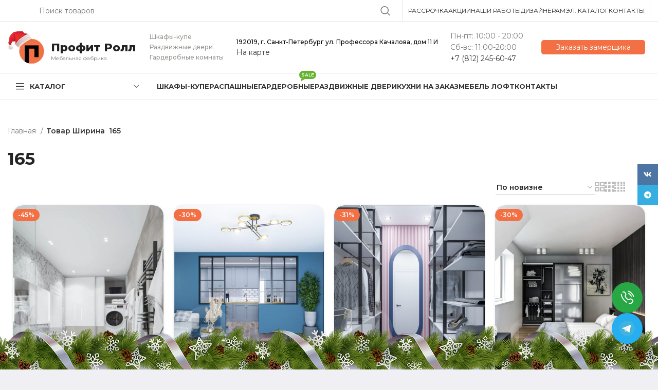

--- FILE ---
content_type: text/html; charset=UTF-8
request_url: https://profitroll.ru/shirina/165/
body_size: 34661
content:
<!DOCTYPE html> <html lang="ru-RU"> <head> <script async src="//widgets.mango-office.ru/site/31212"></script> <script>
/*     document.addEventListener('DOMContentLoaded', () => {
      const target = document.querySelector('.head-phone .wd-btn-text');

      const observer = new MutationObserver(mutations => {
        console.log('DOM изменён:', mutations);
        console.trace('Стек вызова');
      });

      observer.observe(target, {
        childList: true,
        subtree: true,
        characterData: true
      });
    }) */

  </script> <meta charset="UTF-8"> <link rel="profile" href="https://gmpg.org/xfn/11"> <link rel="pingback" href="https://profitroll.ru/xmlrpc.php"> <script>window.MSInputMethodContext && document.documentMode && document.write('<script src="https://profitroll.ru/wp-content/themes/woodmart/js/libs/ie11CustomProperties.min.js"><\/script>');</script> <meta name='robots' content='index, follow, max-image-preview:large, max-snippet:-1, max-video-preview:-1'/> <title>Мебель на заказ по проекту ширина 165 см</title> <meta name="description" content="165 - Шкафы-купе в Санкт-Петербурге | «Профит Ролл» Если вы ищете мебель на заказ по проекту шириной 165 см, наша компания в Санкт-Петербурге предлагает идеальные решения, которые помогут воплотить ваши идеи в жизнь. Мы специализируемся на создании уникальной мебели, полностью адаптированной под ваши предпочтения и требования к интерьерам. Мы понимаем, как важно, чтобы мебель не только соответствовала стилю вашего пространства, но и идеально вписывалась по размерам. При производстве нашей мебели мы используем только качественные и экологочноески чистые материалы, что гарантирует долговечность и надежность."/> <link rel="canonical" href="https://profitroll.ru/shirina/165/"/> <meta property="og:locale" content="ru_RU"/> <meta property="og:type" content="article"/> <meta property="og:title" content="Архивы 165"/> <meta property="og:description" content="165 - Шкафы-купе в Санкт-Петербурге | «Профит Ролл» Если вы ищете мебель на заказ по проекту шириной 165 см, наша компания в Санкт-Петербурге предлагает идеальные решения, которые помогут воплотить ваши идеи в жизнь. Мы специализируемся на создании уникальной мебели, полностью адаптированной под ваши предпочтения и требования к интерьерам. Мы понимаем, как важно, чтобы мебель не только соответствовала стилю вашего пространства, но и идеально вписывалась по размерам. При производстве нашей мебели мы используем только качественные и экологочноески чистые материалы, что гарантирует долговечность и надежность."/> <meta property="og:url" content="https://profitroll.ru/shirina/165/"/> <meta property="og:site_name" content="Шкафы-купе в Санкт-Петербурге | «Профит Ролл»"/> <meta name="twitter:card" content="summary_large_image"/> <link rel='dns-prefetch' href='//cdnjs.cloudflare.com'/> <link rel='dns-prefetch' href='//fonts.googleapis.com'/> <link rel="alternate" type="application/rss+xml" title="Шкафы-купе в Санкт-Петербурге | «Профит Ролл» &raquo; Лента" href="https://profitroll.ru/feed/"/> <link rel='stylesheet' id='bootstrap-css' href='https://profitroll.ru/wp-content/themes/woodmart/css/bootstrap-light.min.css' type='text/css' media='all'/> <link rel='stylesheet' id='woodmart-style-css' href='https://profitroll.ru/wp-content/themes/woodmart/css/parts/base.min.css' type='text/css' media='all'/> <link rel='stylesheet' id='wd-widget-price-filter-css' href='https://profitroll.ru/wp-content/themes/woodmart/css/parts/woo-widget-price-filter.min.css' type='text/css' media='all'/> <link rel='stylesheet' id='classic-theme-styles-css' href='https://profitroll.ru/wp-includes/css/classic-themes.min.css' type='text/css' media='all'/> <style id='woocommerce-inline-inline-css' type='text/css'> .woocommerce form .form-row .required { visibility: visible; } </style> <link rel='stylesheet' id='yith_wcpb_bundle_frontend_style-css' href='https://profitroll.ru/wp-content/plugins/yith-woocommerce-product-bundles-premium/assets/css/frontend.css' type='text/css' media='all'/> <link rel='stylesheet' id='elementor-frontend-css' href='https://profitroll.ru/wp-content/plugins/elementor/assets/css/frontend-lite.min.css' type='text/css' media='all'/> <link rel='stylesheet' id='swiper-css' href='https://profitroll.ru/wp-content/plugins/elementor/assets/lib/swiper/v8/css/swiper.min.css' type='text/css' media='all'/> <link rel='stylesheet' id='elementor-post-43-css' href='https://profitroll.ru/wp-content/uploads/elementor/css/post-43.css' type='text/css' media='all'/> <link rel='stylesheet' id='wd-widget-recent-post-comments-css' href='https://profitroll.ru/wp-content/themes/woodmart/css/parts/widget-recent-post-comments.min.css' type='text/css' media='all'/> <link rel='stylesheet' id='wd-widget-wd-recent-posts-css' href='https://profitroll.ru/wp-content/themes/woodmart/css/parts/widget-wd-recent-posts.min.css' type='text/css' media='all'/> <link rel='stylesheet' id='wd-widget-nav-css' href='https://profitroll.ru/wp-content/themes/woodmart/css/parts/widget-nav.min.css' type='text/css' media='all'/> <link rel='stylesheet' id='wd-widget-wd-layered-nav-css' href='https://profitroll.ru/wp-content/themes/woodmart/css/parts/woo-widget-wd-layered-nav.min.css' type='text/css' media='all'/> <link rel='stylesheet' id='wd-woo-mod-swatches-base-css' href='https://profitroll.ru/wp-content/themes/woodmart/css/parts/woo-mod-swatches-base.min.css' type='text/css' media='all'/> <link rel='stylesheet' id='wd-woo-mod-swatches-filter-css' href='https://profitroll.ru/wp-content/themes/woodmart/css/parts/woo-mod-swatches-filter.min.css' type='text/css' media='all'/> <link rel='stylesheet' id='wd-widget-layered-nav-stock-status-css' href='https://profitroll.ru/wp-content/themes/woodmart/css/parts/woo-widget-layered-nav-stock-status.min.css' type='text/css' media='all'/> <link rel='stylesheet' id='wd-widget-product-list-css' href='https://profitroll.ru/wp-content/themes/woodmart/css/parts/woo-widget-product-list.min.css' type='text/css' media='all'/> <link rel='stylesheet' id='wd-widget-slider-price-filter-css' href='https://profitroll.ru/wp-content/themes/woodmart/css/parts/woo-widget-slider-price-filter.min.css' type='text/css' media='all'/> <link rel='stylesheet' id='wd-wpcf7-css' href='https://profitroll.ru/wp-content/themes/woodmart/css/parts/int-wpcf7.min.css' type='text/css' media='all'/> <link rel='stylesheet' id='wd-elementor-base-css' href='https://profitroll.ru/wp-content/themes/woodmart/css/parts/int-elem-base.min.css' type='text/css' media='all'/> <link rel='stylesheet' id='wd-woocommerce-base-css' href='https://profitroll.ru/wp-content/themes/woodmart/css/parts/woocommerce-base.min.css' type='text/css' media='all'/> <link rel='stylesheet' id='wd-mod-star-rating-css' href='https://profitroll.ru/wp-content/themes/woodmart/css/parts/mod-star-rating.min.css' type='text/css' media='all'/> <link rel='stylesheet' id='wd-woo-el-track-order-css' href='https://profitroll.ru/wp-content/themes/woodmart/css/parts/woo-el-track-order.min.css' type='text/css' media='all'/> <link rel='stylesheet' id='wd-widget-active-filters-css' href='https://profitroll.ru/wp-content/themes/woodmart/css/parts/woo-widget-active-filters.min.css' type='text/css' media='all'/> <link rel='stylesheet' id='wd-widget-collapse-css' href='https://profitroll.ru/wp-content/themes/woodmart/css/parts/opt-widget-collapse.min.css' type='text/css' media='all'/> <link rel='stylesheet' id='wd-woo-shop-opt-shop-ajax-css' href='https://profitroll.ru/wp-content/themes/woodmart/css/parts/woo-shop-opt-shop-ajax.min.css' type='text/css' media='all'/> <link rel='stylesheet' id='wd-woo-shop-builder-css' href='https://profitroll.ru/wp-content/themes/woodmart/css/parts/woo-shop-builder.min.css' type='text/css' media='all'/> <link rel='stylesheet' id='wd-opt-disable-owl-css' href='https://profitroll.ru/wp-content/themes/woodmart/css/parts/opt-disable-owl.min.css' type='text/css' media='all'/> <link rel='stylesheet' id='wd-header-base-css' href='https://profitroll.ru/wp-content/themes/woodmart/css/parts/header-base.min.css' type='text/css' media='all'/> <link rel='stylesheet' id='wd-mod-tools-css' href='https://profitroll.ru/wp-content/themes/woodmart/css/parts/mod-tools.min.css' type='text/css' media='all'/> <link rel='stylesheet' id='wd-header-elements-base-css' href='https://profitroll.ru/wp-content/themes/woodmart/css/parts/header-el-base.min.css' type='text/css' media='all'/> <link rel='stylesheet' id='wd-social-icons-css' href='https://profitroll.ru/wp-content/themes/woodmart/css/parts/el-social-icons.min.css' type='text/css' media='all'/> <link rel='stylesheet' id='wd-header-search-css' href='https://profitroll.ru/wp-content/themes/woodmart/css/parts/header-el-search.min.css' type='text/css' media='all'/> <link rel='stylesheet' id='wd-header-search-form-css' href='https://profitroll.ru/wp-content/themes/woodmart/css/parts/header-el-search-form.min.css' type='text/css' media='all'/> <link rel='stylesheet' id='wd-wd-search-form-css' href='https://profitroll.ru/wp-content/themes/woodmart/css/parts/wd-search-form.min.css' type='text/css' media='all'/> <link rel='stylesheet' id='wd-mfp-popup-css' href='https://profitroll.ru/wp-content/themes/woodmart/css/parts/lib-magnific-popup.min.css' type='text/css' media='all'/> <link rel='stylesheet' id='wd-section-title-css' href='https://profitroll.ru/wp-content/themes/woodmart/css/parts/el-section-title.min.css' type='text/css' media='all'/> <link rel='stylesheet' id='wd-text-block-css' href='https://profitroll.ru/wp-content/themes/woodmart/css/parts/el-text-block.min.css' type='text/css' media='all'/> <link rel='stylesheet' id='wd-header-categories-nav-css' href='https://profitroll.ru/wp-content/themes/woodmart/css/parts/header-el-category-nav.min.css' type='text/css' media='all'/> <link rel='stylesheet' id='wd-mod-nav-vertical-css' href='https://profitroll.ru/wp-content/themes/woodmart/css/parts/mod-nav-vertical.min.css' type='text/css' media='all'/> <link rel='stylesheet' id='wd-mod-nav-menu-label-css' href='https://profitroll.ru/wp-content/themes/woodmart/css/parts/mod-nav-menu-label.min.css' type='text/css' media='all'/> <link rel='stylesheet' id='wd-product-loop-css' href='https://profitroll.ru/wp-content/themes/woodmart/css/parts/woo-product-loop.min.css' type='text/css' media='all'/> <link rel='stylesheet' id='wd-product-loop-quick-css' href='https://profitroll.ru/wp-content/themes/woodmart/css/parts/woo-product-loop-quick.min.css' type='text/css' media='all'/> <link rel='stylesheet' id='wd-owl-carousel-css' href='https://profitroll.ru/wp-content/themes/woodmart/css/parts/lib-owl-carousel.min.css' type='text/css' media='all'/> <link rel='stylesheet' id='wd-woo-mod-product-labels-css' href='https://profitroll.ru/wp-content/themes/woodmart/css/parts/woo-mod-product-labels.min.css' type='text/css' media='all'/> <link rel='stylesheet' id='wd-woo-shop-el-order-by-css' href='https://profitroll.ru/wp-content/themes/woodmart/css/parts/woo-shop-el-order-by.min.css' type='text/css' media='all'/> <link rel='stylesheet' id='wd-woo-shop-el-products-view-css' href='https://profitroll.ru/wp-content/themes/woodmart/css/parts/woo-shop-el-products-view.min.css' type='text/css' media='all'/> <link rel='stylesheet' id='wd-sticky-loader-css' href='https://profitroll.ru/wp-content/themes/woodmart/css/parts/mod-sticky-loader.min.css' type='text/css' media='all'/> <link rel='stylesheet' id='wd-product-loop-tiled-css' href='https://profitroll.ru/wp-content/themes/woodmart/css/parts/woo-product-loop-tiled.min.css' type='text/css' media='all'/> <link rel='stylesheet' id='wd-categories-loop-replace-title-css' href='https://profitroll.ru/wp-content/themes/woodmart/css/parts/woo-categories-loop-replace-title-old.min.css' type='text/css' media='all'/> <link rel='stylesheet' id='wd-categories-loop-css' href='https://profitroll.ru/wp-content/themes/woodmart/css/parts/woo-categories-loop-old.min.css' type='text/css' media='all'/> <link rel='stylesheet' id='wd-woo-opt-stretch-cont-css' href='https://profitroll.ru/wp-content/themes/woodmart/css/parts/woo-opt-stretch-cont.min.css' type='text/css' media='all'/> <link rel='stylesheet' id='wd-woo-opt-products-bg-css' href='https://profitroll.ru/wp-content/themes/woodmart/css/parts/woo-opt-products-bg.min.css' type='text/css' media='all'/> <link rel='stylesheet' id='wd-footer-base-css' href='https://profitroll.ru/wp-content/themes/woodmart/css/parts/footer-base.min.css' type='text/css' media='all'/> <link rel='stylesheet' id='wd-sticky-social-buttons-css' href='https://profitroll.ru/wp-content/themes/woodmart/css/parts/opt-sticky-social.min.css' type='text/css' media='all'/> <link rel='stylesheet' id='wd-bottom-toolbar-css' href='https://profitroll.ru/wp-content/themes/woodmart/css/parts/opt-bottom-toolbar.min.css' type='text/css' media='all'/> <link rel='stylesheet' id='xts-style-header_307766-css' href='https://profitroll.ru/wp-content/uploads/xts-header_307766-1766730220.css' type='text/css' media='all'/> <link rel='stylesheet' id='xts-style-theme_settings_default-css' href='https://profitroll.ru/wp-content/uploads/xts-theme_settings_default-1768400665.css' type='text/css' media='all'/> <link rel='stylesheet' id='xts-google-fonts-css' href='https://fonts.googleapis.com/css?family=Montserrat%3A400%2C600%2C700%2C500&#038;display=block' type='text/css' media='all'/> <link rel='stylesheet' id='google-fonts-1-css' href='https://fonts.googleapis.com/css?family=Roboto%3A100%2C100italic%2C200%2C200italic%2C300%2C300italic%2C400%2C400italic%2C500%2C500italic%2C600%2C600italic%2C700%2C700italic%2C800%2C800italic%2C900%2C900italic%7CRoboto+Slab%3A100%2C100italic%2C200%2C200italic%2C300%2C300italic%2C400%2C400italic%2C500%2C500italic%2C600%2C600italic%2C700%2C700italic%2C800%2C800italic%2C900%2C900italic&#038;display=swap&#038;subset=cyrillic' type='text/css' media='all'/> <link rel="preconnect" href="https://fonts.gstatic.com/" crossorigin><script type="text/template" id="tmpl-variation-template">
	<div class="woocommerce-variation-description">{{{ data.variation.variation_description }}}</div>
	<div class="woocommerce-variation-price">{{{ data.variation.price_html }}}</div>
	<div class="woocommerce-variation-availability">{{{ data.variation.availability_html }}}</div>
</script> <script type="text/template" id="tmpl-unavailable-variation-template">
	<p>Этот товар недоступен. Пожалуйста, выберите другую комбинацию.</p>
</script> <script type='text/javascript' src='https://profitroll.ru/wp-includes/js/jquery/jquery.min.js' id='jquery-core-js'></script> <script type='text/javascript' src='https://profitroll.ru/wp-content/themes/woodmart/js/libs/device.min.js' id='wd-device-library-js'></script> <style>.pseudo-clearfy-link { color: #008acf; cursor: pointer;}.pseudo-clearfy-link:hover { text-decoration: none;}</style><!-- Top.Mail.Ru counter --> <script type="text/javascript">
	var _tmr = window._tmr || (window._tmr = []);
	_tmr.push({id: "3509452", type: "pageView", start: (new Date()).getTime()});
	(function (d, w, id) {
	  if (d.getElementById(id)) return;
	  var ts = d.createElement("script"); ts.type = "text/javascript"; ts.async = true; ts.id = id;
	  ts.src = "https://top-fwz1.mail.ru/js/code.js";
	  var f = function () {var s = d.getElementsByTagName("script")[0]; s.parentNode.insertBefore(ts, s);};
	  if (w.opera == "[object Opera]") { d.addEventListener("DOMContentLoaded", f, false); } else { f(); }
	})(document, window, "tmr-code");
	</script> <!-- /Top.Mail.Ru counter --><script id="ygbtn-plugin-script" data-pf-id="50be2e2d-0a00-4921-86f3-3adc0317721d" src="https://widget.yourgood.app/script/widget.js?id=50be2e2d-0a00-4921-86f3-3adc0317721d"></script> <meta name="viewport" content="width=device-width, initial-scale=1.0, maximum-scale=1.0, user-scalable=no"> <noscript><style>.woocommerce-product-gallery{ opacity: 1 !important; }</style></noscript> <meta name="generator" content="Elementor 3.21.1; features: e_optimized_assets_loading, e_optimized_css_loading, e_font_icon_svg, additional_custom_breakpoints, e_lazyload; settings: css_print_method-external, google_font-enabled, font_display-swap"> <style> .e-con.e-parent:nth-of-type(n+4):not(.e-lazyloaded):not(.e-no-lazyload), .e-con.e-parent:nth-of-type(n+4):not(.e-lazyloaded):not(.e-no-lazyload) * { background-image: none !important; } @media screen and (max-height: 1024px) { .e-con.e-parent:nth-of-type(n+3):not(.e-lazyloaded):not(.e-no-lazyload), .e-con.e-parent:nth-of-type(n+3):not(.e-lazyloaded):not(.e-no-lazyload) * { background-image: none !important; } } @media screen and (max-height: 640px) { .e-con.e-parent:nth-of-type(n+2):not(.e-lazyloaded):not(.e-no-lazyload), .e-con.e-parent:nth-of-type(n+2):not(.e-lazyloaded):not(.e-no-lazyload) * { background-image: none !important; } } </style> <link rel="icon" href="https://profitroll.ru/wp-content/uploads/cropped-logo-1-32x32.png" sizes="32x32"/> <link rel="icon" href="https://profitroll.ru/wp-content/uploads/cropped-logo-1-192x192.png" sizes="192x192"/> <link rel="apple-touch-icon" href="https://profitroll.ru/wp-content/uploads/cropped-logo-1-180x180.png"/> <meta name="msapplication-TileImage" content="https://profitroll.ru/wp-content/uploads/cropped-logo-1-270x270.png"/> <style type="text/css" id="wp-custom-css"> /* скрыть именно этот виджет */ .elementor-element-11b06f2 { display: none !important; } </style> <style> </style> <link rel="stylesheet" href="https://profitroll.ru/wp-content/themes/woodmart/design.css"> <meta name="yandex-verification" content="46f7f9f783643dfe"/> <script src="https://unpkg.com/hq-modal@latest/dist/hq-modal.umd.js"></script> <script>
    document.addEventListener('DOMContentLoaded', () => {
      const testName = new HqModal('modal-1', {
        maxWidth: '550px',
        background: 'rgba(0, 0, 0, 0.5)',
        top: '50%',
        left: '50%',
        showButtonClose: true,
      });
    })
  </script> <!-- NG --> <!-- NG --> <link href="https://cdn.jsdelivr.net/gh/Alaev-Co/snowflakes/dist/snow.min.css" rel="stylesheet"> <script src="https://cdn.jsdelivr.net/gh/Alaev-Co/snowflakes/dist/Snow.min.js" defer></script> <script>
    document.addEventListener('DOMContentLoaded', () => {
      new Snow ({
        showSnowBalls: false
      });

      document.querySelector('.site-logo img').setAttribute('src', 'https://profitroll.ru/wp-content/themes/woodmart/images/winter/logo-winter.png');
      document.querySelector('.elementor-element-cf156dc img').setAttribute('src', 'https://profitroll.ru/wp-content/themes/woodmart/images/winter/logo-winter-footer.png');
    })
  </script> <!-- NG --> <!-- NG --> <script>
   var _mtm = window._mtm = window._mtm || [];
   _mtm.push({ 'mtm.startTime': (new Date().getTime()), 'event': 'mtm.Start' });
   (function () {
       var d = document, g = d.createElement('script'), s = d.getElementsByTagName('script')[0];
       g.src = 'https://stat1.clickfraud.ru/js/container_2ejLwlFE.js'; s.parentNode.insertBefore(g, s);
   })();
</script> <style> [data-profeat="https://widget.yourgood.app/#whatsapp"] { display: none !important; } </style> <!-- Yandex.Metrika counter --> <script type="text/javascript" >
   (function(m,e,t,r,i,k,a){m[i]=m[i]||function(){(m[i].a=m[i].a||[]).push(arguments)};
   m[i].l=1*new Date();
   for (var j = 0; j < document.scripts.length; j++) {if (document.scripts[j].src === r) { return; }}
   k=e.createElement(t),a=e.getElementsByTagName(t)[0],k.async=1,k.src=r,a.parentNode.insertBefore(k,a)})
   (window, document, "script", "https://mc.yandex.ru/metrika/tag.js", "ym");

   ym(25409897, "init", {
        clickmap:true,
        trackLinks:true,
        accurateTrackBounce:true,
        webvisor:true
   });
</script> <!-- Marquiz script start --> <script>
(function(w, d, s, o){
  var j = d.createElement(s); j.async = true; j.src = '//script.marquiz.ru/v2.js';j.onload = function() {
    if (document.readyState !== 'loading') Marquiz.init(o);
    else document.addEventListener("DOMContentLoaded", function() {
      Marquiz.init(o);
    });
  };
  d.head.insertBefore(j, d.head.firstElementChild);
})(window, document, 'script', {
    host: '//quiz.marquiz.ru',
    region: 'ru',
    id: '694130e5366a650019c6969c',
    autoOpen: 60,
    autoOpenFreq: 'always',
    openOnExit: false,
    disableOnMobile: false
  }
);
</script> <!-- Marquiz script end --> <noscript><div><img src="https://mc.yandex.ru/watch/25409897" style="position:absolute; left:-9999px;" alt=""/></div></noscript> <!-- /Yandex.Metrika counter --> <!-- <script> document.addEventListener("DOMContentLoaded", function() { if (window.location.pathname.slice(-1) !== "/") { window.history.replaceState({}, "", window.location.pathname + "/" + window.location.search); } }); </script> --> </head> <body class="archive tax-pa_shirina term-410 theme-woodmart sp-easy-accordion-enabled woocommerce woocommerce-page woocommerce-no-js wrapper-wide catalog-mode-on categories-accordion-on woodmart-archive-shop woodmart-ajax-shop-on offcanvas-sidebar-mobile offcanvas-sidebar-tablet sticky-toolbar-on elementor-default elementor-kit-43"> <script type="text/javascript" id="wd-flicker-fix">// Flicker fix.</script> <div class="website-wrapper"> <header class="whb-header whb-header_307766 whb-sticky-shadow whb-scroll-slide whb-sticky-clone whb-hide-on-scroll"> <div class="whb-main-header"> <div class="whb-row whb-top-bar whb-not-sticky-row whb-without-bg whb-border-fullwidth whb-color-dark whb-flex-flex-middle"> <div class="container"> <div class="whb-flex-row whb-top-bar-inner"> <div class="whb-column whb-col-left whb-visible-lg"> <div class="wd-social-icons icons-design-default icons-size- color-scheme-dark social-follow social-form-circle text-left"> <!-- <a rel="noopener noreferrer nofollow" href="https://widget.yourgood.app/#whatsapp" target="_blank" class="whatsapp-desktop wd-social-icon social-whatsapp" aria-label="WhatsApp social link"> <span class="wd-icon"></span> </a> --> <a rel="noopener noreferrer nofollow" href="https://widget.yourgood.app/#whatsapp" target="_blank" class="whatsapp-mobile wd-social-icon social-whatsapp" aria-label="WhatsApp social link"> <span class="wd-icon"></span> </a> <a rel="noopener noreferrer nofollow" href="https://vk.com/profitroll_mebel" target="_blank" class=" wd-social-icon social-vk" aria-label="VK social link"> <span class="wd-icon"></span> </a> <a rel="noopener noreferrer nofollow" href="https://widget.yourgood.app/#telegram" target="_blank" class=" wd-social-icon social-tg" aria-label="Telegram social link"> <span class="wd-icon"></span> </a> </div> </div> <div class="whb-column whb-col-center whb-visible-lg"> <div class="wd-search-form wd-header-search-form wd-display-form whb-sswuxrossujive74ahtf"> <form role="search" method="get" class="searchform wd-style-default wd-cat-style-bordered" action="https://profitroll.ru/" > <input type="text" class="s" placeholder="Поиск товаров" value="" name="s" aria-label="Поиск" title="Поиск товаров" required> <input type="hidden" name="post_type" value="product"> <button type="submit" class="searchsubmit"> <span> Поиск </span> </button> </form> </div> </div> <div class="whb-column whb-col-right whb-visible-lg"> <div class="wd-header-divider wd-full-height "></div> <div class="wd-header-nav wd-header-secondary-nav text-right wd-full-height" role="navigation" aria-label="Secondary navigation"> <ul id="menu-verhnee-menyu" class="menu wd-nav wd-nav-secondary wd-style-bordered wd-gap-s"><li id="menu-item-35930" class="menu-item menu-item-type-post_type menu-item-object-page menu-item-35930 item-level-0 menu-simple-dropdown wd-event-hover" ><a href="https://profitroll.ru/credit/" class="woodmart-nav-link"><span class="nav-link-text">Рассрочка</span></a></li> <li id="menu-item-21833" class="menu-item menu-item-type-post_type menu-item-object-page menu-item-21833 item-level-0 menu-simple-dropdown wd-event-hover" ><a href="https://profitroll.ru/akcii1/" class="woodmart-nav-link"><span class="nav-link-text">Акции</span></a></li> <li id="menu-item-21837" class="menu-item menu-item-type-taxonomy menu-item-object-product_cat menu-item-21837 item-level-0 menu-simple-dropdown wd-event-hover" ><a href="https://profitroll.ru/vypolnennye-proekty/" class="woodmart-nav-link"><span class="nav-link-text">Наши работы</span></a></li> <li id="menu-item-21835" class="menu-item menu-item-type-custom menu-item-object-custom menu-item-21835 item-level-0 menu-simple-dropdown wd-event-hover" ><a href="https://profitroll.ru/design/" class="woodmart-nav-link"><span class="nav-link-text">Дизайнерам</span></a></li> <li id="menu-item-21836" class="menu-item menu-item-type-custom menu-item-object-custom menu-item-21836 item-level-0 menu-simple-dropdown wd-event-hover" ><a href="https://profitroll.ru/docs/catalog_22.pdf" class="woodmart-nav-link"><span class="nav-link-text">Эл. каталог</span></a></li> <li id="menu-item-21834" class="menu-item menu-item-type-post_type menu-item-object-page menu-item-21834 item-level-0 menu-simple-dropdown wd-event-hover" ><a href="https://profitroll.ru/kontakty/" class="woodmart-nav-link"><span class="nav-link-text">Контакты</span></a></li> </ul></div><!--END MAIN-NAV--> <div class="wd-header-divider wd-full-height "></div></div> <div class="whb-column whb-col-mobile whb-hidden-lg"> <div class="wd-social-icons icons-design-default icons-size- color-scheme-dark social-follow social-form-circle text-left"> <!-- <a rel="noopener noreferrer nofollow" href="https://widget.yourgood.app/#whatsapp" target="_blank" class="whatsapp-desktop wd-social-icon social-whatsapp" aria-label="WhatsApp social link"> <span class="wd-icon"></span> </a> --> <a rel="noopener noreferrer nofollow" href="https://widget.yourgood.app/#whatsapp" target="_blank" class="whatsapp-mobile wd-social-icon social-whatsapp" aria-label="WhatsApp social link"> <span class="wd-icon"></span> </a> <a rel="noopener noreferrer nofollow" href="https://vk.com/profitroll_mebel" target="_blank" class=" wd-social-icon social-vk" aria-label="VK social link"> <span class="wd-icon"></span> </a> <a rel="noopener noreferrer nofollow" href="https://widget.yourgood.app/#telegram" target="_blank" class=" wd-social-icon social-tg" aria-label="Telegram social link"> <span class="wd-icon"></span> </a> </div> </div> </div> </div> </div> <div class="whb-row whb-general-header whb-not-sticky-row whb-without-bg whb-border-fullwidth whb-color-dark whb-flex-flex-middle"> <div class="container"> <div class="whb-flex-row whb-general-header-inner"> <div class="whb-column whb-col-left whb-visible-lg"> <div class="site-logo"> <a href="https://profitroll.ru/" class="wd-logo wd-main-logo" rel="home"> <img width="72" height="67" src="https://profitroll.ru/wp-content/uploads/logo-winter.png.webp" class="attachment-full size-full" alt="" decoding="async" style="max-width:400px;"/> </a> </div> <div class="wd-header-text set-cont-mb-s reset-last-child "><meta charset="UTF-8"> <link href="https://fonts.googleapis.com/css2?family=Montserrat:wght@400;700;800&display=swap" rel="stylesheet"> <style> .profitroll-logo { font-family: 'Montserrat', sans-serif; display: flex; align-items: center; margin-top: 15px; margin-left: -8px; } .profitroll-text { line-height: 1.2; } .profitroll-name { margin-bottom: 2px; font-size: 22px; font-weight: 800; color: #222; } .profitroll-tagline { font-size: 10px; font-weight: 400; color: #777; } </style> <div class="profitroll-logo"> <div class="profitroll-text"> <div class="profitroll-name">Профит Ролл</div> <div class="profitroll-tagline">Мебельная фабрика</div> </div> </div></div> </div> <div class="whb-column whb-col-center whb-visible-lg"> <div class="wd-header-text set-cont-mb-s reset-last-child "><div class="slogan hidden-xs" > Шкафы-купе<br> Раздвижные двери<br> Гардеробные комнаты </div></div> <div class="wd-header-text set-cont-mb-s reset-last-child "><div class="head-time hidden-sm hidden-xs"> <div class="time">192019, г. Санкт-Петербург ул. Профессора Качалова, дом 11 И</div> <div class="call_back"><a href="/kontakty/">На карте</a></div> </div></div> <div class="wd-header-text set-cont-mb-s reset-last-child "><div class="head-phone"> <div class="phones">Пн-пт: 10:00 - 20:00<br> Сб-вс: 11:00-20:00</div> <div class="phone"><a href="tel:+78122456047">+7 (812) 245-60-47</a></div> </div></div> </div> <div class="whb-column whb-col-right whb-visible-lg"> <div class="wd-header-html"> <link rel="stylesheet" id="elementor-post-22726-css" href="https://profitroll.ru/wp-content/uploads/elementor/css/post-22726.css?ver=1742342367" type="text/css" media="all"> <div data-elementor-type="wp-post" data-elementor-id="22726" class="elementor elementor-22726"> <div class="elementor-element elementor-element-cc3beb2 e-flex e-con-boxed e-con e-parent" data-id="cc3beb2" data-element_type="container"> <div class="e-con-inner"> <div class="elementor-element elementor-element-275c8e7 elementor-widget__width-initial elementor-widget-mobile__width-initial elementor-widget elementor-widget-wd_popup" data-id="275c8e7" data-element_type="widget" data-widget_type="wd_popup.default"> <div class="elementor-widget-container"> <div class="wd-button-wrapper text-center wd-collapsible-button" > <a class="btn btn-style-default btn-style-semi-round btn-size-large wd-open-popup btn-color-primary btn-icon-pos-left" href="#popup-6480e53175ceb"> <span class="wd-btn-text" data-elementor-setting-key="text"> Заказать замерщика </span> </a> </div> <div id="popup-6480e53175ceb" class="mfp-with-anim wd-popup wd-popup-element mfp-hide" style="max-width:700px;"> <div class="wd-popup-inner"> <link rel="stylesheet" id="elementor-post-22644-css" href="https://profitroll.ru/wp-content/uploads/elementor/css/post-22644.css?ver=1765970417" type="text/css" media="all"> <div data-elementor-type="wp-post" data-elementor-id="22644" class="elementor elementor-22644"> <div class="elementor-element elementor-element-434790b e-con-full e-flex e-con e-parent" data-id="434790b" data-element_type="container"> <div class="elementor-element elementor-element-c937bf7 elementor-widget elementor-widget-wd_title" data-id="c937bf7" data-element_type="widget" data-widget_type="wd_title.default"> <div class="elementor-widget-container"> <div class="title-wrapper set-mb-s reset-last-child wd-title-color-default wd-title-style-default wd-title-size-default text-center"> <div class="liner-continer"> <h4 class="woodmart-title-container title wd-fontsize-l">Оставить заявку</h4> </div> </div> </div> </div> <div class="elementor-element elementor-element-04a8c5c elementor-widget elementor-widget-wd_text_block" data-id="04a8c5c" data-element_type="widget" data-widget_type="wd_text_block.default"> <div class="elementor-widget-container"> <div class="wd-text-block reset-last-child text-center"> <p><strong> <div class="wpcf7 no-js" id="wpcf7-f22697-o1" lang="ru-RU" dir="ltr"> <div class="screen-reader-response"><p role="status" aria-live="polite" aria-atomic="true"></p> <ul></ul></div> <form action="/shirina/165/#wpcf7-f22697-o1" method="post" class="wpcf7-form init" aria-label="Контактная форма" novalidate="novalidate" data-status="init"> <div style="display: none;"> <input type="hidden" name="_wpcf7" value="22697"/> <input type="hidden" name="_wpcf7_version" value="5.7.7"/> <input type="hidden" name="_wpcf7_locale" value="ru_RU"/> <input type="hidden" name="_wpcf7_unit_tag" value="wpcf7-f22697-o1"/> <input type="hidden" name="_wpcf7_container_post" value="0"/> <input type="hidden" name="_wpcf7_posted_data_hash" value=""/> <input type="hidden" name="huyspameram" value=""/> <input type="hidden" name="city" value=""/> </div> <div class="furniture-text"> <p><span class="wpcf7-form-control-wrap" data-name="furniture_text"><input size="40" class="wpcf7-form-control wpcf7-text" id="furniture_text_hidden_form" aria-invalid="false" value="" type="text" name="furniture_text"/></span> </p> </div> <div class="cf-left1"> <p><span class="wpcf7-form-control-wrap" data-name="your-name"><input size="40" class="wpcf7-form-control wpcf7-text wpcf7-validates-as-required" aria-required="true" aria-invalid="false" placeholder="Ваше имя" value="" type="text" name="your-name"/></span> </p> </div> <div class="cf-left1"> <p><span class="wpcf7-form-control-wrap" data-name="your-phone"><input size="40" class="wpcf7-form-control wpcf7-text wpcf7-tel wpcf7-validates-as-tel phone-mask" aria-invalid="false" placeholder="+7 (999) 999-99-99" value="" type="tel" name="your-phone"/></span> </p> </div> <div class="cf-left1"> <p><span class="wpcf7-form-control-wrap" data-name="your-size"><input size="40" class="wpcf7-form-control wpcf7-text" aria-invalid="false" value="Размеры" type="text" name="your-size"/></span> </p> </div> <div class="clear"> </div> <input class="wpcf7-form-control wpcf7-hidden" value="" type="hidden" name="utm_source"/> <input class="wpcf7-form-control wpcf7-hidden" value="" type="hidden" name="utm_medium"/> <input class="wpcf7-form-control wpcf7-hidden" value="" type="hidden" name="utm_campaign"/> <input class="wpcf7-form-control wpcf7-hidden" value="" type="hidden" name="utm_term"/> <input class="wpcf7-form-control wpcf7-hidden" value="" type="hidden" name="utm_content"/> <input class="wpcf7-form-control wpcf7-hidden" value="" type="hidden" name="client_id"/> <input class="wpcf7-form-control wpcf7-hidden" value="" type="hidden" name="metrika_client_id"/> <p><input class="wpcf7-form-control has-spinner wpcf7-submit knopka" type="submit" value="Отправить"/> </p><div class="wpcf7-response-output" aria-hidden="true"></div> </form> </div> </strong></p> </div> </div> </div> </div> </div> </div> </div> </div> </div> </div> </div> </div> </div> </div> <div class="whb-column whb-mobile-left whb-hidden-lg"> <div class="wd-tools-element wd-header-mobile-nav wd-style-text wd-design-1 whb-g1k0m1tib7raxrwkm1t3"> <a href="#" rel="nofollow" aria-label="Open mobile menu"> <span class="wd-tools-icon"> </span> <span class="wd-tools-text">Меню</span> </a> </div><!--END wd-header-mobile-nav--></div> <div class="whb-column whb-mobile-center whb-hidden-lg"> <div class="site-logo"> <a href="https://profitroll.ru/" class="wd-logo wd-main-logo" rel="home"> <img width="71" height="73" src="https://profitroll.ru/wp-content/uploads/group-5-1-1-2.svg" class="attachment-full size-full" alt="" decoding="async" style="max-width:182px;"/> </a> </div> <div class="wd-header-text set-cont-mb-s reset-last-child "><style> @media (max-width: 768px) { .profitroll-logo { font-family: 'Montserrat', sans-serif; display: flex; align-items: center; margin-top: 15px; margin-left: -8px; } .profitroll-text { margin-bottom: 8px; margin-left: -15px; line-height: 1.2; } .profitroll-name { margin-bottom: 2px; font-size: 14px; font-weight: 800; color: #222; } .profitroll-tagline { font-size: 6px; font-weight: 400; color: #777; } } </style> <div class="profitroll-logo"> <div class="profitroll-text"> <div class="profitroll-name">Профит Ролл</div> <div class="profitroll-tagline">Мебельная фабрика</div> </div> </div></div> </div> <div class="whb-column whb-mobile-right whb-hidden-lg"> <div class="wd-header-wishlist wd-tools-element wd-style-icon wd-with-count wd-design-2 whb-b7njy8lp54w9r92668wx" title="My Wishlist"> <a href="https://profitroll.ru/wishlist/"> <span class="wd-tools-icon"> <span class="wd-tools-count"> 0 </span> </span> <span class="wd-tools-text"> Список желаний </span> </a> </div> </div> </div> </div> </div> <div class="whb-row whb-header-bottom whb-not-sticky-row whb-with-bg whb-border-fullwidth whb-color-dark whb-flex-equal-sides whb-hidden-mobile"> <div class="container"> <div class="whb-flex-row whb-header-bottom-inner"> <div class="whb-column whb-col-left whb-visible-lg"> <div class="wd-header-cats wd-style-1 wd-event-hover whb-wjlcubfdmlq3d7jvmt23" role="navigation" aria-label="Header categories navigation"> <span class="menu-opener color-scheme-dark has-bg"> <span class="menu-opener-icon"></span> <span class="menu-open-label"> Каталог </span> </span> <div class="wd-dropdown wd-dropdown-cats"> <ul id="menu-categories" class="menu wd-nav wd-nav-vertical wd-design-default"><li id="menu-item-22255" class="menu-item menu-item-type-taxonomy menu-item-object-product_cat menu-item-22255 item-level-0 menu-mega-dropdown wd-event-hover menu-item-has-children" ><a href="https://profitroll.ru/shkafy-kupe-spb/" class="woodmart-nav-link"><span class="nav-link-text">Шкафы-купе</span></a> <div class="wd-dropdown-menu wd-dropdown wd-design-full-width color-scheme-dark"> <div class="container"> <link rel="stylesheet" id="elementor-post-722-css" href="https://profitroll.ru/wp-content/uploads/elementor/css/post-722.css?ver=1750319160" type="text/css" media="all"> <div data-elementor-type="wp-post" data-elementor-id="722" class="elementor elementor-722"> <section class="wd-negative-gap elementor-section elementor-top-section elementor-element elementor-element-1e192988 elementor-section-content-top elementor-section-boxed elementor-section-height-default elementor-section-height-default wd-section-disabled" data-id="1e192988" data-element_type="section"> <div class="elementor-container elementor-column-gap-default"> <div class="elementor-column elementor-col-66 elementor-top-column elementor-element elementor-element-3bdabd57" data-id="3bdabd57" data-element_type="column"> <div class="elementor-widget-wrap elementor-element-populated"> <section class="wd-negative-gap elementor-section elementor-inner-section elementor-element elementor-element-1758e74f elementor-section-boxed elementor-section-height-default elementor-section-height-default wd-section-disabled" data-id="1758e74f" data-element_type="section"> <div class="elementor-container elementor-column-gap-default"> <div class="elementor-column elementor-col-33 elementor-inner-column elementor-element elementor-element-3b07e940" data-id="3b07e940" data-element_type="column"> <div class="elementor-widget-wrap elementor-element-populated"> <div class="elementor-element elementor-element-3d7ac5f7 elementor-widget elementor-widget-wd_extra_menu_list" data-id="3d7ac5f7" data-element_type="widget" data-widget_type="wd_extra_menu_list.default"> <div class="elementor-widget-container"> <ul class="wd-sub-menu mega-menu-list"> <li class="item-with-label item-label-primary"> <a > ТИП КОРПУСА </a> <ul class="sub-sub-menu"> <li class="item-with-label item-label-primary"> <a href="/shkafy-kupe-spb/vstroennye/"> Встроенные </a> </li> <li class="item-with-label item-label-primary"> <a href="/shkafy-kupe-spb/korpusnye/"> Корпусные </a> </li> <li class="item-with-label item-label-primary"> <a href="/shkafy-kupe-spb/uglovye/"> Угловые </a> </li> <li class="item-with-label item-label-primary"> <a href="/shkafy-kupe-spb/mdf/"> МДФ </a> </li> </ul> </li> </ul> </div> </div> <div class="elementor-element elementor-element-3a84696d elementor-widget elementor-widget-wd_extra_menu_list" data-id="3a84696d" data-element_type="widget" data-widget_type="wd_extra_menu_list.default"> <div class="elementor-widget-container"> <ul class="wd-sub-menu mega-menu-list"> <li class="item-with-label item-label-primary"> <a > Тип фасада </a> <ul class="sub-sub-menu"> <li class="item-with-label item-label-primary"> <a href="/shkafy-kupe-spb/zerkalnye/"> С зеркалами </a> </li> <li class="item-with-label item-label-primary"> <a href="/shkafy-kupe-spb/massiv/"> Массив </a> </li> <li class="item-with-label item-label-primary"> <a href="/shkafy-kupe-spb/mdf/"> МДФ </a> </li> </ul> </li> </ul> </div> </div> </div> </div> <div class="elementor-column elementor-col-33 elementor-top-column elementor-element elementor-element-73f959df" data-id="73f959df" data-element_type="column"> <div class="elementor-widget-wrap elementor-element-populated"> <div class="elementor-element elementor-element-a914be1 elementor-widget elementor-widget-wd_extra_menu_list" data-id="a914be1" data-element_type="widget" data-widget_type="wd_extra_menu_list.default"> <div class="elementor-widget-container"> <ul class="wd-sub-menu mega-menu-list"> <li class="item-with-label item-label-primary"> <a > Расположение </a> <ul class="sub-sub-menu"> <li class="item-with-label item-label-primary"> <a href="/shkafy-kupe-spb/v-detskuyu-komnatu/"> В детскую </a> </li> <li class="item-with-label item-label-primary"> <a href="/shkafy-kupe-spb/v-gostinuyu/"> В гостиную </a> </li> <li class="item-with-label item-label-primary"> <a href="/shkafy-kupe-spb/v-prikhozhuyu/"> В прихожую </a> </li> <li class="item-with-label item-label-primary"> <a href="/shkafy-kupe-spb/v-spalnyu/"> В спальню </a> </li> <li class="item-with-label item-label-primary"> <a href="/shkafy-kupe-spb/garderobnie/"> В гардеробную </a> </li> <li class="item-with-label item-label-primary"> <a href="/shkafy-kupe-spb/v-koridor-shkafy/"> В коридор </a> </li> <li class="item-with-label item-label-primary"> <a href="/shkafy-kupe-spb/na-balkon-shkafy/"> На балкон </a> </li> <li class="item-with-label item-label-primary"> <a href="/shkafy-kupe-spb/knizhnye-shkafy/"> Книжные </a> </li> <li class="item-with-label item-label-primary"> <a href="/shkafy-kupe-spb/s-televizorom-shkafy/"> С телевизором </a> </li> </ul> </li> </ul> </div> </div> </div> </div> <div class="elementor-column elementor-col-33 elementor-top-column elementor-element elementor-element-1b47f6fe" data-id="1b47f6fe" data-element_type="column"> <div class="elementor-widget-wrap elementor-element-populated"> <div class="elementor-element elementor-element-54c34363 elementor-widget elementor-widget-wd_extra_menu_list" data-id="54c34363" data-element_type="widget" data-widget_type="wd_extra_menu_list.default"> <div class="elementor-widget-container"> <ul class="wd-sub-menu mega-menu-list"> <li class="item-with-label item-label-primary"> <a > Количество дверей </a> <ul class="sub-sub-menu"> <li class="item-with-label item-label-primary"> <a href="/shkafy-kupe-spb/odnodvernye-shkafy/"> Однодверные </a> </li> <li class="item-with-label item-label-primary"> <a href="/shkafy-kupe-spb/dvuhdvernye/"> Двухдверные </a> </li> <li class="item-with-label item-label-primary"> <a href="/shkafy-kupe-spb/trehdvernye/"> Трехдверные </a> </li> <li class="item-with-label item-label-primary"> <a href="/shkafy-kupe-spb/chetyrehdvernye/"> Четырехдверные </a> </li> </ul> </li> </ul> </div> </div> <div class="elementor-element elementor-element-41552a20 elementor-widget elementor-widget-wd_extra_menu_list" data-id="41552a20" data-element_type="widget" data-widget_type="wd_extra_menu_list.default"> <div class="elementor-widget-container"> <ul class="wd-sub-menu mega-menu-list"> <li class="item-with-label item-label-primary"> <a > Стиль </a> <ul class="sub-sub-menu"> <li class="item-with-label item-label-primary"> <a href="/shkafy-kupe-spb/skandinavskij/"> Скандинавский </a> </li> <li class="item-with-label item-label-primary"> <a href="/shkafy-kupe-spb/provans/"> Прованс </a> </li> <li class="item-with-label item-label-primary"> <a href="/shkafy-kupe-spb/loft/"> Лофт </a> </li> <li class="item-with-label item-label-primary"> <a href="/shkafy-kupe-spb/klassika/"> Классика </a> </li> <li class="item-with-label item-label-primary"> <a href="/shkafy-kupe-spb/belye-shkafy/"> Белые </a> </li> <li class="item-with-label item-label-primary"> <a href="/shkafy-kupe-spb/steklyannye-shkafy/"> Стеклянные </a> </li> </ul> </li> </ul> </div> </div> </div> </div> </div> </section> </div> </div> <div class="elementor-column elementor-col-33 elementor-top-column elementor-element elementor-element-64c3c682" data-id="64c3c682" data-element_type="column"> <div class="elementor-widget-wrap elementor-element-populated"> <div class="elementor-element elementor-element-201c961d elementor-widget__width-initial elementor-widget elementor-widget-wd_products" data-id="201c961d" data-element_type="widget" data-widget_type="wd_products.default"> <div class="elementor-widget-container"> <div id="carousel-226" class="wd-carousel-container slider-type-product products wd-carousel-spacing-20 disable-owl-mobile" data-owl-carousel data-speed="" data-slides_per_view_tablet='{"unit":"px","size":"","sizes":[]}' data-slides_per_view_mobile='{"unit":"px","size":"","sizes":[]}' data-wrap="no" data-hide_pagination_control="yes" data-hide_prev_next_buttons="no" data-desktop="1" data-tablet="1" data-tablet_landscape="1" data-mobile="1"> <div class="owl-carousel owl-items-lg-1 owl-items-md-1 owl-items-sm-1 owl-items-xs-1"> <div class="slide-product owl-carousel-item"> <div class="product-grid-item wd-with-labels product wd-hover-quick type-product post-17820 status-publish instock product_cat-raspashnye-shkafy has-post-thumbnail sale featured purchasable product-type-simple" data-loop="1" data-id="17820"> <div class="product-wrapper"> <div class="product-element-top wd-quick-shop"> <a href="https://profitroll.ru/shkafy-kupe-spb/raspashnye-shkafy/raspashnye-shkafy-mdf-fasadami/" class="product-image-link"> <div class="product-labels labels-rounded-sm"><span class="onsale product-label">-16%</span></div><img fetchpriority="high" width="768" height="916" src="https://profitroll.ru/wp-content/uploads/raspashnyeshkafymdffasadami_3-1-768x916.jpg.webp" class="attachment-medium_large size-medium_large wp-image-17821" alt="" decoding="async" srcset="https://profitroll.ru/wp-content/uploads/raspashnyeshkafymdffasadami_3-1-768x916.jpg.webp 768w, https://profitroll.ru/wp-content/uploads/raspashnyeshkafymdffasadami_3-1-252x300.jpg.webp 252w, https://profitroll.ru/wp-content/uploads/raspashnyeshkafymdffasadami_3-1-671x800.jpg.webp 671w, https://profitroll.ru/wp-content/uploads/raspashnyeshkafymdffasadami_3-1-1288x1536.jpg.webp 1288w, https://profitroll.ru/wp-content/uploads/raspashnyeshkafymdffasadami_3-1-860x1026.jpg.webp 860w, https://profitroll.ru/wp-content/uploads/raspashnyeshkafymdffasadami_3-1-430x513.jpg.webp 430w, https://profitroll.ru/wp-content/uploads/raspashnyeshkafymdffasadami_3-1-700x835.jpg.webp 700w, https://profitroll.ru/wp-content/uploads/raspashnyeshkafymdffasadami_3-1-150x179.jpg.webp 150w, https://profitroll.ru/wp-content/uploads/raspashnyeshkafymdffasadami_3-1.jpg.webp 1635w" sizes="(max-width: 768px) 100vw, 768px"/> </a> <div class="wd-buttons wd-pos-r-t"> <div class="wd-wishlist-btn wd-action-btn wd-style-icon wd-wishlist-icon"> <a href="https://profitroll.ru/wishlist/" data-key="4e58f1e6a9" data-product-id="17820" rel="nofollow" data-added-text="Browse Wishlist"> <span>Add to wishlist</span> </a> </div> </div> </div> <h3 class="wd-entities-title"><a href="https://profitroll.ru/shkafy-kupe-spb/raspashnye-shkafy/raspashnye-shkafy-mdf-fasadami/">Распашные шкафы с мдф фасадами</a></h3> <span class="price">от <ins><span class="woocommerce-Price-amount amount"><bdi>220 000<span class="woocommerce-Price-currencySymbol">&#8381;</span></bdi></span></ins> <del><span class="woocommerce-Price-amount amount"><bdi>260 700<span class="woocommerce-Price-currencySymbol">&#8381;</span></bdi></span></del></span> </div> </div> </div> </div> <!-- end product-items --> </div> <!-- end #carousel-226 --> </div> </div> </div> </div> </div> </section> </div> </div> </div> </li> <li id="menu-item-22256" class="menu-item menu-item-type-taxonomy menu-item-object-product_cat menu-item-22256 item-level-0 menu-simple-dropdown wd-event-hover" ><a href="https://profitroll.ru/shkafy-kupe-spb/raspashnye-shkafy/" class="woodmart-nav-link"><span class="nav-link-text">Распашные шкафы</span></a></li> <li id="menu-item-22257" class="menu-item menu-item-type-taxonomy menu-item-object-product_cat menu-item-22257 item-level-0 menu-mega-dropdown wd-event-hover menu-item-has-children" ><a href="https://profitroll.ru/proizvodstvo-dverej/" class="woodmart-nav-link"><span class="nav-link-text">Раздвижные двери</span></a> <div class="wd-dropdown-menu wd-dropdown wd-design-full-width color-scheme-dark"> <div class="container"> <link rel="stylesheet" id="elementor-post-720-css" href="https://profitroll.ru/wp-content/uploads/elementor/css/post-720.css?ver=1750319406" type="text/css" media="all"> <div data-elementor-type="wp-post" data-elementor-id="720" class="elementor elementor-720"> <section class="wd-negative-gap elementor-section elementor-top-section elementor-element elementor-element-3b855a9c elementor-section-boxed elementor-section-height-default elementor-section-height-default wd-section-disabled" data-id="3b855a9c" data-element_type="section"> <div class="elementor-container elementor-column-gap-default"> <div class="elementor-column elementor-col-33 elementor-top-column elementor-element elementor-element-464dd0b7" data-id="464dd0b7" data-element_type="column"> <div class="elementor-widget-wrap elementor-element-populated"> <div class="elementor-element elementor-element-31fc2694 elementor-widget elementor-widget-wd_extra_menu_list" data-id="31fc2694" data-element_type="widget" data-widget_type="wd_extra_menu_list.default"> <div class="elementor-widget-container"> <ul class="wd-sub-menu mega-menu-list"> <li class="item-with-label item-label-primary"> <a > Место расположения </a> <ul class="sub-sub-menu"> <li class="item-with-label item-label-primary"> <a href="/proizvodstvo-dverej/dveri-kupe/"> Для шкафа-купе </a> </li> <li class="item-with-label item-label-primary"> <a href="/proizvodstvo-dverej/wardrobe-door-coupe/"> Для гардеробной </a> </li> <li class="item-with-label item-label-primary"> <a href="/proizvodstvo-dverej/dveri-kupe-dlya-vstroennogo-shkafa/"> Для встроенного шкафа </a> </li> <li class="item-with-label item-label-primary"> <a href="/proizvodstvo-dverej/mezhkomnatnye-razdvizhnye-dveri/"> Межкомнатные двери-купе </a> </li> <li class="item-with-label item-label-primary"> <a href="/proizvodstvo-dverej/mezhkomnatnye-peregorodki/"> Перегородки </a> </li> </ul> </li> </ul> </div> </div> </div> </div> <div class="elementor-column elementor-col-33 elementor-top-column elementor-element elementor-element-1d53d981" data-id="1d53d981" data-element_type="column"> <div class="elementor-widget-wrap elementor-element-populated"> <div class="elementor-element elementor-element-6c3d06ed elementor-widget elementor-widget-wd_extra_menu_list" data-id="6c3d06ed" data-element_type="widget" data-widget_type="wd_extra_menu_list.default"> <div class="elementor-widget-container"> <ul class="wd-sub-menu mega-menu-list"> <li class="item-with-label item-label-primary"> <a > Материалы фасадов </a> <ul class="sub-sub-menu"> <li class="item-with-label item-label-primary"> <a href="/proizvodstvo-dverej/dveri-kupe-iz-ldsp/"> ЛДСП </a> </li> <li class="item-with-label item-label-primary"> <a href="/proizvodstvo-dverej/zerkalnye-dveri-kupe/"> Зеркальные </a> </li> <li class="item-with-label item-label-primary"> <a href="/proizvodstvo-dverej/dveri-kupe-so-steklom/"> Цветное стекло </a> </li> </ul> </li> </ul> </div> </div> </div> </div> <div class="elementor-column elementor-col-33 elementor-top-column elementor-element elementor-element-22168595" data-id="22168595" data-element_type="column"> <div class="elementor-widget-wrap elementor-element-populated"> <div class="elementor-element elementor-element-400dae3f elementor-widget elementor-widget-wd_extra_menu_list" data-id="400dae3f" data-element_type="widget" data-widget_type="wd_extra_menu_list.default"> <div class="elementor-widget-container"> <ul class="wd-sub-menu mega-menu-list"> <li class="item-with-label item-label-primary"> <a > Конструкция </a> <ul class="sub-sub-menu"> <li class="item-with-label item-label-primary"> <a href="/proizvodstvo-dverej/skladnye-dveri/"> Складные </a> </li> <li class="item-with-label item-label-primary"> <a href="/proizvodstvo-dverej/podvesnye-dveri-kupe/"> Подвесные </a> </li> <li class="item-with-label item-label-primary"> <a href="/proizvodstvo-dverej/raspashnye/"> Распашные </a> </li> <li class="item-with-label item-label-primary"> <a href="/proizvodstvo-dverej/raumplus-dveri/"> Raumplus </a> </li> </ul> </li> </ul> </div> </div> </div> </div> </div> </section> </div> </div> </div> </li> <li id="menu-item-22258" class="menu-item menu-item-type-taxonomy menu-item-object-product_cat menu-item-22258 item-level-0 menu-mega-dropdown wd-event-hover menu-item-has-children" ><a href="https://profitroll.ru/garderobnaja/" class="woodmart-nav-link"><span class="nav-link-text">Гардеробные</span></a> <div class="wd-dropdown-menu wd-dropdown wd-design-full-width color-scheme-dark"> <div class="container"> <link rel="stylesheet" id="elementor-post-718-css" href="https://profitroll.ru/wp-content/uploads/elementor/css/post-718.css?ver=1750064648" type="text/css" media="all"> <div data-elementor-type="wp-post" data-elementor-id="718" class="elementor elementor-718"> <section class="wd-negative-gap elementor-section elementor-top-section elementor-element elementor-element-229db1fa elementor-section-content-top elementor-section-boxed elementor-section-height-default elementor-section-height-default wd-section-disabled" data-id="229db1fa" data-element_type="section"> <div class="elementor-container elementor-column-gap-default"> <div class="elementor-column elementor-col-100 elementor-top-column elementor-element elementor-element-3dab94c1" data-id="3dab94c1" data-element_type="column"> <div class="elementor-widget-wrap elementor-element-populated"> <div class="elementor-element elementor-element-6e93505b elementor-widget elementor-widget-wd_extra_menu_list" data-id="6e93505b" data-element_type="widget" data-widget_type="wd_extra_menu_list.default"> <div class="elementor-widget-container"> <ul class="wd-sub-menu mega-menu-list"> <li class="item-with-label item-label-black"> <a > Типы гардеробных </a> <ul class="sub-sub-menu"> <li class="item-with-label item-label-primary"> <a href="/garderobnaja/"> Гардеробные комнаты </a> </li> <li class="item-with-label item-label-primary"> <a href="/garderobnye-sistemy/"> Системы хранения </a> </li> </ul> </li> </ul> </div> </div> </div> </div> </div> </section> </div> </div> </div> </li> <li id="menu-item-22259" class="menu-item menu-item-type-taxonomy menu-item-object-product_cat menu-item-22259 item-level-0 menu-simple-dropdown wd-event-hover" ><a href="https://profitroll.ru/kuhni-na-zakaz/" class="woodmart-nav-link"><span class="nav-link-text">Кухни на заказ</span></a></li> <li id="menu-item-22260" class="menu-item menu-item-type-taxonomy menu-item-object-product_cat menu-item-22260 item-level-0 menu-mega-dropdown wd-event-hover menu-item-has-children" ><a href="https://profitroll.ru/mebel-loft/" class="woodmart-nav-link"><span class="nav-link-text">Мебель Лофт</span></a> <div class="wd-dropdown-menu wd-dropdown wd-design-full-width color-scheme-dark"> <div class="container"> <link rel="stylesheet" id="elementor-post-714-css" href="https://profitroll.ru/wp-content/uploads/elementor/css/post-714.css?ver=1750064705" type="text/css" media="all"> <div data-elementor-type="wp-post" data-elementor-id="714" class="elementor elementor-714"> <section class="wd-negative-gap elementor-section elementor-top-section elementor-element elementor-element-1a71e5e0 elementor-section-content-top elementor-section-boxed elementor-section-height-default elementor-section-height-default wd-section-disabled" data-id="1a71e5e0" data-element_type="section"> <div class="elementor-container elementor-column-gap-default"> <div class="elementor-column elementor-col-50 elementor-top-column elementor-element elementor-element-5800c875" data-id="5800c875" data-element_type="column"> <div class="elementor-widget-wrap elementor-element-populated"> <div class="elementor-element elementor-element-8c6593 elementor-widget elementor-widget-wd_extra_menu_list" data-id="8c6593" data-element_type="widget" data-widget_type="wd_extra_menu_list.default"> <div class="elementor-widget-container"> <ul class="wd-sub-menu mega-menu-list"> <li class="item-with-label item-label-primary"> <a > Тип </a> <ul class="sub-sub-menu"> <li class="item-with-label item-label-primary"> <a href="/mebel-loft/garderobnye-loft/"> Гардеробные Лофт </a> </li> <li class="item-with-label item-label-primary"> <a href="/mebel-loft/loft-peregorodki/"> Лофт перегородки </a> </li> </ul> </li> </ul> </div> </div> </div> </div> <div class="elementor-column elementor-col-50 elementor-top-column elementor-element elementor-element-402d2409" data-id="402d2409" data-element_type="column" data-settings="{&quot;background_background&quot;:&quot;classic&quot;}"> <div class="elementor-widget-wrap elementor-element-populated"> <div class="elementor-element elementor-element-1c1e0c1 elementor-widget elementor-widget-wd_products_widget" data-id="1c1e0c1" data-element_type="widget" data-widget_type="wd_products_widget.default"> <div class="elementor-widget-container"> <div class="widget_products"> <div class="widget woocommerce widget_products"><ul class="product_list_widget"><li> <span class="widget-product-wrap"> <a href="https://profitroll.ru/mebel-loft/garderobnye-loft/garderobnaya-loft-na-zakaz/" title="Гардеробная лофт на заказ" class="widget-product-img"> <img src="https://profitroll.ru/wp-content/uploads/garderobnayaloftnazakaz-1.jpg" title="garderobnayaloftnazakaz" alt="garderobnayaloftnazakaz" loading="lazy"/> </a> <span class="widget-product-info"> <a href="https://profitroll.ru/mebel-loft/garderobnye-loft/garderobnaya-loft-na-zakaz/" title="Гардеробная лофт на заказ" class="wd-entities-title"> Гардеробная лофт на заказ </a> <span class="price">от <ins><span class="woocommerce-Price-amount amount"><bdi>46 900<span class="woocommerce-Price-currencySymbol">&#8381;</span></bdi></span></ins> <del><span class="woocommerce-Price-amount amount"><bdi>67 000<span class="woocommerce-Price-currencySymbol">&#8381;</span></bdi></span></del></span> </span> </span> </li> </ul></div> </div> </div> </div> </div> </div> </div> </section> </div> </div> </div> </li> <li id="menu-item-30919" class="menu-item menu-item-type-taxonomy menu-item-object-product_cat menu-item-30919 item-level-0 menu-simple-dropdown wd-event-hover" ><a href="https://profitroll.ru/mebel-v-vannuyu/" class="woodmart-nav-link"><span class="nav-link-text">Мебель в ванную</span></a></li> <li id="menu-item-31161" class="menu-item menu-item-type-taxonomy menu-item-object-product_cat menu-item-31161 item-level-0 menu-simple-dropdown wd-event-hover" ><a href="https://profitroll.ru/mebel-v-detskuyu/" class="woodmart-nav-link"><span class="nav-link-text">Мебель в детскую с душой — уют, который чувствуется каждый день</span></a></li> </ul> </div> </div> </div> <div class="whb-column whb-col-center whb-visible-lg"> <div class="wd-header-nav wd-header-main-nav text-center wd-design-1" role="navigation" aria-label="Основная навигация"> <ul id="menu-main-navigation" class="menu wd-nav wd-nav-main wd-style-default wd-gap-s"><li id="menu-item-22281" class="menu-item menu-item-type-taxonomy menu-item-object-product_cat menu-item-22281 item-level-0 menu-simple-dropdown wd-event-hover" ><a href="https://profitroll.ru/shkafy-kupe-spb/" class="woodmart-nav-link"><span class="nav-link-text">Шкафы-купе</span></a></li> <li id="menu-item-22287" class="menu-item menu-item-type-taxonomy menu-item-object-product_cat menu-item-22287 item-level-0 menu-simple-dropdown wd-event-hover" ><a href="https://profitroll.ru/shkafy-kupe-spb/raspashnye-shkafy/" class="woodmart-nav-link"><span class="nav-link-text">Распашные</span></a></li> <li id="menu-item-22282" class="menu-item menu-item-type-taxonomy menu-item-object-product_cat menu-item-22282 item-level-0 menu-simple-dropdown wd-event-hover item-with-label item-label-green" ><a href="https://profitroll.ru/garderobnaja/" class="woodmart-nav-link"><span class="nav-link-text">Гардеробные</span><span class="menu-label menu-label-green">SALE</span></a></li> <li id="menu-item-22286" class="menu-item menu-item-type-taxonomy menu-item-object-product_cat menu-item-22286 item-level-0 menu-simple-dropdown wd-event-hover" ><a href="https://profitroll.ru/proizvodstvo-dverej/" class="woodmart-nav-link"><span class="nav-link-text">Раздвижные двери</span></a></li> <li id="menu-item-22283" class="menu-item menu-item-type-taxonomy menu-item-object-product_cat menu-item-22283 item-level-0 menu-simple-dropdown wd-event-hover" ><a href="https://profitroll.ru/kuhni-na-zakaz/" class="woodmart-nav-link"><span class="nav-link-text">Кухни на заказ</span></a></li> <li id="menu-item-22284" class="menu-item menu-item-type-taxonomy menu-item-object-product_cat menu-item-22284 item-level-0 menu-simple-dropdown wd-event-hover" ><a href="https://profitroll.ru/mebel-loft/" class="woodmart-nav-link"><span class="nav-link-text">Мебель Лофт</span></a></li> <li id="menu-item-8412" class="menu-item menu-item-type-post_type menu-item-object-page menu-item-8412 item-level-0 menu-simple-dropdown wd-event-hover" ><a href="https://profitroll.ru/kontakty/" class="woodmart-nav-link"><span class="nav-link-text">Контакты</span></a></li> </ul></div><!--END MAIN-NAV--> </div> <div class="whb-column whb-col-right whb-visible-lg whb-empty-column"> </div> <div class="whb-column whb-col-mobile whb-hidden-lg whb-empty-column"> </div> </div> </div> </div> </div> </header> <div class="main-page-wrapper"> <!-- MAIN CONTENT AREA --> <div class="container"> <div class="row content-layout-wrapper align-items-start"> <div class="site-content shop-content-area col-12 content-with-products wd-builder-on" role="main"> <link rel="stylesheet" id="elementor-post-21085-css" href="https://profitroll.ru/wp-content/uploads/elementor/css/post-21085.css?ver=1735373720" type="text/css" media="all"> <div data-elementor-type="wp-post" data-elementor-id="21085" class="elementor elementor-21085"> <section class="wd-negative-gap elementor-section elementor-top-section elementor-element elementor-element-ea94cf8 elementor-section-boxed elementor-section-height-default elementor-section-height-default wd-section-disabled" data-id="ea94cf8" data-element_type="section"> <div class="elementor-container elementor-column-gap-default"> <div class="elementor-column elementor-col-100 elementor-top-column elementor-element elementor-element-9ee8f8b" data-id="9ee8f8b" data-element_type="column"> <div class="elementor-widget-wrap elementor-element-populated"> <div class="elementor-element elementor-element-690a53e wd-single-breadcrumbs wd-breadcrumbs text-left elementor-widget elementor-widget-wd_wc_breadcrumb" data-id="690a53e" data-element_type="widget" data-widget_type="wd_wc_breadcrumb.default"> <div class="elementor-widget-container"> <nav class="woocommerce-breadcrumb"> <a href="https://profitroll.ru" class="breadcrumb-link"> Главная </a> <span class="breadcrumb-last"> Товар Ширина </span> <span class="breadcrumb-last"> 165 </span> </nav> </div> </div> </div> </div> </div> </section> <section class="wd-negative-gap elementor-section elementor-top-section elementor-element elementor-element-0d98169 elementor-section-boxed elementor-section-height-default elementor-section-height-default wd-section-disabled" data-id="0d98169" data-element_type="section"> <div class="elementor-container elementor-column-gap-default"> <div class="elementor-column elementor-col-100 elementor-top-column elementor-element elementor-element-29587ec" data-id="29587ec" data-element_type="column"> <div class="elementor-widget-wrap elementor-element-populated"> <div class="elementor-element elementor-element-b5bc845 wd-woo-page-title text-left elementor-widget elementor-widget-wd_shop_archive_woocommerce_title" data-id="b5bc845" data-element_type="widget" data-widget_type="wd_shop_archive_woocommerce_title.default"> <div class="elementor-widget-container"> <h1 class="entry-title title"> 165 </h1> </div> </div> </div> </div> </div> </section> <section class="wd-negative-gap elementor-section elementor-top-section elementor-element elementor-element-41187ca elementor-section-boxed elementor-section-height-default elementor-section-height-default wd-section-disabled" data-id="41187ca" data-element_type="section"> <div class="elementor-container elementor-column-gap-default"> <div class="elementor-column elementor-col-100 elementor-top-column elementor-element elementor-element-7d652ba" data-id="7d652ba" data-element_type="column"> <div class="elementor-widget-wrap elementor-element-populated"> <div class="elementor-element elementor-element-fc38def elementor-widget__width-initial elementor-widget-mobile__width-initial wd-shop-ordering elementor-widget elementor-widget-wd_shop_archive_orderby" data-id="fc38def" data-element_type="widget" data-widget_type="wd_shop_archive_orderby.default"> <div class="elementor-widget-container"> <form class="woocommerce-ordering wd-style-underline wd-ordering-mb-icon" method="get"> <select name="orderby" class="orderby" aria-label="Заказ в магазине"> <option value="popularity" >По популярности</option> <option value="rating" >По рейтингу</option> <option value="date" selected='selected'>По новизне</option> <option value="price" >Цены: по возрастанию</option> <option value="price-desc" >Цены: по убыванию</option> </select> <input type="hidden" name="paged" value="1"/> </form> </div> </div> <div class="elementor-element elementor-element-d7c30a1 elementor-widget__width-initial elementor-widget-mobile__width-initial wd-shop-view elementor-widget elementor-widget-wd_shop_archive_view" data-id="d7c30a1" data-element_type="widget" data-widget_type="wd_shop_archive_view.default"> <div class="elementor-widget-container"> <div class="wd-products-shop-view products-view-grid"> <a rel="nofollow noopener" href="https://profitroll.ru/shirina/165/?shop_view=grid&#038;per_row=2" class="shop-view per-row-2" aria-label="Grid view 2"> <svg version="1.1" id="shop-view-column-2" xmlns="http://www.w3.org/2000/svg" xmlns:xlink="http://www.w3.org/1999/xlink" x="0px" y="0px" width="19px" height="19px" viewBox="0 0 19 19" enable-background="new 0 0 19 19" xml:space="preserve"> <path d="M7,2v5H2V2H7 M9,0H0v9h9V0L9,0z"/> <path d="M17,2v5h-5V2H17 M19,0h-9v9h9V0L19,0z"/> <path d="M7,12v5H2v-5H7 M9,10H0v9h9V10L9,10z"/> <path d="M17,12v5h-5v-5H17 M19,10h-9v9h9V10L19,10z"/> </svg> </a> <a rel="nofollow noopener" href="https://profitroll.ru/shirina/165/?shop_view=grid&#038;per_row=3" class="shop-view per-row-3" aria-label="Grid view 3"> <svg version="1.1" id="shop-view-column-3" xmlns="http://www.w3.org/2000/svg" xmlns:xlink="http://www.w3.org/1999/xlink" x="0px" y="0px" width="19px" height="19px" viewBox="0 0 19 19" enable-background="new 0 0 19 19" xml:space="preserve"> <rect width="5" height="5"/> <rect x="7" width="5" height="5"/> <rect x="14" width="5" height="5"/> <rect y="7" width="5" height="5"/> <rect x="7" y="7" width="5" height="5"/> <rect x="14" y="7" width="5" height="5"/> <rect y="14" width="5" height="5"/> <rect x="7" y="14" width="5" height="5"/> <rect x="14" y="14" width="5" height="5"/> </svg> </a> <a rel="nofollow noopener" href="https://profitroll.ru/shirina/165/?shop_view=grid&#038;per_row=4" class="shop-view per-row-4" aria-label="Grid view 4"> <svg version="1.1" id="shop-view-column-4" xmlns="http://www.w3.org/2000/svg" xmlns:xlink="http://www.w3.org/1999/xlink" x="0px" y="0px" width="19px" height="19px" viewBox="0 0 19 19" enable-background="new 0 0 19 19" xml:space="preserve"> <rect width="4" height="4"/> <rect x="5" width="4" height="4"/> <rect x="10" width="4" height="4"/> <rect x="15" width="4" height="4"/> <rect y="5" width="4" height="4"/> <rect x="5" y="5" width="4" height="4"/> <rect x="10" y="5" width="4" height="4"/> <rect x="15" y="5" width="4" height="4"/> <rect y="15" width="4" height="4"/> <rect x="5" y="15" width="4" height="4"/> <rect x="10" y="15" width="4" height="4"/> <rect x="15" y="15" width="4" height="4"/> <rect y="10" width="4" height="4"/> <rect x="5" y="10" width="4" height="4"/> <rect x="10" y="10" width="4" height="4"/> <rect x="15" y="10" width="4" height="4"/> </svg> </a> </div> </div> </div> </div> </div> </div> </section> <div class="elementor-element elementor-element-474d3b6 e-con-full e-flex e-con e-parent" data-id="474d3b6" data-element_type="container"> <div class="elementor-element elementor-element-b1b4c2c e-con-full e-flex e-con e-child" data-id="b1b4c2c" data-element_type="container"> <div class="elementor-element elementor-element-e9348a3 wd-shop-product elementor-widget elementor-widget-wd_archive_products" data-id="e9348a3" data-element_type="widget" data-widget_type="wd_archive_products.default"> <div class="elementor-widget-container"> <div class="wd-sticky-loader"><span class="wd-loader"></span></div> <div class="products elements-grid wd-products-holder wd-spacing-20 grid-columns-4 pagination-pagination wd-stretch-cont-lg align-items-start wd-products-with-bg row" data-source="main_loop" data-min_price="" data-max_price="" data-columns="4"> <div class="product-grid-item wd-with-labels product wd-hover-tiled col-lg-3 col-md-3 col-6 first type-product post-16018 status-publish instock product_cat-dveri-kupe has-post-thumbnail sale purchasable product-type-simple" data-loop="1" data-id="16018"> <div class="product-wrapper"> <div class="product-element-top wd-quick-shop"> <a href="https://profitroll.ru/proizvodstvo-dverej/dveri-kupe/dveri-dlya-shkafa-kupe-nedorogie/" class="product-image-link"> <div class="product-labels labels-rounded-sm"><span class="onsale product-label">-45%</span></div><img loading="lazy" width="768" height="916" src="https://profitroll.ru/wp-content/uploads/logo-profitroll-chb-1-kopiya.pngee-768x916.png.webp" class="attachment-medium_large size-medium_large wp-image-35498" alt="" decoding="async" srcset="https://profitroll.ru/wp-content/uploads/logo-profitroll-chb-1-kopiya.pngee-768x916.png.webp 768w, https://profitroll.ru/wp-content/uploads/logo-profitroll-chb-1-kopiya.pngee-252x300.png.webp 252w, https://profitroll.ru/wp-content/uploads/logo-profitroll-chb-1-kopiya.pngee-671x800.png.webp 671w, https://profitroll.ru/wp-content/uploads/logo-profitroll-chb-1-kopiya.pngee-1288x1536.png.webp 1288w, https://profitroll.ru/wp-content/uploads/logo-profitroll-chb-1-kopiya.pngee-860x1026.png.webp 860w, https://profitroll.ru/wp-content/uploads/logo-profitroll-chb-1-kopiya.pngee-430x513.png.webp 430w, https://profitroll.ru/wp-content/uploads/logo-profitroll-chb-1-kopiya.pngee-700x835.png.webp 700w, https://profitroll.ru/wp-content/uploads/logo-profitroll-chb-1-kopiya.pngee-150x179.png.webp 150w, https://profitroll.ru/wp-content/uploads/logo-profitroll-chb-1-kopiya.pngee.png.webp 1635w" sizes="(max-width: 768px) 100vw, 768px"/> </a> <div class="wd-buttons wd-pos-r-t"> <div class="wd-add-btn wd-action-btn wd-style-icon wd-add-cart-icon"></div> <div class="wd-wishlist-btn wd-action-btn wd-style-icon wd-wishlist-icon"> <a href="https://profitroll.ru/wishlist/" data-key="4e58f1e6a9" data-product-id="16018" rel="nofollow" data-added-text="Browse Wishlist"> <span>Add to wishlist</span> </a> </div> </div> </div> <div class="product-element-bottom"> <h3 class="wd-entities-title"><a href="https://profitroll.ru/proizvodstvo-dverej/dveri-kupe/dveri-dlya-shkafa-kupe-nedorogie/">Двери для шкафа купе недорогие</a></h3> <span class="price">от <ins><span class="woocommerce-Price-amount amount"><bdi>41 500<span class="woocommerce-Price-currencySymbol">&#8381;</span></bdi></span></ins> <del><span class="woocommerce-Price-amount amount"><bdi>75 000<span class="woocommerce-Price-currencySymbol">&#8381;</span></bdi></span></del></span> </div> </div> </div> <div class="product-grid-item wd-with-labels product wd-hover-tiled col-lg-3 col-md-3 col-6 type-product post-18667 status-publish instock product_cat-loft-peregorodki product_cat-mebel-loft product_cat-mezhkomnatnye-peregorodki has-post-thumbnail sale purchasable product-type-simple" data-loop="2" data-id="18667"> <div class="product-wrapper"> <div class="product-element-top wd-quick-shop"> <a href="https://profitroll.ru/mebel-loft/loft-peregorodki/mezhkomnatnaya-peregorodka-loft/" class="product-image-link"> <div class="product-labels labels-rounded-sm"><span class="onsale product-label">-30%</span></div><img loading="lazy" width="768" height="916" src="https://profitroll.ru/wp-content/uploads/mezhkomnatnayaperegorodkaloft-3-1-768x916.jpg" class="attachment-medium_large size-medium_large wp-image-18668" alt="" decoding="async" srcset="https://profitroll.ru/wp-content/uploads/mezhkomnatnayaperegorodkaloft-3-1-768x916.jpg 768w, https://profitroll.ru/wp-content/uploads/mezhkomnatnayaperegorodkaloft-3-1-252x300.jpg 252w, https://profitroll.ru/wp-content/uploads/mezhkomnatnayaperegorodkaloft-3-1-671x800.jpg 671w, https://profitroll.ru/wp-content/uploads/mezhkomnatnayaperegorodkaloft-3-1-1288x1536.jpg 1288w, https://profitroll.ru/wp-content/uploads/mezhkomnatnayaperegorodkaloft-3-1-860x1026.jpg 860w, https://profitroll.ru/wp-content/uploads/mezhkomnatnayaperegorodkaloft-3-1-430x513.jpg 430w, https://profitroll.ru/wp-content/uploads/mezhkomnatnayaperegorodkaloft-3-1-700x835.jpg 700w, https://profitroll.ru/wp-content/uploads/mezhkomnatnayaperegorodkaloft-3-1-150x179.jpg 150w, https://profitroll.ru/wp-content/uploads/mezhkomnatnayaperegorodkaloft-3-1.jpg 1635w" sizes="(max-width: 768px) 100vw, 768px"/> </a> <div class="wd-buttons wd-pos-r-t"> <div class="wd-add-btn wd-action-btn wd-style-icon wd-add-cart-icon"></div> <div class="wd-wishlist-btn wd-action-btn wd-style-icon wd-wishlist-icon"> <a href="https://profitroll.ru/wishlist/" data-key="4e58f1e6a9" data-product-id="18667" rel="nofollow" data-added-text="Browse Wishlist"> <span>Add to wishlist</span> </a> </div> </div> </div> <div class="product-element-bottom"> <h3 class="wd-entities-title"><a href="https://profitroll.ru/mebel-loft/loft-peregorodki/mezhkomnatnaya-peregorodka-loft/">Межкомнатная перегородка лофт</a></h3> <span class="price">от <ins><span class="woocommerce-Price-amount amount"><bdi>42 500<span class="woocommerce-Price-currencySymbol">&#8381;</span></bdi></span></ins> <del><span class="woocommerce-Price-amount amount"><bdi>60 600<span class="woocommerce-Price-currencySymbol">&#8381;</span></bdi></span></del></span> </div> </div> </div> <div class="product-grid-item wd-with-labels product wd-hover-tiled col-lg-3 col-md-3 col-6 type-product post-18651 status-publish last instock product_cat-garderobnaja product_cat-garderobnye-loft product_cat-mebel-loft has-post-thumbnail sale purchasable product-type-simple" data-loop="3" data-id="18651"> <div class="product-wrapper"> <div class="product-element-top wd-quick-shop"> <a href="https://profitroll.ru/mebel-loft/garderobnye-loft/garderobnaya-komnata-loft-spb/" class="product-image-link"> <div class="product-labels labels-rounded-sm"><span class="onsale product-label">-31%</span></div><img loading="lazy" width="768" height="916" src="https://profitroll.ru/wp-content/uploads/garderobnayakomnataloftspb-3-1-768x916.jpg" class="attachment-medium_large size-medium_large wp-image-18652" alt="" decoding="async" srcset="https://profitroll.ru/wp-content/uploads/garderobnayakomnataloftspb-3-1-768x916.jpg 768w, https://profitroll.ru/wp-content/uploads/garderobnayakomnataloftspb-3-1-252x300.jpg 252w, https://profitroll.ru/wp-content/uploads/garderobnayakomnataloftspb-3-1-671x800.jpg 671w, https://profitroll.ru/wp-content/uploads/garderobnayakomnataloftspb-3-1-1288x1536.jpg 1288w, https://profitroll.ru/wp-content/uploads/garderobnayakomnataloftspb-3-1-860x1026.jpg 860w, https://profitroll.ru/wp-content/uploads/garderobnayakomnataloftspb-3-1-430x513.jpg 430w, https://profitroll.ru/wp-content/uploads/garderobnayakomnataloftspb-3-1-700x835.jpg 700w, https://profitroll.ru/wp-content/uploads/garderobnayakomnataloftspb-3-1-150x179.jpg 150w, https://profitroll.ru/wp-content/uploads/garderobnayakomnataloftspb-3-1.jpg 1635w" sizes="(max-width: 768px) 100vw, 768px"/> </a> <div class="wd-buttons wd-pos-r-t"> <div class="wd-add-btn wd-action-btn wd-style-icon wd-add-cart-icon"></div> <div class="wd-wishlist-btn wd-action-btn wd-style-icon wd-wishlist-icon"> <a href="https://profitroll.ru/wishlist/" data-key="4e58f1e6a9" data-product-id="18651" rel="nofollow" data-added-text="Browse Wishlist"> <span>Add to wishlist</span> </a> </div> </div> </div> <div class="product-element-bottom"> <h3 class="wd-entities-title"><a href="https://profitroll.ru/mebel-loft/garderobnye-loft/garderobnaya-komnata-loft-spb/">Гардеробная комната лофт спб</a></h3> <span class="price">от <ins><span class="woocommerce-Price-amount amount"><bdi>49 250<span class="woocommerce-Price-currencySymbol">&#8381;</span></bdi></span></ins> <del><span class="woocommerce-Price-amount amount"><bdi>71 500<span class="woocommerce-Price-currencySymbol">&#8381;</span></bdi></span></del></span> </div> </div> </div> <div class="product-grid-item wd-with-labels product wd-hover-tiled col-lg-3 col-md-3 col-6 last type-product post-17576 status-publish first instock product_cat-dvuhdvernye has-post-thumbnail sale purchasable product-type-simple" data-loop="4" data-id="17576"> <div class="product-wrapper"> <div class="product-element-top wd-quick-shop"> <a href="https://profitroll.ru/shkafy-kupe-spb/dvuhdvernye/shkaf-dub-venge-dvuhstvorchatyj/" class="product-image-link"> <div class="product-labels labels-rounded-sm"><span class="onsale product-label">-30%</span></div><img loading="lazy" width="768" height="916" src="https://profitroll.ru/wp-content/uploads/11262-768x916.jpg" class="attachment-medium_large size-medium_large wp-image-29699" alt="" decoding="async" srcset="https://profitroll.ru/wp-content/uploads/11262-768x916.jpg 768w, https://profitroll.ru/wp-content/uploads/11262-252x300.jpg 252w, https://profitroll.ru/wp-content/uploads/11262-671x800.jpg 671w, https://profitroll.ru/wp-content/uploads/11262-1288x1536.jpg 1288w, https://profitroll.ru/wp-content/uploads/11262-860x1026.jpg 860w, https://profitroll.ru/wp-content/uploads/11262-430x513.jpg 430w, https://profitroll.ru/wp-content/uploads/11262-700x835.jpg 700w, https://profitroll.ru/wp-content/uploads/11262-150x179.jpg 150w, https://profitroll.ru/wp-content/uploads/11262.jpg 1635w" sizes="(max-width: 768px) 100vw, 768px"/> </a> <div class="wd-buttons wd-pos-r-t"> <div class="wd-add-btn wd-action-btn wd-style-icon wd-add-cart-icon"></div> <div class="wd-wishlist-btn wd-action-btn wd-style-icon wd-wishlist-icon"> <a href="https://profitroll.ru/wishlist/" data-key="4e58f1e6a9" data-product-id="17576" rel="nofollow" data-added-text="Browse Wishlist"> <span>Add to wishlist</span> </a> </div> </div> </div> <div class="product-element-bottom"> <h3 class="wd-entities-title"><a href="https://profitroll.ru/shkafy-kupe-spb/dvuhdvernye/shkaf-dub-venge-dvuhstvorchatyj/">Шкаф дуб венге двухстворчатый</a></h3> <span class="price">от <ins><span class="woocommerce-Price-amount amount"><bdi>84 210<span class="woocommerce-Price-currencySymbol">&#8381;</span></bdi></span></ins> <del><span class="woocommerce-Price-amount amount"><bdi>120 300<span class="woocommerce-Price-currencySymbol">&#8381;</span></bdi></span></del></span> </div> </div> </div> <div class="product-grid-item wd-with-labels product wd-hover-tiled col-lg-3 col-md-3 col-6 first type-product post-15696 status-publish instock product_cat-dveri-kupe-dlya-vstroennogo-shkafa has-post-thumbnail sale purchasable product-type-simple" data-loop="5" data-id="15696"> <div class="product-wrapper"> <div class="product-element-top wd-quick-shop"> <a href="https://profitroll.ru/proizvodstvo-dverej/dveri-kupe-dlya-vstroennogo-shkafa/dveri-na-shkaf-vstroennyj-v-prihozhuyu-skladnye/" class="product-image-link"> <div class="product-labels labels-rounded-sm"><span class="onsale product-label">-36%</span></div><img loading="lazy" width="550" height="500" src="https://profitroll.ru/wp-content/uploads/proizvodstvo-dverej-dveri-kupe-dlya-vstroennogo-shkafa-dveri-na-shkaf-vstroennyj-v-prikhozhuyu-skladnye-1.jpg" class="attachment-medium_large size-medium_large wp-image-15697" alt="" decoding="async" srcset="https://profitroll.ru/wp-content/uploads/proizvodstvo-dverej-dveri-kupe-dlya-vstroennogo-shkafa-dveri-na-shkaf-vstroennyj-v-prikhozhuyu-skladnye-1.jpg 550w, https://profitroll.ru/wp-content/uploads/proizvodstvo-dverej-dveri-kupe-dlya-vstroennogo-shkafa-dveri-na-shkaf-vstroennyj-v-prikhozhuyu-skladnye-1-330x300.jpg 330w, https://profitroll.ru/wp-content/uploads/proizvodstvo-dverej-dveri-kupe-dlya-vstroennogo-shkafa-dveri-na-shkaf-vstroennyj-v-prikhozhuyu-skladnye-1-430x391.jpg 430w, https://profitroll.ru/wp-content/uploads/proizvodstvo-dverej-dveri-kupe-dlya-vstroennogo-shkafa-dveri-na-shkaf-vstroennyj-v-prikhozhuyu-skladnye-1-150x136.jpg 150w" sizes="(max-width: 550px) 100vw, 550px"/> </a> <div class="wd-buttons wd-pos-r-t"> <div class="wd-add-btn wd-action-btn wd-style-icon wd-add-cart-icon"></div> <div class="wd-wishlist-btn wd-action-btn wd-style-icon wd-wishlist-icon"> <a href="https://profitroll.ru/wishlist/" data-key="4e58f1e6a9" data-product-id="15696" rel="nofollow" data-added-text="Browse Wishlist"> <span>Add to wishlist</span> </a> </div> </div> </div> <div class="product-element-bottom"> <h3 class="wd-entities-title"><a href="https://profitroll.ru/proizvodstvo-dverej/dveri-kupe-dlya-vstroennogo-shkafa/dveri-na-shkaf-vstroennyj-v-prihozhuyu-skladnye/">Двери на шкаф встроенный в прихожую складные</a></h3> <span class="price">от <ins><span class="woocommerce-Price-amount amount"><bdi>41 710<span class="woocommerce-Price-currencySymbol">&#8381;</span></bdi></span></ins> <del><span class="woocommerce-Price-amount amount"><bdi>65 300<span class="woocommerce-Price-currencySymbol">&#8381;</span></bdi></span></del></span> </div> </div> </div> <div class="product-grid-item wd-with-labels product wd-hover-tiled col-lg-3 col-md-3 col-6 type-product post-15578 status-publish instock product_cat-dveri-kupe-so-steklom has-post-thumbnail sale purchasable product-type-simple" data-loop="6" data-id="15578"> <div class="product-wrapper"> <div class="product-element-top wd-quick-shop"> <a href="https://profitroll.ru/proizvodstvo-dverej/dveri-kupe-so-steklom/dveri-kupe-vstavka-steklo-beloe/" class="product-image-link"> <div class="product-labels labels-rounded-sm"><span class="onsale product-label">-30%</span></div><img loading="lazy" width="550" height="500" src="https://profitroll.ru/wp-content/uploads/proizvodstvo-dverej-dveri-kupe-so-steklom-dveri-kupe-vstavka-steklo-beloe-1.jpg" class="attachment-medium_large size-medium_large wp-image-15579" alt="" decoding="async" srcset="https://profitroll.ru/wp-content/uploads/proizvodstvo-dverej-dveri-kupe-so-steklom-dveri-kupe-vstavka-steklo-beloe-1.jpg 550w, https://profitroll.ru/wp-content/uploads/proizvodstvo-dverej-dveri-kupe-so-steklom-dveri-kupe-vstavka-steklo-beloe-1-330x300.jpg 330w, https://profitroll.ru/wp-content/uploads/proizvodstvo-dverej-dveri-kupe-so-steklom-dveri-kupe-vstavka-steklo-beloe-1-430x391.jpg 430w, https://profitroll.ru/wp-content/uploads/proizvodstvo-dverej-dveri-kupe-so-steklom-dveri-kupe-vstavka-steklo-beloe-1-150x136.jpg 150w" sizes="(max-width: 550px) 100vw, 550px"/> </a> <div class="wd-buttons wd-pos-r-t"> <div class="wd-add-btn wd-action-btn wd-style-icon wd-add-cart-icon"></div> <div class="wd-wishlist-btn wd-action-btn wd-style-icon wd-wishlist-icon"> <a href="https://profitroll.ru/wishlist/" data-key="4e58f1e6a9" data-product-id="15578" rel="nofollow" data-added-text="Browse Wishlist"> <span>Add to wishlist</span> </a> </div> </div> </div> <div class="product-element-bottom"> <h3 class="wd-entities-title"><a href="https://profitroll.ru/proizvodstvo-dverej/dveri-kupe-so-steklom/dveri-kupe-vstavka-steklo-beloe/">Двери купе &#8211; вставка стекло белое</a></h3> <span class="price">от <ins><span class="woocommerce-Price-amount amount"><bdi>33 250<span class="woocommerce-Price-currencySymbol">&#8381;</span></bdi></span></ins> <del><span class="woocommerce-Price-amount amount"><bdi>47 500<span class="woocommerce-Price-currencySymbol">&#8381;</span></bdi></span></del></span> </div> </div> </div> <div class="product-grid-item wd-with-labels product wd-hover-tiled col-lg-3 col-md-3 col-6 type-product post-15572 status-publish last instock product_cat-dveri-kupe-so-steklom has-post-thumbnail sale purchasable product-type-simple" data-loop="7" data-id="15572"> <div class="product-wrapper"> <div class="product-element-top wd-quick-shop"> <a href="https://profitroll.ru/proizvodstvo-dverej/dveri-kupe-so-steklom/dver-kupe-tonirovannaya-plenka-orakal/" class="product-image-link"> <div class="product-labels labels-rounded-sm"><span class="onsale product-label">-30%</span></div><img loading="lazy" width="550" height="500" src="https://profitroll.ru/wp-content/uploads/proizvodstvo-dverej-dveri-kupe-so-steklom-dver-kupe-tonirovannaya-plenka-orakal-1.jpg" class="attachment-medium_large size-medium_large wp-image-15573" alt="" decoding="async" srcset="https://profitroll.ru/wp-content/uploads/proizvodstvo-dverej-dveri-kupe-so-steklom-dver-kupe-tonirovannaya-plenka-orakal-1.jpg 550w, https://profitroll.ru/wp-content/uploads/proizvodstvo-dverej-dveri-kupe-so-steklom-dver-kupe-tonirovannaya-plenka-orakal-1-330x300.jpg 330w, https://profitroll.ru/wp-content/uploads/proizvodstvo-dverej-dveri-kupe-so-steklom-dver-kupe-tonirovannaya-plenka-orakal-1-430x391.jpg 430w, https://profitroll.ru/wp-content/uploads/proizvodstvo-dverej-dveri-kupe-so-steklom-dver-kupe-tonirovannaya-plenka-orakal-1-150x136.jpg 150w" sizes="(max-width: 550px) 100vw, 550px"/> </a> <div class="wd-buttons wd-pos-r-t"> <div class="wd-add-btn wd-action-btn wd-style-icon wd-add-cart-icon"></div> <div class="wd-wishlist-btn wd-action-btn wd-style-icon wd-wishlist-icon"> <a href="https://profitroll.ru/wishlist/" data-key="4e58f1e6a9" data-product-id="15572" rel="nofollow" data-added-text="Browse Wishlist"> <span>Add to wishlist</span> </a> </div> </div> </div> <div class="product-element-bottom"> <h3 class="wd-entities-title"><a href="https://profitroll.ru/proizvodstvo-dverej/dveri-kupe-so-steklom/dver-kupe-tonirovannaya-plenka-orakal/">Дверь купе тонированная пленка оракал</a></h3> <span class="price">от <ins><span class="woocommerce-Price-amount amount"><bdi>40 950<span class="woocommerce-Price-currencySymbol">&#8381;</span></bdi></span></ins> <del><span class="woocommerce-Price-amount amount"><bdi>58 500<span class="woocommerce-Price-currencySymbol">&#8381;</span></bdi></span></del></span> </div> </div> </div> <div class="product-grid-item wd-with-labels product wd-hover-tiled col-lg-3 col-md-3 col-6 last type-product post-15556 status-publish first instock product_cat-dveri-kupe-so-steklom has-post-thumbnail sale purchasable product-type-simple" data-loop="8" data-id="15556"> <div class="product-wrapper"> <div class="product-element-top wd-quick-shop"> <a href="https://profitroll.ru/proizvodstvo-dverej/dveri-kupe-so-steklom/dver-kupe-lakobel/" class="product-image-link"> <div class="product-labels labels-rounded-sm"><span class="onsale product-label">-30%</span></div><img loading="lazy" width="550" height="500" src="https://profitroll.ru/wp-content/uploads/proizvodstvo-dverej-dveri-kupe-so-steklom-dver-kupe-lakobel-1.jpg" class="attachment-medium_large size-medium_large wp-image-15557" alt="" decoding="async" srcset="https://profitroll.ru/wp-content/uploads/proizvodstvo-dverej-dveri-kupe-so-steklom-dver-kupe-lakobel-1.jpg 550w, https://profitroll.ru/wp-content/uploads/proizvodstvo-dverej-dveri-kupe-so-steklom-dver-kupe-lakobel-1-330x300.jpg 330w, https://profitroll.ru/wp-content/uploads/proizvodstvo-dverej-dveri-kupe-so-steklom-dver-kupe-lakobel-1-430x391.jpg 430w, https://profitroll.ru/wp-content/uploads/proizvodstvo-dverej-dveri-kupe-so-steklom-dver-kupe-lakobel-1-150x136.jpg 150w" sizes="(max-width: 550px) 100vw, 550px"/> </a> <div class="wd-buttons wd-pos-r-t"> <div class="wd-add-btn wd-action-btn wd-style-icon wd-add-cart-icon"></div> <div class="wd-wishlist-btn wd-action-btn wd-style-icon wd-wishlist-icon"> <a href="https://profitroll.ru/wishlist/" data-key="4e58f1e6a9" data-product-id="15556" rel="nofollow" data-added-text="Browse Wishlist"> <span>Add to wishlist</span> </a> </div> </div> </div> <div class="product-element-bottom"> <h3 class="wd-entities-title"><a href="https://profitroll.ru/proizvodstvo-dverej/dveri-kupe-so-steklom/dver-kupe-lakobel/">Дверь купе лакобель</a></h3> <span class="price">от <ins><span class="woocommerce-Price-amount amount"><bdi>41 930<span class="woocommerce-Price-currencySymbol">&#8381;</span></bdi></span></ins> <del><span class="woocommerce-Price-amount amount"><bdi>59 900<span class="woocommerce-Price-currencySymbol">&#8381;</span></bdi></span></del></span> </div> </div> </div> <div class="product-grid-item wd-with-labels product wd-hover-tiled col-lg-3 col-md-3 col-6 first type-product post-15496 status-publish instock product_cat-raumplus-dveri has-post-thumbnail sale purchasable product-type-simple" data-loop="9" data-id="15496"> <div class="product-wrapper"> <div class="product-element-top wd-quick-shop"> <a href="https://profitroll.ru/proizvodstvo-dverej/raumplus-dveri/raumplus-raspashnye-dveri/" class="product-image-link"> <div class="product-labels labels-rounded-sm"><span class="onsale product-label">-30%</span></div><img loading="lazy" width="550" height="500" src="https://profitroll.ru/wp-content/uploads/proizvodstvo-dverej-raumplus-dveri-raumplus-raspashnye-dveri-1.jpg" class="attachment-medium_large size-medium_large wp-image-15497" alt="" decoding="async" srcset="https://profitroll.ru/wp-content/uploads/proizvodstvo-dverej-raumplus-dveri-raumplus-raspashnye-dveri-1.jpg 550w, https://profitroll.ru/wp-content/uploads/proizvodstvo-dverej-raumplus-dveri-raumplus-raspashnye-dveri-1-330x300.jpg 330w, https://profitroll.ru/wp-content/uploads/proizvodstvo-dverej-raumplus-dveri-raumplus-raspashnye-dveri-1-430x391.jpg 430w, https://profitroll.ru/wp-content/uploads/proizvodstvo-dverej-raumplus-dveri-raumplus-raspashnye-dveri-1-150x136.jpg 150w" sizes="(max-width: 550px) 100vw, 550px"/> </a> <div class="wd-buttons wd-pos-r-t"> <div class="wd-add-btn wd-action-btn wd-style-icon wd-add-cart-icon"></div> <div class="wd-wishlist-btn wd-action-btn wd-style-icon wd-wishlist-icon"> <a href="https://profitroll.ru/wishlist/" data-key="4e58f1e6a9" data-product-id="15496" rel="nofollow" data-added-text="Browse Wishlist"> <span>Add to wishlist</span> </a> </div> </div> </div> <div class="product-element-bottom"> <h3 class="wd-entities-title"><a href="https://profitroll.ru/proizvodstvo-dverej/raumplus-dveri/raumplus-raspashnye-dveri/">Raumplus распашные двери</a></h3> <span class="price">от <ins><span class="woocommerce-Price-amount amount"><bdi>36 960<span class="woocommerce-Price-currencySymbol">&#8381;</span></bdi></span></ins> <del><span class="woocommerce-Price-amount amount"><bdi>52 800<span class="woocommerce-Price-currencySymbol">&#8381;</span></bdi></span></del></span> </div> </div> </div> <div class="product-grid-item wd-with-labels product wd-hover-tiled col-lg-3 col-md-3 col-6 type-product post-15632 status-publish instock product_cat-fotopechat has-post-thumbnail sale purchasable product-type-simple" data-loop="10" data-id="15632"> <div class="product-wrapper"> <div class="product-element-top wd-quick-shop"> <a href="https://profitroll.ru/shkafy-kupe-spb/fotopechat/dveri-kupe-s-risunkom-po-ldsp/" class="product-image-link"> <div class="product-labels labels-rounded-sm"><span class="onsale product-label">-30%</span></div><img loading="lazy" width="768" height="916" src="https://profitroll.ru/wp-content/uploads/logo-profitroll-chb-1-kopiya-595-768x916.png.webp" class="attachment-medium_large size-medium_large wp-image-33824" alt="" decoding="async" srcset="https://profitroll.ru/wp-content/uploads/logo-profitroll-chb-1-kopiya-595-768x916.png.webp 768w, https://profitroll.ru/wp-content/uploads/logo-profitroll-chb-1-kopiya-595-252x300.png.webp 252w, https://profitroll.ru/wp-content/uploads/logo-profitroll-chb-1-kopiya-595-671x800.png.webp 671w, https://profitroll.ru/wp-content/uploads/logo-profitroll-chb-1-kopiya-595-1288x1536.png.webp 1288w, https://profitroll.ru/wp-content/uploads/logo-profitroll-chb-1-kopiya-595-860x1026.png.webp 860w, https://profitroll.ru/wp-content/uploads/logo-profitroll-chb-1-kopiya-595-430x513.png.webp 430w, https://profitroll.ru/wp-content/uploads/logo-profitroll-chb-1-kopiya-595-700x835.png.webp 700w, https://profitroll.ru/wp-content/uploads/logo-profitroll-chb-1-kopiya-595-150x179.png.webp 150w, https://profitroll.ru/wp-content/uploads/logo-profitroll-chb-1-kopiya-595.png.webp 1635w" sizes="(max-width: 768px) 100vw, 768px"/> </a> <div class="wd-buttons wd-pos-r-t"> <div class="wd-add-btn wd-action-btn wd-style-icon wd-add-cart-icon"></div> <div class="wd-wishlist-btn wd-action-btn wd-style-icon wd-wishlist-icon"> <a href="https://profitroll.ru/wishlist/" data-key="4e58f1e6a9" data-product-id="15632" rel="nofollow" data-added-text="Browse Wishlist"> <span>Add to wishlist</span> </a> </div> </div> </div> <div class="product-element-bottom"> <h3 class="wd-entities-title"><a href="https://profitroll.ru/shkafy-kupe-spb/fotopechat/dveri-kupe-s-risunkom-po-ldsp/">Двери купе с рисунком по ЛДСП</a></h3> <span class="price">от <ins><span class="woocommerce-Price-amount amount"><bdi>34 300<span class="woocommerce-Price-currencySymbol">&#8381;</span></bdi></span></ins> <del><span class="woocommerce-Price-amount amount"><bdi>49 000<span class="woocommerce-Price-currencySymbol">&#8381;</span></bdi></span></del></span> </div> </div> </div> </div> </div> </div> </div> </div> <div class="elementor-element elementor-element-fb08fe0 e-flex e-con-boxed e-con e-parent" data-id="fb08fe0" data-element_type="container"> <div class="e-con-inner"> </div> </div> </div> </div> </div><!-- .main-page-wrapper --> </div> <!-- end row --> </div> <!-- end container --> <div class="wd-prefooter"> <div class="container"> </div> </div> <footer class="footer-container color-scheme-dark"> <div class="container main-footer"> <link rel="stylesheet" id="elementor-post-818-css" href="https://profitroll.ru/wp-content/uploads/elementor/css/post-818.css?ver=1743497160" type="text/css" media="all"> <div data-elementor-type="wp-post" data-elementor-id="818" class="elementor elementor-818"> <div class="elementor-element elementor-element-1ec1a44 e-con-full e-flex e-con e-parent" data-id="1ec1a44" data-element_type="container"> <div class="elementor-element elementor-element-42901ff e-con-full e-flex e-con e-child" data-id="42901ff" data-element_type="container" data-settings="{&quot;background_background&quot;:&quot;classic&quot;}"> <div class="elementor-element elementor-element-59889c7 elementor-widget elementor-widget-heading" data-id="59889c7" data-element_type="widget" data-widget_type="heading.default"> <div class="elementor-widget-container"> <style>/*! elementor - v3.21.0 - 18-04-2024 */ .elementor-heading-title{padding:0;margin:0;line-height:1}.elementor-widget-heading .elementor-heading-title[class*=elementor-size-]>a{color:inherit;font-size:inherit;line-height:inherit}.elementor-widget-heading .elementor-heading-title.elementor-size-small{font-size:15px}.elementor-widget-heading .elementor-heading-title.elementor-size-medium{font-size:19px}.elementor-widget-heading .elementor-heading-title.elementor-size-large{font-size:29px}.elementor-widget-heading .elementor-heading-title.elementor-size-xl{font-size:39px}.elementor-widget-heading .elementor-heading-title.elementor-size-xxl{font-size:59px}</style><h2 class="elementor-heading-title elementor-size-default">Контактные данные</h2> </div> </div> <div class="elementor-element elementor-element-ed0f3de elementor-widget elementor-widget-html" data-id="ed0f3de" data-element_type="widget" data-widget_type="html.default"> <div class="elementor-widget-container"> <ul style="color:#fff"> <li>192019, г. Санкт-Петербург ул. Профессора Качалова, 11и</li> <li>Пн-Вс: с 10:00 до 20:00</li> <li><a style="color:#fff" href="tel:+7 (812) 245-60-47">+7 (812) 245-60-47 </a></li> <li><a style="color:#fff" href="mailto:info@profitroll.ru">info@profitroll.ru</a></li> </ul> </div> </div> </div> </div> <div class="elementor-element elementor-element-d1e9f1e wd-section-stretch e-con-full e-flex e-con e-parent" data-id="d1e9f1e" data-element_type="container"> <div class="elementor-element elementor-element-25b85bf wd_scroll_y_-80 wd-parallax-on-scroll wd_scroll_smoothness_30 elementor-widget elementor-widget-html" data-id="25b85bf" data-element_type="widget" data-widget_type="html.default"> <div class="elementor-widget-container"> <iframe src="https://yandex.ru/map-widget/v1/?um=constructor%3A866c22667adbf67cc94692f1d77ebe1d93b4af9968def2c2f7091e09cf88640a&amp;source=constructor" width="100%" height="474" frameborder="0"></iframe> </div> </div> </div> <div class="elementor-element elementor-element-18b0ba8 wd-section-stretch e-con-full e-flex e-con e-parent" data-id="18b0ba8" data-element_type="container"> <div class="elementor-element elementor-element-d800baf elementor-widget-divider--view-line elementor-widget elementor-widget-divider" data-id="d800baf" data-element_type="widget" data-widget_type="divider.default"> <div class="elementor-widget-container"> <style>/*! elementor - v3.21.0 - 18-04-2024 */ .elementor-widget-divider{--divider-border-style:none;--divider-border-width:1px;--divider-color:#0c0d0e;--divider-icon-size:20px;--divider-element-spacing:10px;--divider-pattern-height:24px;--divider-pattern-size:20px;--divider-pattern-url:none;--divider-pattern-repeat:repeat-x}.elementor-widget-divider .elementor-divider{display:flex}.elementor-widget-divider .elementor-divider__text{font-size:15px;line-height:1;max-width:95%}.elementor-widget-divider .elementor-divider__element{margin:0 var(--divider-element-spacing);flex-shrink:0}.elementor-widget-divider .elementor-icon{font-size:var(--divider-icon-size)}.elementor-widget-divider .elementor-divider-separator{display:flex;margin:0;direction:ltr}.elementor-widget-divider--view-line_icon .elementor-divider-separator,.elementor-widget-divider--view-line_text .elementor-divider-separator{align-items:center}.elementor-widget-divider--view-line_icon .elementor-divider-separator:after,.elementor-widget-divider--view-line_icon .elementor-divider-separator:before,.elementor-widget-divider--view-line_text .elementor-divider-separator:after,.elementor-widget-divider--view-line_text .elementor-divider-separator:before{display:block;content:"";border-block-end:0;flex-grow:1;border-block-start:var(--divider-border-width) var(--divider-border-style) var(--divider-color)}.elementor-widget-divider--element-align-left .elementor-divider .elementor-divider-separator>.elementor-divider__svg:first-of-type{flex-grow:0;flex-shrink:100}.elementor-widget-divider--element-align-left .elementor-divider-separator:before{content:none}.elementor-widget-divider--element-align-left .elementor-divider__element{margin-left:0}.elementor-widget-divider--element-align-right .elementor-divider .elementor-divider-separator>.elementor-divider__svg:last-of-type{flex-grow:0;flex-shrink:100}.elementor-widget-divider--element-align-right .elementor-divider-separator:after{content:none}.elementor-widget-divider--element-align-right .elementor-divider__element{margin-right:0}.elementor-widget-divider--element-align-start .elementor-divider .elementor-divider-separator>.elementor-divider__svg:first-of-type{flex-grow:0;flex-shrink:100}.elementor-widget-divider--element-align-start .elementor-divider-separator:before{content:none}.elementor-widget-divider--element-align-start .elementor-divider__element{margin-inline-start:0}.elementor-widget-divider--element-align-end .elementor-divider .elementor-divider-separator>.elementor-divider__svg:last-of-type{flex-grow:0;flex-shrink:100}.elementor-widget-divider--element-align-end .elementor-divider-separator:after{content:none}.elementor-widget-divider--element-align-end .elementor-divider__element{margin-inline-end:0}.elementor-widget-divider:not(.elementor-widget-divider--view-line_text):not(.elementor-widget-divider--view-line_icon) .elementor-divider-separator{border-block-start:var(--divider-border-width) var(--divider-border-style) var(--divider-color)}.elementor-widget-divider--separator-type-pattern{--divider-border-style:none}.elementor-widget-divider--separator-type-pattern.elementor-widget-divider--view-line .elementor-divider-separator,.elementor-widget-divider--separator-type-pattern:not(.elementor-widget-divider--view-line) .elementor-divider-separator:after,.elementor-widget-divider--separator-type-pattern:not(.elementor-widget-divider--view-line) .elementor-divider-separator:before,.elementor-widget-divider--separator-type-pattern:not([class*=elementor-widget-divider--view]) .elementor-divider-separator{width:100%;min-height:var(--divider-pattern-height);-webkit-mask-size:var(--divider-pattern-size) 100%;mask-size:var(--divider-pattern-size) 100%;-webkit-mask-repeat:var(--divider-pattern-repeat);mask-repeat:var(--divider-pattern-repeat);background-color:var(--divider-color);-webkit-mask-image:var(--divider-pattern-url);mask-image:var(--divider-pattern-url)}.elementor-widget-divider--no-spacing{--divider-pattern-size:auto}.elementor-widget-divider--bg-round{--divider-pattern-repeat:round}.rtl .elementor-widget-divider .elementor-divider__text{direction:rtl}.e-con-inner>.elementor-widget-divider,.e-con>.elementor-widget-divider{width:var(--container-widget-width,100%);--flex-grow:var(--container-widget-flex-grow)}</style> <div class="elementor-divider"> <span class="elementor-divider-separator"> </span> </div> </div> </div> <div class="elementor-element elementor-element-64970ec e-grid e-con-boxed e-con e-child" data-id="64970ec" data-element_type="container"> <div class="e-con-inner"> <div class="elementor-element elementor-element-488c541 elementor-widget elementor-widget-wd_extra_menu_list" data-id="488c541" data-element_type="widget" data-widget_type="wd_extra_menu_list.default"> <div class="elementor-widget-container"> <ul class="wd-sub-menu mega-menu-list"> <li class="item-with-label item-label-primary"> <a > Компания </a> <ul class="sub-sub-menu"> <li class="item-with-label item-label-primary"> <a href="https://profitroll.ru/kontakty/"> Контакты </a> </li> <li class="item-with-label item-label-green"> <a href="https://profitroll.ru/vypolnennye-proekty/"> Портфолио </a> </li> <li class="item-with-label item-label-primary"> <a href="https://yandex.ru/profile/1479255127"> Отзывы </a> </li> <li class="item-with-label item-label-primary"> <a href="https://profitroll.ru/akcii1/"> Акции </a> </li> </ul> </li> </ul> </div> </div> <div class="elementor-element elementor-element-697c47e elementor-widget elementor-widget-wd_extra_menu_list" data-id="697c47e" data-element_type="widget" data-widget_type="wd_extra_menu_list.default"> <div class="elementor-widget-container"> <ul class="wd-sub-menu mega-menu-list"> <li class="item-with-label item-label-primary"> <a > Помещения </a> <ul class="sub-sub-menu"> <li class="item-with-label item-label-primary"> <a href="https://profitroll.ru/kontakty/"> Кухня </a> </li> <li class="item-with-label item-label-green"> <a href="https://profitroll.ru/vypolnennye-proekty/"> Ванная </a> </li> <li class="item-with-label item-label-primary"> <a href="https://yandex.ru/profile/1479255127"> Спальня </a> </li> <li class="item-with-label item-label-primary"> <a href="https://profitroll.ru/akcii1/"> Гардеробная </a> </li> <li class="item-with-label item-label-primary"> <a href="#"> Прихожая </a> </li> <li class="item-with-label item-label-primary"> <a href="#"> Детская </a> </li> </ul> </li> </ul> </div> </div> <div class="elementor-element elementor-element-efec16a elementor-widget elementor-widget-wd_extra_menu_list" data-id="efec16a" data-element_type="widget" data-widget_type="wd_extra_menu_list.default"> <div class="elementor-widget-container"> <ul class="wd-sub-menu mega-menu-list"> <li class="item-with-label item-label-primary"> <a > Каталог </a> <ul class="sub-sub-menu"> <li class="item-with-label item-label-primary"> <a href="https://profitroll.ru/shkafy-kupe-spb/"> Шкафы-купе </a> </li> <li class="item-with-label item-label-green"> <a href="https://profitroll.ru/shkafy-kupe-spb/raspashnye-shkafy/"> Распашные шкафы </a> </li> <li class="item-with-label item-label-primary"> <a href="https://profitroll.ru/proizvodstvo-dverej/"> Раздвижные двери </a> </li> <li class="item-with-label item-label-primary"> <a href="https://profitroll.ru/garderobnaja/"> Гардеробные </a> </li> <li class="item-with-label item-label-primary"> <a href="https://profitroll.ru/kuhni-na-zakaz/"> Кухни на заказ </a> </li> <li class="item-with-label item-label-primary"> <a href="https://profitroll.ru/mebel-loft/"> Мебель Лофт </a> </li> <li class="item-with-label item-label-primary"> <a href="https://profitroll.ru/podemnye-krovati/"> Подъемные кровати </a> </li> </ul> </li> </ul> </div> </div> <div class="elementor-element elementor-element-a1bb53f elementor-widget elementor-widget-wd_extra_menu_list" data-id="a1bb53f" data-element_type="widget" data-widget_type="wd_extra_menu_list.default"> <div class="elementor-widget-container"> <ul class="wd-sub-menu mega-menu-list"> <li class="item-with-label item-label-primary"> <a > Сервис </a> <ul class="sub-sub-menu"> <li class="item-with-label item-label-primary"> <a href="https://profitroll.ru/credit/"> Рассрочка </a> </li> <li class="item-with-label item-label-primary"> <a href="https://profitroll.ru/kontakty/"> Оплата заказа </a> </li> <li class="item-with-label item-label-green"> <a href="https://profitroll.ru/vypolnennye-proekty/"> Доставка и сборка </a> </li> <li class="item-with-label item-label-primary"> <a href="https://profitroll.ru/akcii1/"> Гарантия </a> </li> </ul> </li> </ul> </div> </div> <div class="elementor-element elementor-element-9540f18 elementor-widget elementor-widget-wd_extra_menu_list" data-id="9540f18" data-element_type="widget" data-widget_type="wd_extra_menu_list.default"> <div class="elementor-widget-container"> <ul class="wd-sub-menu mega-menu-list"> <li class="item-with-label item-label-primary"> <a > Партнерам </a> <ul class="sub-sub-menu"> <li class="item-with-label item-label-primary"> <a href="https://profitroll.ru/design/"> Дизайнерам </a> </li> <li class="item-with-label item-label-green"> <a href="https://profitroll.ru/vypolnennye-proekty/"> Электронный каталог </a> </li> </ul> </li> </ul> </div> </div> <div class="elementor-element elementor-element-a37bf8e elementor-widget elementor-widget-wd_contact_form_7" data-id="a37bf8e" data-element_type="widget" data-widget_type="wd_contact_form_7.default"> <div class="elementor-widget-container"> <div class="wpcf7 no-js" id="wpcf7-f22697-o2" lang="ru-RU" dir="ltr"> <div class="screen-reader-response"><p role="status" aria-live="polite" aria-atomic="true"></p> <ul></ul></div> <form action="/shirina/165/#wpcf7-f22697-o2" method="post" class="wpcf7-form init" aria-label="Контактная форма" novalidate="novalidate" data-status="init"> <div style="display: none;"> <input type="hidden" name="_wpcf7" value="22697"/> <input type="hidden" name="_wpcf7_version" value="5.7.7"/> <input type="hidden" name="_wpcf7_locale" value="ru_RU"/> <input type="hidden" name="_wpcf7_unit_tag" value="wpcf7-f22697-o2"/> <input type="hidden" name="_wpcf7_container_post" value="0"/> <input type="hidden" name="_wpcf7_posted_data_hash" value=""/> <input type="hidden" name="huyspameram" value=""/> <input type="hidden" name="city" value=""/> </div> <div class="furniture-text"> <p><span class="wpcf7-form-control-wrap" data-name="furniture_text"><input size="40" class="wpcf7-form-control wpcf7-text" id="furniture_text_hidden_form" aria-invalid="false" value="" type="text" name="furniture_text"/></span> </p> </div> <div class="cf-left1"> <p><span class="wpcf7-form-control-wrap" data-name="your-name"><input size="40" class="wpcf7-form-control wpcf7-text wpcf7-validates-as-required" aria-required="true" aria-invalid="false" placeholder="Ваше имя" value="" type="text" name="your-name"/></span> </p> </div> <div class="cf-left1"> <p><span class="wpcf7-form-control-wrap" data-name="your-phone"><input size="40" class="wpcf7-form-control wpcf7-text wpcf7-tel wpcf7-validates-as-tel phone-mask" aria-invalid="false" placeholder="+7 (999) 999-99-99" value="" type="tel" name="your-phone"/></span> </p> </div> <div class="cf-left1"> <p><span class="wpcf7-form-control-wrap" data-name="your-size"><input size="40" class="wpcf7-form-control wpcf7-text" aria-invalid="false" value="Размеры" type="text" name="your-size"/></span> </p> </div> <div class="clear"> </div> <input class="wpcf7-form-control wpcf7-hidden" value="" type="hidden" name="utm_source"/> <input class="wpcf7-form-control wpcf7-hidden" value="" type="hidden" name="utm_medium"/> <input class="wpcf7-form-control wpcf7-hidden" value="" type="hidden" name="utm_campaign"/> <input class="wpcf7-form-control wpcf7-hidden" value="" type="hidden" name="utm_term"/> <input class="wpcf7-form-control wpcf7-hidden" value="" type="hidden" name="utm_content"/> <input class="wpcf7-form-control wpcf7-hidden" value="" type="hidden" name="client_id"/> <input class="wpcf7-form-control wpcf7-hidden" value="" type="hidden" name="metrika_client_id"/> <p><input class="wpcf7-form-control has-spinner wpcf7-submit knopka" type="submit" value="Отправить"/> </p><div class="wpcf7-response-output" aria-hidden="true"></div> </form> </div> </div> </div> </div> </div> <div class="elementor-element elementor-element-4216152 elementor-widget-divider--view-line elementor-widget elementor-widget-divider" data-id="4216152" data-element_type="widget" data-widget_type="divider.default"> <div class="elementor-widget-container"> <div class="elementor-divider"> <span class="elementor-divider-separator"> </span> </div> </div> </div> <div class="elementor-element elementor-element-0c96bff e-grid e-con-boxed e-con e-child" data-id="0c96bff" data-element_type="container"> <div class="e-con-inner"> <div class="elementor-element elementor-element-cf156dc elementor-widget elementor-widget-image" data-id="cf156dc" data-element_type="widget" data-widget_type="image.default"> <div class="elementor-widget-container"> <style>/*! elementor - v3.21.0 - 18-04-2024 */ .elementor-widget-image{text-align:center}.elementor-widget-image a{display:inline-block}.elementor-widget-image a img[src$=".svg"]{width:48px}.elementor-widget-image img{vertical-align:middle;display:inline-block}</style> <img loading="lazy" width="185" height="69" src="https://profitroll.ru/wp-content/uploads/prrol-logo-1.svg" class="attachment-large size-large wp-image-35921" alt=""/> </div> </div> <div class="elementor-element elementor-element-1eb4f56 color-scheme-inherit text-left elementor-widget elementor-widget-text-editor" data-id="1eb4f56" data-element_type="widget" data-widget_type="text-editor.default"> <div class="elementor-widget-container"> <style>/*! elementor - v3.21.0 - 18-04-2024 */ .elementor-widget-text-editor.elementor-drop-cap-view-stacked .elementor-drop-cap{background-color:#69727d;color:#fff}.elementor-widget-text-editor.elementor-drop-cap-view-framed .elementor-drop-cap{color:#69727d;border:3px solid;background-color:transparent}.elementor-widget-text-editor:not(.elementor-drop-cap-view-default) .elementor-drop-cap{margin-top:8px}.elementor-widget-text-editor:not(.elementor-drop-cap-view-default) .elementor-drop-cap-letter{width:1em;height:1em}.elementor-widget-text-editor .elementor-drop-cap{float:left;text-align:center;line-height:1;font-size:50px}.elementor-widget-text-editor .elementor-drop-cap-letter{display:inline-block}</style> <p><a class="row-title" href="https://profitroll.ru/privacy/" aria-label="«Политика в отношении обработки персональных данных» (Изменить)">Политика в отношении обработки персональных данных</a></p><p><a href="https://profitroll.ru/usloviya-soglasheniya/" rel="nofollow">Условия соглашения</a></p> </div> </div> <div class="elementor-element elementor-element-df09684 color-scheme-inherit text-left elementor-widget elementor-widget-text-editor" data-id="df09684" data-element_type="widget" data-widget_type="text-editor.default"> <div class="elementor-widget-container"> <p><a class="row-title" href="tel:+7 (812) 317-00-56" aria-label="«Политика в отношении обработки персональных данных» (Изменить)">+7 (812) 317-00-56</a></p><p><a href="mailto:info@profitroll.ru">info@profitroll.ru</a></p><p> </p> </div> </div> <div class="elementor-element elementor-element-0221a93 color-scheme-inherit text-left elementor-widget elementor-widget-text-editor" data-id="0221a93" data-element_type="widget" data-widget_type="text-editor.default"> <div class="elementor-widget-container"> <p>Пн-Вс: с 10:00 до 20:00</p><p>192019, Санкт-Петербург, ул. Профессора Качалова,<br/>дом 11А, литера &#8220;Э&#8221;<br/><br/></p> </div> </div> <div class="elementor-element elementor-element-11b06f2 elementor-widget elementor-widget-image" data-id="11b06f2" data-element_type="widget" data-widget_type="image.default"> <div class="elementor-widget-container"> <figure class="wp-caption"> <a href="https://markting.ru"> <img loading="lazy" width="167" height="49" src="https://profitroll.ru/wp-content/uploads/group-64-1.svg" class="attachment-medium_large size-medium_large wp-image-35911" alt=""/> </a> <figcaption class="widget-image-caption wp-caption-text">Удаленный отдел маркетинга</figcaption> </figure> </div> </div> </div> </div> </div> <div class="elementor-element elementor-element-9ebbd90 e-flex e-con-boxed e-con e-parent" data-id="9ebbd90" data-element_type="container"> <div class="e-con-inner"> <div class="elementor-element elementor-element-290ef54 elementor-hidden-desktop elementor-widget elementor-widget-html" data-id="290ef54" data-element_type="widget" data-widget_type="html.default"> <div class="elementor-widget-container"> <a type="button" onclick="ym(25409897, 'reachGoal', 'whatsapp-button'); return true;" href="tel:+78122456047" target="_blank" title="Звонок" rel="noopener noreferrer"><div class="whatsapp-button"><i class="fa fa-whatsapp"></i></div></a> </div> </div> </div> </div> <div class="elementor-element elementor-element-c364bb8 e-flex e-con-boxed e-con e-parent" data-id="c364bb8" data-element_type="container"> <div class="e-con-inner"> <div class="elementor-element elementor-element-3399964 elementor-widget elementor-widget-html" data-id="3399964" data-element_type="widget" data-widget_type="html.default"> <div class="elementor-widget-container"> <script>
    window.addEventListener('DOMContentLoaded', function () {
	try {
		let popUpButton = document.querySelector('.btn.btn-style-3d.wd-open-popup'),
			textArea = document.querySelector('#furniture_text_hidden_form'),
			size = document.querySelector('input[name="text-374"]');
		popUpButton.addEventListener('click', function () {
			textArea.value = 'Ссылка: ' + window.location.href;
			if (size.value) {
				textArea.value += ' ,размеры: ' + size.value;
			}
		})
		size.addEventListener('input', function () {
			textArea.value = 'Ссылка: ' + window.location.href;
			textArea.value += ' ,размеры: ' + size.value;
		})
	} catch { };
})
</script> </div> </div> </div> </div> </div> </div> </footer> </div> <!-- end wrapper --> <div class="wd-close-side wd-fill"></div> <div class="mobile-nav wd-side-hidden wd-left"> <div class="wd-search-form"> <form role="search" method="get" class="searchform wd-cat-style-bordered" action="https://profitroll.ru/" > <input type="text" class="s" placeholder="Поиск товаров" value="" name="s" aria-label="Поиск" title="Поиск товаров" required> <input type="hidden" name="post_type" value="product"> <button type="submit" class="searchsubmit"> <span> Поиск </span> </button> </form> </div> <ul class="wd-nav wd-nav-mob-tab wd-style-underline wd-swap"> <li class="mobile-tab-title mobile-pages-title " data-menu="pages"> <a href="#" rel="nofollow noopener"> <span class="nav-link-text"> МЕНЮ </span> </a> </li> <li class="mobile-tab-title mobile-categories-title wd-active" data-menu="categories"> <a href="#" rel="nofollow noopener"> <span class="nav-link-text"> КАТАЛОГ </span> </a> </li> </ul> <ul id="menu-categories-1" class="mobile-categories-menu wd-nav wd-nav-mobile wd-active"><li class="menu-item menu-item-type-taxonomy menu-item-object-product_cat menu-item-22255 item-level-0 menu-item-has-block menu-item-has-children" ><a href="https://profitroll.ru/shkafy-kupe-spb/" class="woodmart-nav-link"><span class="nav-link-text">Шкафы-купе</span></a></li> <li class="menu-item menu-item-type-taxonomy menu-item-object-product_cat menu-item-22256 item-level-0" ><a href="https://profitroll.ru/shkafy-kupe-spb/raspashnye-shkafy/" class="woodmart-nav-link"><span class="nav-link-text">Распашные шкафы</span></a></li> <li class="menu-item menu-item-type-taxonomy menu-item-object-product_cat menu-item-22257 item-level-0 menu-item-has-block menu-item-has-children" ><a href="https://profitroll.ru/proizvodstvo-dverej/" class="woodmart-nav-link"><span class="nav-link-text">Раздвижные двери</span></a></li> <li class="menu-item menu-item-type-taxonomy menu-item-object-product_cat menu-item-22258 item-level-0 menu-item-has-block menu-item-has-children" ><a href="https://profitroll.ru/garderobnaja/" class="woodmart-nav-link"><span class="nav-link-text">Гардеробные</span></a></li> <li class="menu-item menu-item-type-taxonomy menu-item-object-product_cat menu-item-22259 item-level-0" ><a href="https://profitroll.ru/kuhni-na-zakaz/" class="woodmart-nav-link"><span class="nav-link-text">Кухни на заказ</span></a></li> <li class="menu-item menu-item-type-taxonomy menu-item-object-product_cat menu-item-22260 item-level-0 menu-item-has-block menu-item-has-children" ><a href="https://profitroll.ru/mebel-loft/" class="woodmart-nav-link"><span class="nav-link-text">Мебель Лофт</span></a></li> <li class="menu-item menu-item-type-taxonomy menu-item-object-product_cat menu-item-30919 item-level-0" ><a href="https://profitroll.ru/mebel-v-vannuyu/" class="woodmart-nav-link"><span class="nav-link-text">Мебель в ванную</span></a></li> <li class="menu-item menu-item-type-taxonomy menu-item-object-product_cat menu-item-31161 item-level-0" ><a href="https://profitroll.ru/mebel-v-detskuyu/" class="woodmart-nav-link"><span class="nav-link-text">Мебель в детскую с душой — уют, который чувствуется каждый день</span></a></li> </ul><ul id="menu-mobile-navigation" class="mobile-pages-menu wd-nav wd-nav-mobile"><li id="menu-item-22419" class="menu-item menu-item-type-post_type menu-item-object-page menu-item-22419 item-level-0" ><a href="https://profitroll.ru/akcii1/" class="woodmart-nav-link"><span class="nav-link-text">Акции</span></a></li> <li id="menu-item-22420" class="menu-item menu-item-type-custom menu-item-object-custom menu-item-22420 item-level-0" ><a href="/vypolnennye-proekty/" class="woodmart-nav-link"><span class="nav-link-text">Наши работы</span></a></li> <li id="menu-item-22421" class="menu-item menu-item-type-custom menu-item-object-custom menu-item-22421 item-level-0" ><a href="https://profitroll.ru/design/" class="woodmart-nav-link"><span class="nav-link-text">Дизайнерам</span></a></li> <li id="menu-item-22422" class="menu-item menu-item-type-custom menu-item-object-custom menu-item-22422 item-level-0" ><a href="https://profitroll.ru/docs/catalog_22.pdf" class="woodmart-nav-link"><span class="nav-link-text">Эл. каталог</span></a></li> <li id="menu-item-8413" class="menu-item menu-item-type-post_type menu-item-object-page menu-item-8413 item-level-0" ><a href="https://profitroll.ru/kontakty/" class="woodmart-nav-link"><span class="nav-link-text">Контакты</span></a></li> </ul> </div><!--END MOBILE-NAV--> <div class="wd-social-icons icons-design-colored icons-size-custom color-scheme-dark social-follow social-form-square wd-sticky-social wd-sticky-social-right text-center"> <!-- <a rel="noopener noreferrer nofollow" href="https://widget.yourgood.app/#whatsapp" target="_blank" class="whatsapp-desktop wd-social-icon social-whatsapp" aria-label="WhatsApp social link"> <span class="wd-icon"></span> <span class="wd-icon-name">WhatsApp</span> </a> --> <a rel="noopener noreferrer nofollow" href="https://widget.yourgood.app/#whatsapp" target="_blank" class="whatsapp-mobile wd-social-icon social-whatsapp" aria-label="WhatsApp social link"> <span class="wd-icon"></span> <span class="wd-icon-name">WhatsApp</span> </a> <a rel="noopener noreferrer nofollow" href="https://vk.com/profitroll_mebel" target="_blank" class=" wd-social-icon social-vk" aria-label="VK social link"> <span class="wd-icon"></span> <span class="wd-icon-name">ВК</span> </a> <a rel="noopener noreferrer nofollow" href="https://widget.yourgood.app/#telegram" target="_blank" class=" wd-social-icon social-tg" aria-label="Telegram social link"> <span class="wd-icon"></span> <span class="wd-icon-name">Telegram</span> </a> </div> <script>var pseudo_links = document.querySelectorAll(".pseudo-clearfy-link");for (var i=0;i<pseudo_links.length;i++ ) { pseudo_links[i].addEventListener("click", function(e){   window.open( e.target.getAttribute("data-uri") ); }); }</script><script>document.addEventListener("copy", (event) => {var pagelink = "\nИсточник: https://profitroll.ru/shirina/165";event.clipboardData.setData("text", document.getSelection() + pagelink);event.preventDefault();});</script> <div class="wd-toolbar wd-toolbar-label-show"> <div class="wd-toolbar-home wd-toolbar-item wd-tools-element"> <a href="https://profitroll.ru"> <span class="wd-tools-icon"></span> <span class="wd-toolbar-label"> Главная </span> </a> </div> <div class="wd-toolbar-link wd-tools-element wd-toolbar-item wd-tools-custom-icon"> <a href="https://t.me/Profitroll_manager" target="_blank"> <span class="wd-toolbar-icon wd-tools-icon wd-icon wd-custom-icon"> <svg style="height: 30px;" viewBox="0 0 32 32" fill="none" xmlns="http://www.w3.org/2000/svg"><g id="SVGRepo_bgCarrier" stroke-width="0"></g><g id="SVGRepo_tracerCarrier" stroke-linecap="round" stroke-linejoin="round"></g><g id="SVGRepo_iconCarrier"> <circle cx="16" cy="16" r="14" fill="url(#paint0_linear_87_7225)"></circle> <path d="M22.9866 10.2088C23.1112 9.40332 22.3454 8.76755 21.6292 9.082L7.36482 15.3448C6.85123 15.5703 6.8888 16.3483 7.42147 16.5179L10.3631 17.4547C10.9246 17.6335 11.5325 17.541 12.0228 17.2023L18.655 12.6203C18.855 12.4821 19.073 12.7665 18.9021 12.9426L14.1281 17.8646C13.665 18.3421 13.7569 19.1512 14.314 19.5005L19.659 22.8523C20.2585 23.2282 21.0297 22.8506 21.1418 22.1261L22.9866 10.2088Z" fill="white"></path> <defs> <linearGradient id="paint0_linear_87_7225" x1="16" y1="2" x2="16" y2="30" gradientUnits="userSpaceOnUse"> <stop stop-color="#37BBFE"></stop> <stop offset="1" stop-color="#007DBB"></stop> </linearGradient> </defs> </g></svg> </span> <span class="wd-toolbar-label"> Telegram </span> </a> <!-- <a href="https://widget.yourgood.app/#whatsapp"> <span class="wd-toolbar-icon wd-tools-icon wd-icon wd-custom-icon"> <img loading="lazy" width="150" height="150" src="https://profitroll.ru/wp-content/uploads/whatsapp_37229-150x150.png" class="attachment-thumbnail size-thumbnail" alt="" decoding="async" srcset="https://profitroll.ru/wp-content/uploads/whatsapp_37229-150x150.png 150w, https://profitroll.ru/wp-content/uploads/whatsapp_37229.png 256w" sizes="(max-width: 150px) 100vw, 150px" /> </span> <span class="wd-toolbar-label"> WhatsApp </span> </a> --> </div> </div> <script type='text/javascript'>
				const lazyloadRunObserver = () => {
					const lazyloadBackgrounds = document.querySelectorAll( `.e-con.e-parent:not(.e-lazyloaded)` );
					const lazyloadBackgroundObserver = new IntersectionObserver( ( entries ) => {
						entries.forEach( ( entry ) => {
							if ( entry.isIntersecting ) {
								let lazyloadBackground = entry.target;
								if( lazyloadBackground ) {
									lazyloadBackground.classList.add( 'e-lazyloaded' );
								}
								lazyloadBackgroundObserver.unobserve( entry.target );
							}
						});
					}, { rootMargin: '200px 0px 200px 0px' } );
					lazyloadBackgrounds.forEach( ( lazyloadBackground ) => {
						lazyloadBackgroundObserver.observe( lazyloadBackground );
					} );
				};
				const events = [
					'DOMContentLoaded',
					'elementor/lazyload/observe',
				];
				events.forEach( ( event ) => {
					document.addEventListener( event, lazyloadRunObserver );
				} );
			</script> <script type="text/javascript">
		(function () {
			var c = document.body.className;
			c = c.replace(/woocommerce-no-js/, 'woocommerce-js');
			document.body.className = c;
		})();
	</script> <script type='text/javascript' id='wd-update-cart-fragments-fix-js-extra'>
/* <![CDATA[ */
var wd_cart_fragments_params = {"ajax_url":"\/wp-admin\/admin-ajax.php","wc_ajax_url":"\/?wc-ajax=%%endpoint%%","cart_hash_key":"wc_cart_hash_da3f0905230ad4bc48ae70c562270f35","fragment_name":"wc_fragments_da3f0905230ad4bc48ae70c562270f35","request_timeout":"5000"};
/* ]]> */
</script> <script type='text/javascript' src='https://profitroll.ru/wp-content/themes/woodmart/js/scripts/wc/updateCartFragmentsFix.js' id='wd-update-cart-fragments-fix-js'></script> <script type='text/javascript' src='https://profitroll.ru/wp-content/plugins/contact-form-7/includes/swv/js/index.js' id='swv-js'></script> <script type='text/javascript' id='contact-form-7-js-extra'>
/* <![CDATA[ */
var wpcf7 = {"api":{"root":"https:\/\/profitroll.ru\/wp-json\/","namespace":"contact-form-7\/v1"}};
/* ]]> */
</script> <script type='text/javascript' src='https://profitroll.ru/wp-content/plugins/contact-form-7/includes/js/index.js' id='contact-form-7-js'></script> <script type='text/javascript' src='https://profitroll.ru/wp-content/plugins/woocommerce/assets/js/jquery-blockui/jquery.blockUI.min.js' id='jquery-blockui-js'></script> <script type='text/javascript' id='wc-add-to-cart-js-extra'>
/* <![CDATA[ */
var wc_add_to_cart_params = {"ajax_url":"\/wp-admin\/admin-ajax.php","wc_ajax_url":"\/?wc-ajax=%%endpoint%%","i18n_view_cart":"\u041f\u0440\u043e\u0441\u043c\u043e\u0442\u0440 \u043a\u043e\u0440\u0437\u0438\u043d\u044b","cart_url":"https:\/\/profitroll.ru","is_cart":"","cart_redirect_after_add":"no"};
/* ]]> */
</script> <script type='text/javascript' src='https://profitroll.ru/wp-content/plugins/woocommerce/assets/js/frontend/add-to-cart.min.js' id='wc-add-to-cart-js'></script> <script type='text/javascript' src='https://profitroll.ru/wp-content/plugins/woocommerce/assets/js/js-cookie/js.cookie.min.js' id='js-cookie-js'></script> <script type='text/javascript' id='woocommerce-js-extra'>
/* <![CDATA[ */
var woocommerce_params = {"ajax_url":"\/wp-admin\/admin-ajax.php","wc_ajax_url":"\/?wc-ajax=%%endpoint%%"};
/* ]]> */
</script> <script type='text/javascript' src='https://profitroll.ru/wp-content/plugins/woocommerce/assets/js/frontend/woocommerce.min.js' id='woocommerce-js'></script> <script type='text/javascript' id='wpcf7-redirect-script-js-extra'>
/* <![CDATA[ */
var wpcf7r = {"ajax_url":"https:\/\/profitroll.ru\/wp-admin\/admin-ajax.php"};
/* ]]> */
</script> <script type='text/javascript' src='https://profitroll.ru/wp-content/plugins/wpcf7-redirect/build/assets/frontend-script.js' id='wpcf7-redirect-script-js'></script> <script type='text/javascript' src='https://profitroll.ru/wp-includes/js/underscore.min.js' id='underscore-js'></script> <script type='text/javascript' id='wp-util-js-extra'>
/* <![CDATA[ */
var _wpUtilSettings = {"ajax":{"url":"\/wp-admin\/admin-ajax.php"}};
/* ]]> */
</script> <script type='text/javascript' src='https://profitroll.ru/wp-includes/js/wp-util.min.js' id='wp-util-js'></script> <script type='text/javascript' id='wc-add-to-cart-variation-js-extra'>
/* <![CDATA[ */
var wc_add_to_cart_variation_params = {"wc_ajax_url":"\/?wc-ajax=%%endpoint%%","i18n_no_matching_variations_text":"\u0416\u0430\u043b\u044c, \u043d\u043e \u0442\u043e\u0432\u0430\u0440\u043e\u0432, \u0441\u043e\u043e\u0442\u0432\u0435\u0442\u0441\u0442\u0432\u0443\u044e\u0449\u0438\u0445 \u0432\u0430\u0448\u0435\u043c\u0443 \u0432\u044b\u0431\u043e\u0440\u0443, \u043d\u0435 \u043e\u0431\u043d\u0430\u0440\u0443\u0436\u0435\u043d\u043e. \u041f\u043e\u0436\u0430\u043b\u0443\u0439\u0441\u0442\u0430, \u0432\u044b\u0431\u0435\u0440\u0438\u0442\u0435 \u0434\u0440\u0443\u0433\u0443\u044e \u043a\u043e\u043c\u0431\u0438\u043d\u0430\u0446\u0438\u044e.","i18n_make_a_selection_text":"\u0412\u044b\u0431\u0435\u0440\u0438\u0442\u0435 \u043e\u043f\u0446\u0438\u0438 \u0442\u043e\u0432\u0430\u0440\u0430 \u043f\u0435\u0440\u0435\u0434 \u0435\u0433\u043e \u0434\u043e\u0431\u0430\u0432\u043b\u0435\u043d\u0438\u0435\u043c \u0432 \u0432\u0430\u0448\u0443 \u043a\u043e\u0440\u0437\u0438\u043d\u0443.","i18n_unavailable_text":"\u042d\u0442\u043e\u0442 \u0442\u043e\u0432\u0430\u0440 \u043d\u0435\u0434\u043e\u0441\u0442\u0443\u043f\u0435\u043d. \u041f\u043e\u0436\u0430\u043b\u0443\u0439\u0441\u0442\u0430, \u0432\u044b\u0431\u0435\u0440\u0438\u0442\u0435 \u0434\u0440\u0443\u0433\u0443\u044e \u043a\u043e\u043c\u0431\u0438\u043d\u0430\u0446\u0438\u044e."};
/* ]]> */
</script> <script type='text/javascript' src='https://profitroll.ru/wp-content/plugins/woocommerce/assets/js/frontend/add-to-cart-variation.min.js' id='wc-add-to-cart-variation-js'></script> <script type='text/javascript' id='yith_wcpb_bundle_frontend_add_to_cart-js-extra'>
/* <![CDATA[ */
var ajax_obj = {"ajaxurl":"https:\/\/profitroll.ru\/wp-admin\/admin-ajax.php"};
var yith_wcpb_params = {"price_handler_parent":".product","price_handler":".price","price_handler_parent_alt":".summary","price_handler_alt":".price","price_handler_only_first":"1","update_price_on_load":"yes","photoswipe_enabled":"yes","i18n":{"variation_selection_needed":"Please select some product options before adding this product to your cart.","out_of_stock_item_selected":"Sorry, you selected an out-of-stock item. Please choose a different combination."}};
/* ]]> */
</script> <script type='text/javascript' src='https://profitroll.ru/wp-content/plugins/yith-woocommerce-product-bundles-premium/assets/js/frontend_add_to_cart.js' id='yith_wcpb_bundle_frontend_add_to_cart-js'></script> <script type='text/javascript' src='https://profitroll.ru/wp-content/plugins/cf7-phone-mask-field/assets/js/jquery.maskedinput.js' id='wpcf7mf-mask-js'></script> <script type='text/javascript' src='https://cdnjs.cloudflare.com/ajax/libs/jquery.mask/1.14.16/jquery.mask.min.js' id='jquery-mask-js'></script> <script type='text/javascript' id='jquery-mask-js-after'>
        jQuery(document).ready(function($){
            $('.phone-mask').mask('+7 (000) 000-00-00');
        });
    
</script> <script type='text/javascript' src='https://profitroll.ru/wp-includes/js/dist/vendor/wp-polyfill-inert.min.js' id='wp-polyfill-inert-js'></script> <script type='text/javascript' src='https://profitroll.ru/wp-includes/js/dist/vendor/regenerator-runtime.min.js' id='regenerator-runtime-js'></script> <script type='text/javascript' src='https://profitroll.ru/wp-includes/js/dist/vendor/wp-polyfill.min.js' id='wp-polyfill-js'></script> <script type='text/javascript' src='https://profitroll.ru/wp-includes/js/dist/hooks.min.js' id='wp-hooks-js'></script> <script type='text/javascript' src='https://profitroll.ru/wp-includes/js/dist/i18n.min.js' id='wp-i18n-js'></script> <script type='text/javascript' id='wp-i18n-js-after'>
wp.i18n.setLocaleData( { 'text direction\u0004ltr': [ 'ltr' ] } );
</script> <script type='text/javascript' src='https://profitroll.ru/wp-content/plugins/woocommerce-google-analytics-integration/assets/js/build/actions.js' id='woocommerce-google-analytics-integration-actions-js'></script> <script type='text/javascript' src='https://profitroll.ru/wp-content/plugins/elementor/assets/js/webpack.runtime.min.js' id='elementor-webpack-runtime-js'></script> <script type='text/javascript' src='https://profitroll.ru/wp-content/plugins/elementor/assets/js/frontend-modules.min.js' id='elementor-frontend-modules-js'></script> <script type='text/javascript' src='https://profitroll.ru/wp-content/plugins/elementor/assets/lib/waypoints/waypoints.min.js' id='elementor-waypoints-js'></script> <script type='text/javascript' src='https://profitroll.ru/wp-includes/js/jquery/ui/core.min.js' id='jquery-ui-core-js'></script> <script type='text/javascript' id='elementor-frontend-js-before'>
var elementorFrontendConfig = {"environmentMode":{"edit":false,"wpPreview":false,"isScriptDebug":false},"i18n":{"shareOnFacebook":"\u041f\u043e\u0434\u0435\u043b\u0438\u0442\u044c\u0441\u044f \u0432 Facebook","shareOnTwitter":"\u041f\u043e\u0434\u0435\u043b\u0438\u0442\u044c\u0441\u044f \u0432 Twitter","pinIt":"\u0417\u0430\u043f\u0438\u043d\u0438\u0442\u044c","download":"\u0421\u043a\u0430\u0447\u0430\u0442\u044c","downloadImage":"\u0421\u043a\u0430\u0447\u0430\u0442\u044c \u0438\u0437\u043e\u0431\u0440\u0430\u0436\u0435\u043d\u0438\u0435","fullscreen":"\u0412\u043e \u0432\u0435\u0441\u044c \u044d\u043a\u0440\u0430\u043d","zoom":"\u0423\u0432\u0435\u043b\u0438\u0447\u0435\u043d\u0438\u0435","share":"\u041f\u043e\u0434\u0435\u043b\u0438\u0442\u044c\u0441\u044f","playVideo":"\u041f\u0440\u043e\u0438\u0433\u0440\u0430\u0442\u044c \u0432\u0438\u0434\u0435\u043e","previous":"\u041d\u0430\u0437\u0430\u0434","next":"\u0414\u0430\u043b\u0435\u0435","close":"\u0417\u0430\u043a\u0440\u044b\u0442\u044c","a11yCarouselWrapperAriaLabel":"\u041a\u0430\u0440\u0443\u0441\u0435\u043b\u044c | \u0413\u043e\u0440\u0438\u0437\u043e\u043d\u0442\u0430\u043b\u044c\u043d\u0430\u044f \u043f\u0440\u043e\u043a\u0440\u0443\u0442\u043a\u0430: \u0441\u0442\u0440\u0435\u043b\u043a\u0430 \u0432\u043b\u0435\u0432\u043e \u0438 \u0432\u043f\u0440\u0430\u0432\u043e","a11yCarouselPrevSlideMessage":"\u041f\u0440\u0435\u0434\u044b\u0434\u0443\u0449\u0438\u0439 \u0441\u043b\u0430\u0439\u0434","a11yCarouselNextSlideMessage":"\u0421\u043b\u0435\u0434\u0443\u044e\u0449\u0438\u0439 \u0441\u043b\u0430\u0439\u0434","a11yCarouselFirstSlideMessage":"\u042d\u0442\u043e \u043f\u0435\u0440\u0432\u044b\u0439 \u0441\u043b\u0430\u0439\u0434","a11yCarouselLastSlideMessage":"\u042d\u0442\u043e \u043f\u043e\u0441\u043b\u0435\u0434\u043d\u0438\u0439 \u0441\u043b\u0430\u0439\u0434","a11yCarouselPaginationBulletMessage":"\u041f\u0435\u0440\u0435\u0439\u0442\u0438 \u043a \u0441\u043b\u0430\u0439\u0434\u0443"},"is_rtl":false,"breakpoints":{"xs":0,"sm":480,"md":768,"lg":1025,"xl":1440,"xxl":1600},"responsive":{"breakpoints":{"mobile":{"label":"\u041c\u043e\u0431\u0438\u043b\u044c\u043d\u044b\u0439 - \u043a\u043d\u0438\u0436\u043d\u0430\u044f \u043e\u0440\u0438\u0435\u043d\u0442\u0430\u0446\u0438\u044f","value":767,"default_value":767,"direction":"max","is_enabled":true},"mobile_extra":{"label":"\u041c\u043e\u0431\u0438\u043b\u044c\u043d\u044b\u0439 - \u0430\u043b\u044c\u0431\u043e\u043c\u043d\u0430\u044f \u043e\u0440\u0438\u0435\u043d\u0442\u0430\u0446\u0438\u044f","value":880,"default_value":880,"direction":"max","is_enabled":false},"tablet":{"label":"\u041f\u043b\u0430\u043d\u0448\u0435\u0442 - \u043a\u043d\u0438\u0436\u043d\u0430\u044f \u043e\u0440\u0438\u0435\u043d\u0442\u0430\u0446\u0438\u044f","value":1024,"default_value":1024,"direction":"max","is_enabled":true},"tablet_extra":{"label":"\u041f\u043b\u0430\u043d\u0448\u0435\u0442 - \u0430\u043b\u044c\u0431\u043e\u043c\u043d\u0430\u044f \u043e\u0440\u0438\u0435\u043d\u0442\u0430\u0446\u0438\u044f","value":1200,"default_value":1200,"direction":"max","is_enabled":false},"laptop":{"label":"\u041d\u043e\u0443\u0442\u0431\u0443\u043a","value":1366,"default_value":1366,"direction":"max","is_enabled":false},"widescreen":{"label":"\u0428\u0438\u0440\u043e\u043a\u043e\u0444\u043e\u0440\u043c\u0430\u0442\u043d\u044b\u0435","value":2400,"default_value":2400,"direction":"min","is_enabled":false}}},"version":"3.21.1","is_static":false,"experimentalFeatures":{"e_optimized_assets_loading":true,"e_optimized_css_loading":true,"e_font_icon_svg":true,"additional_custom_breakpoints":true,"container":true,"e_swiper_latest":true,"container_grid":true,"home_screen":true,"editor_v2":true,"ai-layout":true,"landing-pages":true,"nested-elements":true,"e_lazyload":true},"urls":{"assets":"https:\/\/profitroll.ru\/wp-content\/plugins\/elementor\/assets\/"},"swiperClass":"swiper","settings":{"editorPreferences":[]},"kit":{"body_background_background":"classic","active_breakpoints":["viewport_mobile","viewport_tablet"],"global_image_lightbox":"yes","lightbox_enable_counter":"yes","lightbox_enable_fullscreen":"yes","lightbox_enable_zoom":"yes","lightbox_enable_share":"yes","lightbox_title_src":"title","lightbox_description_src":"description"},"post":{"id":0,"title":"\u041c\u0435\u0431\u0435\u043b\u044c \u043d\u0430 \u0437\u0430\u043a\u0430\u0437 \u043f\u043e \u043f\u0440\u043e\u0435\u043a\u0442\u0443 \u0448\u0438\u0440\u0438\u043d\u0430 165 \u0441\u043c","excerpt":""}};
var elementorFrontendConfig = {"environmentMode":{"edit":false,"wpPreview":false,"isScriptDebug":false},"i18n":{"shareOnFacebook":"\u041f\u043e\u0434\u0435\u043b\u0438\u0442\u044c\u0441\u044f \u0432 Facebook","shareOnTwitter":"\u041f\u043e\u0434\u0435\u043b\u0438\u0442\u044c\u0441\u044f \u0432 Twitter","pinIt":"\u0417\u0430\u043f\u0438\u043d\u0438\u0442\u044c","download":"\u0421\u043a\u0430\u0447\u0430\u0442\u044c","downloadImage":"\u0421\u043a\u0430\u0447\u0430\u0442\u044c \u0438\u0437\u043e\u0431\u0440\u0430\u0436\u0435\u043d\u0438\u0435","fullscreen":"\u0412\u043e \u0432\u0435\u0441\u044c \u044d\u043a\u0440\u0430\u043d","zoom":"\u0423\u0432\u0435\u043b\u0438\u0447\u0435\u043d\u0438\u0435","share":"\u041f\u043e\u0434\u0435\u043b\u0438\u0442\u044c\u0441\u044f","playVideo":"\u041f\u0440\u043e\u0438\u0433\u0440\u0430\u0442\u044c \u0432\u0438\u0434\u0435\u043e","previous":"\u041d\u0430\u0437\u0430\u0434","next":"\u0414\u0430\u043b\u0435\u0435","close":"\u0417\u0430\u043a\u0440\u044b\u0442\u044c","a11yCarouselWrapperAriaLabel":"\u041a\u0430\u0440\u0443\u0441\u0435\u043b\u044c | \u0413\u043e\u0440\u0438\u0437\u043e\u043d\u0442\u0430\u043b\u044c\u043d\u0430\u044f \u043f\u0440\u043e\u043a\u0440\u0443\u0442\u043a\u0430: \u0441\u0442\u0440\u0435\u043b\u043a\u0430 \u0432\u043b\u0435\u0432\u043e \u0438 \u0432\u043f\u0440\u0430\u0432\u043e","a11yCarouselPrevSlideMessage":"\u041f\u0440\u0435\u0434\u044b\u0434\u0443\u0449\u0438\u0439 \u0441\u043b\u0430\u0439\u0434","a11yCarouselNextSlideMessage":"\u0421\u043b\u0435\u0434\u0443\u044e\u0449\u0438\u0439 \u0441\u043b\u0430\u0439\u0434","a11yCarouselFirstSlideMessage":"\u042d\u0442\u043e \u043f\u0435\u0440\u0432\u044b\u0439 \u0441\u043b\u0430\u0439\u0434","a11yCarouselLastSlideMessage":"\u042d\u0442\u043e \u043f\u043e\u0441\u043b\u0435\u0434\u043d\u0438\u0439 \u0441\u043b\u0430\u0439\u0434","a11yCarouselPaginationBulletMessage":"\u041f\u0435\u0440\u0435\u0439\u0442\u0438 \u043a \u0441\u043b\u0430\u0439\u0434\u0443"},"is_rtl":false,"breakpoints":{"xs":0,"sm":480,"md":768,"lg":1025,"xl":1440,"xxl":1600},"responsive":{"breakpoints":{"mobile":{"label":"\u041c\u043e\u0431\u0438\u043b\u044c\u043d\u044b\u0439 - \u043a\u043d\u0438\u0436\u043d\u0430\u044f \u043e\u0440\u0438\u0435\u043d\u0442\u0430\u0446\u0438\u044f","value":767,"default_value":767,"direction":"max","is_enabled":true},"mobile_extra":{"label":"\u041c\u043e\u0431\u0438\u043b\u044c\u043d\u044b\u0439 - \u0430\u043b\u044c\u0431\u043e\u043c\u043d\u0430\u044f \u043e\u0440\u0438\u0435\u043d\u0442\u0430\u0446\u0438\u044f","value":880,"default_value":880,"direction":"max","is_enabled":false},"tablet":{"label":"\u041f\u043b\u0430\u043d\u0448\u0435\u0442 - \u043a\u043d\u0438\u0436\u043d\u0430\u044f \u043e\u0440\u0438\u0435\u043d\u0442\u0430\u0446\u0438\u044f","value":1024,"default_value":1024,"direction":"max","is_enabled":true},"tablet_extra":{"label":"\u041f\u043b\u0430\u043d\u0448\u0435\u0442 - \u0430\u043b\u044c\u0431\u043e\u043c\u043d\u0430\u044f \u043e\u0440\u0438\u0435\u043d\u0442\u0430\u0446\u0438\u044f","value":1200,"default_value":1200,"direction":"max","is_enabled":false},"laptop":{"label":"\u041d\u043e\u0443\u0442\u0431\u0443\u043a","value":1366,"default_value":1366,"direction":"max","is_enabled":false},"widescreen":{"label":"\u0428\u0438\u0440\u043e\u043a\u043e\u0444\u043e\u0440\u043c\u0430\u0442\u043d\u044b\u0435","value":2400,"default_value":2400,"direction":"min","is_enabled":false}}},"version":"3.21.1","is_static":false,"experimentalFeatures":{"e_optimized_assets_loading":true,"e_optimized_css_loading":true,"e_font_icon_svg":true,"additional_custom_breakpoints":true,"container":true,"e_swiper_latest":true,"container_grid":true,"home_screen":true,"editor_v2":true,"ai-layout":true,"landing-pages":true,"nested-elements":true,"e_lazyload":true},"urls":{"assets":"https:\/\/profitroll.ru\/wp-content\/plugins\/elementor\/assets\/"},"swiperClass":"swiper","settings":{"editorPreferences":[]},"kit":{"body_background_background":"classic","active_breakpoints":["viewport_mobile","viewport_tablet"],"global_image_lightbox":"yes","lightbox_enable_counter":"yes","lightbox_enable_fullscreen":"yes","lightbox_enable_zoom":"yes","lightbox_enable_share":"yes","lightbox_title_src":"title","lightbox_description_src":"description"},"post":{"id":0,"title":"\u041c\u0435\u0431\u0435\u043b\u044c \u043d\u0430 \u0437\u0430\u043a\u0430\u0437 \u043f\u043e \u043f\u0440\u043e\u0435\u043a\u0442\u0443 \u0448\u0438\u0440\u0438\u043d\u0430 165 \u0441\u043c","excerpt":""}};
</script> <script type='text/javascript' src='https://profitroll.ru/wp-content/plugins/elementor/assets/js/frontend.min.js' id='elementor-frontend-js'></script> <script type='text/javascript' src='https://profitroll.ru/wp-content/themes/woodmart/js/libs/pjax.min.js' id='wd-pjax-library-js'></script> <script type='text/javascript' src='https://profitroll.ru/wp-includes/js/imagesloaded.min.js' id='imagesloaded-js'></script> <script type='text/javascript' id='woodmart-theme-js-extra'>
/* <![CDATA[ */
var woodmart_settings = {"menu_storage_key":"woodmart_cab27721bb2b408abfd41912c53d3576","ajax_dropdowns_save":"1","photoswipe_close_on_scroll":"1","woocommerce_ajax_add_to_cart":"yes","variation_gallery_storage_method":"new","elementor_no_gap":"enabled","adding_to_cart":"\u041e\u0431\u0440\u0430\u0431\u0430\u0442\u044b\u0432\u0430\u044e","added_to_cart":"\u0422\u043e\u0432\u0430\u0440 \u0443\u0441\u043f\u0435\u0448\u043d\u043e \u0434\u043e\u0431\u0430\u0432\u043b\u0435\u043d \u0432 \u043a\u043e\u0440\u0437\u0438\u043d\u0443.","continue_shopping":"\u041f\u0440\u043e\u0434\u043e\u043b\u0436\u0438\u0442\u044c \u0448\u043e\u043f\u043f\u0438\u043d\u0433","view_cart":"\u041f\u0440\u043e\u0441\u043c\u043e\u0442\u0440 \u043a\u043e\u0440\u0437\u0438\u043d\u044b","go_to_checkout":"\u041f\u0440\u043e\u0432\u0435\u0440\u044f\u0442\u044c, \u0432\u044b\u043f\u0438\u0441\u044b\u0432\u0430\u0442\u044c\u0441\u044f","loading":"\u0417\u0430\u0433\u0440\u0443\u0437\u043a\u0430...","countdown_days":"\u0434\u043d\u0435\u0439","countdown_hours":"\u0447","countdown_mins":"\u043c\u0438\u043d","countdown_sec":"\u0441\u0435\u043a","cart_url":"https:\/\/profitroll.ru","ajaxurl":"https:\/\/profitroll.ru\/wp-admin\/admin-ajax.php","add_to_cart_action":"popup","added_popup":"no","categories_toggle":"yes","enable_popup":"no","popup_delay":"2000","popup_event":"time","popup_scroll":"1000","popup_pages":"0","promo_popup_hide_mobile":"yes","product_images_captions":"no","ajax_add_to_cart":"1","all_results":"\u0421\u043c\u043e\u0442\u0440\u0435\u0442\u044c \u0432\u0441\u0435 \u0440\u0435\u0437\u0443\u043b\u044c\u0442\u0430\u0442\u044b","zoom_enable":"no","ajax_scroll":"yes","ajax_scroll_class":".main-page-wrapper","ajax_scroll_offset":"100","infinit_scroll_offset":"300","product_slider_auto_height":"no","product_slider_dots":"no","price_filter_action":"click","product_slider_autoplay":"","close":"\u0417\u0430\u043a\u0440\u044b\u0442\u044c (Esc)","share_fb":"\u041f\u043e\u0434\u0435\u043b\u0438\u0442\u044c\u0441\u044f \u043d\u0430 Facebook","pin_it":"Pin","tweet":"\u0422\u0432\u0438\u0442\u043d\u0443\u0442\u044c","download_image":"\u0421\u043a\u0430\u0447\u0430\u0442\u044c \u0438\u0437\u043e\u0431\u0440\u0430\u0436\u0435\u043d\u0438\u0435","off_canvas_column_close_btn_text":"\u0417\u0430\u043a\u0440\u044b\u0442\u044c","cookies_version":"1","header_banner_version":"1","promo_version":"1","header_banner_close_btn":"yes","header_banner_enabled":"no","whb_header_clone":"\r\n    <div class=\"whb-sticky-header whb-clone whb-main-header <%wrapperClasses%>\">\r\n        <div class=\"<%cloneClass%>\">\r\n            <div class=\"container\">\r\n                <div class=\"whb-flex-row whb-general-header-inner\">\r\n                    <div class=\"whb-column whb-col-left whb-visible-lg\">\r\n                        <%.site-logo%>\r\n                    <\/div>\r\n                    <div class=\"whb-column whb-col-center whb-visible-lg\">\r\n                        <%.wd-header-main-nav%>\r\n                    <\/div>\r\n                    <div class=\"whb-column whb-col-right whb-visible-lg\">\r\n                        <%.wd-header-my-account%>\r\n                        <%.wd-header-search:not(.wd-header-search-mobile)%>\r\n\t\t\t\t\t\t<%.wd-header-wishlist%>\r\n                        <%.wd-header-compare%>\r\n                        <%.wd-header-cart%>\r\n                        <%.wd-header-fs-nav%>\r\n                    <\/div>\r\n                    <%.whb-mobile-left%>\r\n                    <%.whb-mobile-center%>\r\n                    <%.whb-mobile-right%>\r\n                <\/div>\r\n            <\/div>\r\n        <\/div>\r\n    <\/div>\r\n","pjax_timeout":"5000","split_nav_fix":"","shop_filters_close":"no","woo_installed":"1","base_hover_mobile_click":"no","centered_gallery_start":"1","quickview_in_popup_fix":"","one_page_menu_offset":"150","hover_width_small":"1","is_multisite":"","current_blog_id":"1","swatches_scroll_top_desktop":"no","swatches_scroll_top_mobile":"no","lazy_loading_offset":"0","add_to_cart_action_timeout":"no","add_to_cart_action_timeout_number":"3","single_product_variations_price":"no","google_map_style_text":"\u0421\u0432\u043e\u0439 \u0441\u0442\u0438\u043b\u044c","quick_shop":"no","sticky_product_details_offset":"150","preloader_delay":"300","comment_images_upload_size_text":"Some files are too large. Allowed file size is 1 \u041c\u0411.","comment_images_count_text":"You can upload up to 3 images to your review.","single_product_comment_images_required":"no","comment_required_images_error_text":"Image is required.","comment_images_upload_mimes_text":"You are allowed to upload images only in png, jpeg formats.","comment_images_added_count_text":"Added %s image(s)","comment_images_upload_size":"1048576","comment_images_count":"3","search_input_padding":"no","comment_images_upload_mimes":{"jpg|jpeg|jpe":"image\/jpeg","png":"image\/png"},"home_url":"https:\/\/profitroll.ru\/","shop_url":"https:\/\/profitroll.ru\/shop\/","age_verify":"no","banner_version_cookie_expires":"60","promo_version_cookie_expires":"7","age_verify_expires":"30","cart_redirect_after_add":"no","swatches_labels_name":"no","product_categories_placeholder":"\u0412\u044b\u0431\u0440\u0430\u0442\u044c \u043a\u0430\u0442\u0435\u0433\u043e\u0440\u0438\u044e","product_categories_no_results":"No matches found","cart_hash_key":"wc_cart_hash_da3f0905230ad4bc48ae70c562270f35","fragment_name":"wc_fragments_da3f0905230ad4bc48ae70c562270f35","photoswipe_template":"<div class=\"pswp\" aria-hidden=\"true\" role=\"dialog\" tabindex=\"-1\"><div class=\"pswp__bg\"><\/div><div class=\"pswp__scroll-wrap\"><div class=\"pswp__container\"><div class=\"pswp__item\"><\/div><div class=\"pswp__item\"><\/div><div class=\"pswp__item\"><\/div><\/div><div class=\"pswp__ui pswp__ui--hidden\"><div class=\"pswp__top-bar\"><div class=\"pswp__counter\"><\/div><button class=\"pswp__button pswp__button--close\" title=\"\u0417\u0430\u043a\u0440\u044b\u0442\u044c (Esc)\"><\/button> <button class=\"pswp__button pswp__button--share\" title=\"\u041f\u043e\u0434\u0435\u043b\u0438\u0442\u044c\u0441\u044f\"><\/button> <button class=\"pswp__button pswp__button--fs\" title=\"\u041d\u0430 \u0432\u0435\u0441\u044c \u044d\u043a\u0440\u0430\u043d\"><\/button> <button class=\"pswp__button pswp__button--zoom\" title=\"\u041c\u0430\u0441\u0448\u0442\u0430\u0431 +\/-\"><\/button><div class=\"pswp__preloader\"><div class=\"pswp__preloader__icn\"><div class=\"pswp__preloader__cut\"><div class=\"pswp__preloader__donut\"><\/div><\/div><\/div><\/div><\/div><div class=\"pswp__share-modal pswp__share-modal--hidden pswp__single-tap\"><div class=\"pswp__share-tooltip\"><\/div><\/div><button class=\"pswp__button pswp__button--arrow--left\" title=\"\u041f\u0440\u0435\u0434. (\u0441\u0442\u0440\u0435\u043b\u043a\u0430 \u0432\u043b\u0435\u0432\u043e)\"><\/button> <button class=\"pswp__button pswp__button--arrow--right\" title=\"\u0421\u043b\u0435\u0434. (\u0441\u0442\u0440\u0435\u043b\u043a\u0430 \u0432\u043f\u0440\u0430\u0432\u043e)>\"><\/button><div class=\"pswp__caption\"><div class=\"pswp__caption__center\"><\/div><\/div><\/div><\/div><\/div>","load_more_button_page_url":"yes","load_more_button_page_url_opt":"yes","menu_item_hover_to_click_on_responsive":"no","clear_menu_offsets_on_resize":"yes","three_sixty_framerate":"60","three_sixty_prev_next_frames":"5","ajax_search_delay":"300","animated_counter_speed":"3000","site_width":"1600","cookie_secure_param":"1","slider_distortion_effect":"sliderWithNoise","current_page_builder":"elementor","collapse_footer_widgets":"yes","ajax_fullscreen_content":"no","grid_gallery_control":"hover","grid_gallery_enable_arrows":"none","ajax_links":".wd-nav-product-cat a, .website-wrapper .widget_product_categories a, .widget_layered_nav_filters a, .woocommerce-widget-layered-nav a, .filters-area:not(.custom-content) a, body.post-type-archive-product:not(.woocommerce-account) .woocommerce-pagination a, body.tax-product_cat:not(.woocommerce-account) .woocommerce-pagination a, .wd-shop-tools a:not(.breadcrumb-link), .woodmart-woocommerce-layered-nav a, .woodmart-price-filter a, .wd-clear-filters a, .woodmart-woocommerce-sort-by a, .woocommerce-widget-layered-nav-list a, .wd-widget-stock-status a, .widget_nav_mega_menu a, .wd-products-shop-view a, .wd-products-per-page a, .category-grid-item a, .wd-cat a, body[class*=\"tax-pa_\"] .woocommerce-pagination a","wishlist_expanded":"no","wishlist_show_popup":"enable","wishlist_page_nonce":"27437339c8","wishlist_fragments_nonce":"cfc99f5591","wishlist_remove_notice":"Do you really want to remove these products?","wishlist_hash_name":"woodmart_wishlist_hash_b51277b72da6aec3cdba8ed41c2b3d82","wishlist_fragment_name":"woodmart_wishlist_fragments_b51277b72da6aec3cdba8ed41c2b3d82","counter_visitor_live_duration":"10000","counter_visitor_ajax_update":"no","counter_visitor_live_mode":"yes","frequently_bought":"bf5bae2330","is_criteria_enabled":"","summary_criteria_ids":"","myaccount_page":"","vimeo_library_url":"https:\/\/profitroll.ru\/wp-content\/themes\/woodmart\/js\/libs\/vimeo-player.min.js","reviews_criteria_rating_required":"no","is_rating_summary_filter_enabled":""};
var woodmart_page_css = {"wd-widget-price-filter-css":"https:\/\/profitroll.ru\/wp-content\/themes\/woodmart\/css\/parts\/woo-widget-price-filter.min.css","wd-widget-recent-post-comments-css":"https:\/\/profitroll.ru\/wp-content\/themes\/woodmart\/css\/parts\/widget-recent-post-comments.min.css","wd-widget-wd-recent-posts-css":"https:\/\/profitroll.ru\/wp-content\/themes\/woodmart\/css\/parts\/widget-wd-recent-posts.min.css","wd-widget-nav-css":"https:\/\/profitroll.ru\/wp-content\/themes\/woodmart\/css\/parts\/widget-nav.min.css","wd-widget-wd-layered-nav-css":"https:\/\/profitroll.ru\/wp-content\/themes\/woodmart\/css\/parts\/woo-widget-wd-layered-nav.min.css","wd-woo-mod-swatches-base-css":"https:\/\/profitroll.ru\/wp-content\/themes\/woodmart\/css\/parts\/woo-mod-swatches-base.min.css","wd-woo-mod-swatches-filter-css":"https:\/\/profitroll.ru\/wp-content\/themes\/woodmart\/css\/parts\/woo-mod-swatches-filter.min.css","wd-widget-layered-nav-stock-status-css":"https:\/\/profitroll.ru\/wp-content\/themes\/woodmart\/css\/parts\/woo-widget-layered-nav-stock-status.min.css","wd-widget-product-list-css":"https:\/\/profitroll.ru\/wp-content\/themes\/woodmart\/css\/parts\/woo-widget-product-list.min.css","wd-widget-slider-price-filter-css":"https:\/\/profitroll.ru\/wp-content\/themes\/woodmart\/css\/parts\/woo-widget-slider-price-filter.min.css","wd-wpcf7-css":"https:\/\/profitroll.ru\/wp-content\/themes\/woodmart\/css\/parts\/int-wpcf7.min.css","wd-elementor-base-css":"https:\/\/profitroll.ru\/wp-content\/themes\/woodmart\/css\/parts\/int-elem-base.min.css","wd-woocommerce-base-css":"https:\/\/profitroll.ru\/wp-content\/themes\/woodmart\/css\/parts\/woocommerce-base.min.css","wd-mod-star-rating-css":"https:\/\/profitroll.ru\/wp-content\/themes\/woodmart\/css\/parts\/mod-star-rating.min.css","wd-woo-el-track-order-css":"https:\/\/profitroll.ru\/wp-content\/themes\/woodmart\/css\/parts\/woo-el-track-order.min.css","wd-widget-active-filters-css":"https:\/\/profitroll.ru\/wp-content\/themes\/woodmart\/css\/parts\/woo-widget-active-filters.min.css","wd-widget-collapse-css":"https:\/\/profitroll.ru\/wp-content\/themes\/woodmart\/css\/parts\/opt-widget-collapse.min.css","wd-woo-shop-opt-shop-ajax-css":"https:\/\/profitroll.ru\/wp-content\/themes\/woodmart\/css\/parts\/woo-shop-opt-shop-ajax.min.css","wd-woo-shop-builder-css":"https:\/\/profitroll.ru\/wp-content\/themes\/woodmart\/css\/parts\/woo-shop-builder.min.css","wd-opt-disable-owl-css":"https:\/\/profitroll.ru\/wp-content\/themes\/woodmart\/css\/parts\/opt-disable-owl.min.css","wd-header-base-css":"https:\/\/profitroll.ru\/wp-content\/themes\/woodmart\/css\/parts\/header-base.min.css","wd-mod-tools-css":"https:\/\/profitroll.ru\/wp-content\/themes\/woodmart\/css\/parts\/mod-tools.min.css","wd-header-elements-base-css":"https:\/\/profitroll.ru\/wp-content\/themes\/woodmart\/css\/parts\/header-el-base.min.css","wd-social-icons-css":"https:\/\/profitroll.ru\/wp-content\/themes\/woodmart\/css\/parts\/el-social-icons.min.css","wd-header-search-css":"https:\/\/profitroll.ru\/wp-content\/themes\/woodmart\/css\/parts\/header-el-search.min.css","wd-header-search-form-css":"https:\/\/profitroll.ru\/wp-content\/themes\/woodmart\/css\/parts\/header-el-search-form.min.css","wd-wd-search-form-css":"https:\/\/profitroll.ru\/wp-content\/themes\/woodmart\/css\/parts\/wd-search-form.min.css","wd-mfp-popup-css":"https:\/\/profitroll.ru\/wp-content\/themes\/woodmart\/css\/parts\/lib-magnific-popup.min.css","wd-section-title-css":"https:\/\/profitroll.ru\/wp-content\/themes\/woodmart\/css\/parts\/el-section-title.min.css","wd-text-block-css":"https:\/\/profitroll.ru\/wp-content\/themes\/woodmart\/css\/parts\/el-text-block.min.css","wd-header-categories-nav-css":"https:\/\/profitroll.ru\/wp-content\/themes\/woodmart\/css\/parts\/header-el-category-nav.min.css","wd-mod-nav-vertical-css":"https:\/\/profitroll.ru\/wp-content\/themes\/woodmart\/css\/parts\/mod-nav-vertical.min.css","wd-mod-nav-menu-label-css":"https:\/\/profitroll.ru\/wp-content\/themes\/woodmart\/css\/parts\/mod-nav-menu-label.min.css","wd-product-loop-css":"https:\/\/profitroll.ru\/wp-content\/themes\/woodmart\/css\/parts\/woo-product-loop.min.css","wd-product-loop-quick-css":"https:\/\/profitroll.ru\/wp-content\/themes\/woodmart\/css\/parts\/woo-product-loop-quick.min.css","wd-owl-carousel-css":"https:\/\/profitroll.ru\/wp-content\/themes\/woodmart\/css\/parts\/lib-owl-carousel.min.css","wd-woo-mod-product-labels-css":"https:\/\/profitroll.ru\/wp-content\/themes\/woodmart\/css\/parts\/woo-mod-product-labels.min.css","wd-woo-shop-el-order-by-css":"https:\/\/profitroll.ru\/wp-content\/themes\/woodmart\/css\/parts\/woo-shop-el-order-by.min.css","wd-woo-shop-el-products-view-css":"https:\/\/profitroll.ru\/wp-content\/themes\/woodmart\/css\/parts\/woo-shop-el-products-view.min.css","wd-sticky-loader-css":"https:\/\/profitroll.ru\/wp-content\/themes\/woodmart\/css\/parts\/mod-sticky-loader.min.css","wd-product-loop-tiled-css":"https:\/\/profitroll.ru\/wp-content\/themes\/woodmart\/css\/parts\/woo-product-loop-tiled.min.css","wd-categories-loop-replace-title-css":"https:\/\/profitroll.ru\/wp-content\/themes\/woodmart\/css\/parts\/woo-categories-loop-replace-title-old.min.css","wd-categories-loop-css":"https:\/\/profitroll.ru\/wp-content\/themes\/woodmart\/css\/parts\/woo-categories-loop-old.min.css","wd-woo-opt-stretch-cont-css":"https:\/\/profitroll.ru\/wp-content\/themes\/woodmart\/css\/parts\/woo-opt-stretch-cont.min.css","wd-woo-opt-products-bg-css":"https:\/\/profitroll.ru\/wp-content\/themes\/woodmart\/css\/parts\/woo-opt-products-bg.min.css","wd-footer-base-css":"https:\/\/profitroll.ru\/wp-content\/themes\/woodmart\/css\/parts\/footer-base.min.css","wd-sticky-social-buttons-css":"https:\/\/profitroll.ru\/wp-content\/themes\/woodmart\/css\/parts\/opt-sticky-social.min.css","wd-bottom-toolbar-css":"https:\/\/profitroll.ru\/wp-content\/themes\/woodmart\/css\/parts\/opt-bottom-toolbar.min.css"};
/* ]]> */
</script> <script type='text/javascript' src='https://profitroll.ru/wp-content/themes/woodmart/js/scripts/combine.min.js' id='woodmart-theme-js'></script> <script type='text/javascript' id='woodmart-theme-js-after'>
							setTimeout(function()
{
ym(25409897,'reachGoal','60sec');
}, 60000);

    document.addEventListener('DOMContentLoaded', function () {
    // Элементы для вкладок
    const tabLinks = document.querySelectorAll('.tab-link');
    const tabPanes = document.querySelectorAll('.tab-pane');
    const popup = document.getElementById('custom-popup');
    const orderButton = document.getElementById('order-button');
    const closeButton = document.getElementById('close-popup');

    // Переключение вкладок
    if(tabLinks) {
      tabLinks.forEach(link => {
          link.addEventListener('click', function () {
              // Убираем активный класс со всех ссылок и вкладок
              tabLinks.forEach(item => item.classList.remove('active'));
              tabPanes.forEach(pane => pane.classList.remove('active'));

              // Добавляем активный класс к текущей вкладке
              this.classList.add('active');
              const targetId = this.getAttribute('data-tab');
              document.getElementById(targetId).classList.add('active');
          });
      });
    }

    // Открытие всплывающего окна
    if(orderButton) {
          orderButton.addEventListener('click', function () {
          popup.style.display = 'block';

          // Пример добавления логики: собираем значения размеров
          const formHeight = document.getElementById('form-height') ? document.getElementById('form-height').value : '';
          const formWidth = document.getElementById('form-width') ? document.getElementById('form-width').value : '';
          const formDepth = document.getElementById('form-depth') ? document.getElementById('form-depth').value : '';

          console.log('Параметры заказа:');
          console.log('Высота:', formHeight, 'мм');
          console.log('Ширина:', formWidth, 'мм');
          console.log('Глубина:', formDepth, 'мм');
      });
    }


    // Закрытие всплывающего окна
    if(closeButton) {
      closeButton.addEventListener('click', function () {
          popup.style.display = 'none';
      });
    }

    // Дополнительно: закрытие по клику на тёмный фон
    if(popup) {
      popup.addEventListener('click', function (e) {
          if (e.target === popup) {
              popup.style.display = 'none';
          }
      });
    }
});



var _tmr = window._tmr || (window._tmr = []);
_tmr.push({id: "3615332", type: "pageView", start: (new Date()).getTime()});
(function (d, w, id) {
  if (d.getElementById(id)) return;
  var ts = d.createElement("script"); ts.type = "text/javascript"; ts.async = true; ts.id = id;
  ts.src = "https://top-fwz1.mail.ru/js/code.js";
  var f = function () {var s = d.getElementsByTagName("script")[0]; s.parentNode.insertBefore(ts, s);};
  if (w.opera == "[object Opera]") { d.addEventListener("DOMContentLoaded", f, false); } else { f(); }
})(document, window, "tmr-code");



								
</script> <script type='text/javascript' src='https://profitroll.ru/wp-content/themes/woodmart/js/libs/magnific-popup.min.js' id='wd-magnific-library-js'></script> <script type='text/javascript' src='https://profitroll.ru/wp-content/themes/woodmart/js/libs/owl.carousel.min.js' id='wd-owl-library-js'></script> <script type='text/javascript' src='https://profitroll.ru/wp-content/themes/woodmart/js/libs/parallax-scroll-bundle.min.js' id='wd-parallax-scroll-bundle-library-js'></script> <script>
        jQuery(function($) {
            $('input[name="huyspameram"]').val('d914a794f2');
        });
        //Получение url и запись в localStorage
        let params = new URL(document.location).searchParams;
        const utms = [
            'utm_source',
            'utm_medium',
            'utm_campaign',
            'utm_term',
            'utm_content'
        ];
        utms.forEach((utm) => {
            let mark = params.get(utm);
            if (mark != null) {
                localStorage.setItem(utm, mark);
            }
            document.querySelector(`input[name="${utm}"]`).value = localStorage.getItem(utm);
        })
    </script> <script>!function(){var t=!1;try{var e=Object.defineProperty({},"passive",{get:function(){t=!0}});window.addEventListener("test",null,e)}catch(t){}return t}()||function(i){var o=!0,s=!1;EventTarget.prototype.addEventListener=function(t,e,n){var r="object"==typeof n,a=r?n.capture:n;n=r?n:{},"touchstart"!=t&&"scroll"!=t&&"wheel"!=t||(n.passive=void 0!==n.passive?n.passive:o),n.capture=void 0!==a?a:s,i.call(this,t,e,n)}}(EventTarget.prototype.addEventListener);</script> <script>
    (function(w, d, u) {
        var s = d.createElement('script');
        s.async = true;
        s.src = u + '?' + (Date.now() / 60000 | 0);
        var h = d.getElementsByTagName('script')[0];
        h.parentNode.insertBefore(s, h);
    })(window, document, 'https://cdn-ru.bitrix24.ru/b1816717/crm/site_button/loader_6_bvmger.js');
</script> <script>
    document.addEventListener("DOMContentLoaded", function() {
        // Захват UTM-меток из URL
        // const getUTM = () => {
        //     const params = new URLSearchParams(window.location.search);
        //     return {
        //         utm_source: params.get('utm_source') || '',
        //         utm_medium: params.get('utm_medium') || '',
        //         utm_campaign: params.get('utm_campaign') || '',
        //         utm_term: params.get('utm_term') || '',
        //         utm_content: params.get('utm_content') || ''
        //     };
        // };

        // Захват ClientID и Yandex Metrika UID
        const getClientData = () => {
            const cookies = document.cookie.split('; ').reduce((acc, cookie) => {
                const [key, value] = cookie.split('=');
                acc[key] = value;
                return acc;
            }, {});

            return {
                client_id: cookies['_ga'] ? cookies['_ga'].split('.').slice(-2).join('.') : '',
                metrika_client_id: cookies['_ym_uid'] || ''
            };
        };

        // Получаем данные
        // const utm = getUTM();
        const client = getClientData();

        // Функция для заполнения полей
        const fillFields = (fields, data) => {
            fields.forEach(field => {
                const name = field.getAttribute('name');
                if (data[name] !== undefined) {
                    field.value = data[name];
                }
            });
        };

        // Заполняем UTM-метки во всех формах
        // for (const key in utm) {
        //     const fields = document.querySelectorAll(`input[name="${key}"]`);
        //     fillFields(fields, utm);
        // }

        // Заполняем ClientID и Yandex UID во всех формах
        for (const key in client) {
            const fields = document.querySelectorAll(`input[name="${key}"]`);
            fillFields(fields, client);
        }
    });
</script> <script>
    // window.addUTM = function(url) {
    //     const currentURL = new URL(window.location.href);
    //     const utmParams = new URLSearchParams();


    //     currentURL.searchParams.forEach((value, key) => {
    //         if (key.startsWith('utm_')) {
    //             utmParams.set(key, value);
    //         }
    //     });


    //     if (!utmParams.toString()) return url;


    //     const targetURL = url.startsWith('http') 
    //         ? new URL(url) 
    //         : new URL(url, currentURL.origin);


    //     utmParams.forEach((value, key) => {
    //         targetURL.searchParams.set(key, value);
    //     });

    //     return targetURL.toString();
    // };


    // document.addEventListener('click', function(e) {
    //     const target = e.target.closest('[onclick*="window.location.href"]');

    //     if (target) {
    //         const onclick = target.getAttribute('onclick');
    //         const urlMatch = onclick.match(/window\.location\.href\s*=\s*['"]([^'"]+)['"]/i);

    //         if (urlMatch) {
    //             e.preventDefault();
    //             const baseUrl = urlMatch[1];
    //             window.location.href = window.addUTM(baseUrl);
    //         }
    //     }
    // });
</script> <script>
   // (function(d, w) {
     //   w.lp9 = 'nebote51';
       // var s = d.createElement('script');
      //  s.async = true;
      //  s.src = 'https://lp9.ru/widget/' + w.lp9 + '.js?' + Date.now();
      //  s.charset = 'UTF-8';
     //   if (d.head) d.head.appendChild(s);
   // })(document, window);
</script> <!-- Varioqub experiments --> <!-- <script type="text/javascript"> (function(e, x, pe, r, i, me, nt){ e[i]=e[i]||function(){(e[i].a=e[i].a||[]).push(arguments)}, me=x.createElement(pe),me.async=1,me.src=r,nt=x.getElementsByTagName(pe)[0],me.addEventListener('error',function(){function cb(t){t=t[t.length-1],'function'==typeof t&&t({flags:{}})};Array.isArray(e[i].a)&&e[i].a.forEach(cb);e[i]=function(){cb(arguments)}}),nt.parentNode.insertBefore(me,nt)}) (window, document, 'script', 'https://abt.s3.yandex.net/expjs/latest/exp.js', 'ymab'); ymab('metrika.25409897', 'init'/*, {clientFeatures}, {callback}*/); </script> --> <div data-hq-modal-block="modal-1" hidden> <div class="modal-1__title">Зафиксировать цену</div> <div class="modal-1__description"> Заполните поля, мы закрепим за вами цену 2025 года. Наш менеджер Вам перезвонит для уточнения деталей</div> <div class="modal-1__body"> <div class="wpcf7 no-js" id="wpcf7-f36154-o3" lang="ru-RU" dir="ltr"> <div class="screen-reader-response"><p role="status" aria-live="polite" aria-atomic="true"></p> <ul></ul></div> <form action="/shirina/165/#wpcf7-f36154-o3" method="post" class="wpcf7-form init" aria-label="Контактная форма" novalidate="novalidate" data-status="init"> <div style="display: none;"> <input type="hidden" name="_wpcf7" value="36154"/> <input type="hidden" name="_wpcf7_version" value="5.7.7"/> <input type="hidden" name="_wpcf7_locale" value="ru_RU"/> <input type="hidden" name="_wpcf7_unit_tag" value="wpcf7-f36154-o3"/> <input type="hidden" name="_wpcf7_container_post" value="0"/> <input type="hidden" name="_wpcf7_posted_data_hash" value=""/> <input type="hidden" name="huyspameram" value=""/> <input type="hidden" name="city" value=""/> </div> <p><span class="wpcf7-form-control-wrap" data-name="your-name"><input size="40" class="wpcf7-form-control wpcf7-text wpcf7-validates-as-required" aria-required="true" aria-invalid="false" placeholder="Имя" value="" type="text" name="your-name"/></span><br/> <span class="wpcf7-form-control-wrap" data-name="your-phone"><input size="40" class="wpcf7-form-control wpcf7-text wpcf7-tel wpcf7-validates-as-tel phone-mask" aria-invalid="false" placeholder="Телефон" value="" type="tel" name="your-phone"/></span> </p> <p><span class="wpcf7-form-control-wrap" data-name="acceptance-170"><span class="wpcf7-form-control wpcf7-acceptance"><span class="wpcf7-list-item"><label><input type="checkbox" name="acceptance-170" value="1" aria-invalid="false"/><span class="wpcf7-list-item-label">Я согласен на обработку персональных данных в соответствии с политикой конфиденциальности</span></label></span></span></span> </p> <p><input class="wpcf7-form-control has-spinner wpcf7-submit" type="submit" value="Отправить"/> </p><div class="wpcf7-response-output" aria-hidden="true"></div> </form> </div> </div> </div> <div class="fixed-contact"> <a href="tel:+78122456047" class="contact-btn phone-btn"> <span class="phone-icon"> <svg viewBox="0 0 24 24" fill="none" xmlns="http://www.w3.org/2000/svg"><g id="SVGRepo_bgCarrier" stroke-width="0"></g><g id="SVGRepo_tracerCarrier" stroke-linecap="round" stroke-linejoin="round"></g><g id="SVGRepo_iconCarrier"> <path d="M13.5 2C13.5 2 15.8335 2.21213 18.8033 5.18198C21.7731 8.15183 21.9853 10.4853 21.9853 10.4853" stroke="#ffffff" stroke-width="1.5" stroke-linecap="round"></path> <path d="M14.207 5.53564C14.207 5.53564 15.197 5.81849 16.6819 7.30341C18.1668 8.78834 18.4497 9.77829 18.4497 9.77829" stroke="#ffffff" stroke-width="1.5" stroke-linecap="round"></path> <path d="M15.1008 15.0272L15.6446 15.5437V15.5437L15.1008 15.0272ZM15.5562 14.5477L15.0124 14.0312V14.0312L15.5562 14.5477ZM17.9729 14.2123L17.5987 14.8623H17.5987L17.9729 14.2123ZM19.8834 15.312L19.5092 15.962L19.8834 15.312ZM20.4217 18.7584L20.9655 19.275L20.9655 19.2749L20.4217 18.7584ZM19.0012 20.254L18.4574 19.7375L19.0012 20.254ZM17.6763 20.9631L17.75 21.7095L17.6763 20.9631ZM7.8154 16.4752L8.3592 15.9587L7.8154 16.4752ZM3.75185 6.92574C3.72965 6.51212 3.37635 6.19481 2.96273 6.21701C2.54911 6.23921 2.23181 6.59252 2.25401 7.00613L3.75185 6.92574ZM9.19075 8.80507L9.73454 9.32159L9.19075 8.80507ZM9.47756 8.50311L10.0214 9.01963L9.47756 8.50311ZM9.63428 5.6931L10.2467 5.26012L9.63428 5.6931ZM8.3733 3.90961L7.7609 4.3426V4.3426L8.3733 3.90961ZM4.7177 3.09213C4.43244 3.39246 4.44465 3.86717 4.74498 4.15244C5.04531 4.4377 5.52002 4.42549 5.80529 4.12516L4.7177 3.09213ZM11.0632 13.0559L11.607 12.5394L11.0632 13.0559ZM10.6641 19.8123C11.0148 20.0327 11.4778 19.9271 11.6982 19.5764C11.9186 19.2257 11.8129 18.7627 11.4622 18.5423L10.6641 19.8123ZM15.113 20.0584C14.7076 19.9735 14.3101 20.2334 14.2252 20.6388C14.1403 21.0442 14.4001 21.4417 14.8056 21.5266L15.113 20.0584ZM15.6446 15.5437L16.1 15.0642L15.0124 14.0312L14.557 14.5107L15.6446 15.5437ZM17.5987 14.8623L19.5092 15.962L20.2575 14.662L18.347 13.5623L17.5987 14.8623ZM19.8779 18.2419L18.4574 19.7375L19.545 20.7705L20.9655 19.275L19.8779 18.2419ZM8.3592 15.9587C4.48307 11.8778 3.83289 8.43556 3.75185 6.92574L2.25401 7.00613C2.35326 8.85536 3.13844 12.6403 7.27161 16.9917L8.3592 15.9587ZM9.73454 9.32159L10.0214 9.01963L8.93377 7.9866L8.64695 8.28856L9.73454 9.32159ZM10.2467 5.26012L8.98569 3.47663L7.7609 4.3426L9.02189 6.12608L10.2467 5.26012ZM9.19075 8.80507C8.64695 8.28856 8.64626 8.28929 8.64556 8.29002C8.64533 8.29028 8.64463 8.29102 8.64415 8.29152C8.6432 8.29254 8.64223 8.29357 8.64125 8.29463C8.63928 8.29675 8.63724 8.29896 8.63515 8.30127C8.63095 8.30588 8.6265 8.31087 8.62182 8.31625C8.61247 8.32701 8.60219 8.33931 8.5912 8.3532C8.56922 8.38098 8.54435 8.41511 8.51826 8.45588C8.46595 8.53764 8.40921 8.64531 8.36117 8.78033C8.26346 9.0549 8.21022 9.4185 8.27675 9.87257C8.40746 10.7647 8.99202 11.9644 10.5194 13.5724L11.607 12.5394C10.1793 11.0363 9.82765 10.1106 9.7609 9.65511C9.72871 9.43536 9.76142 9.31957 9.77436 9.28321C9.78163 9.26277 9.78639 9.25709 9.78174 9.26437C9.77948 9.26789 9.77498 9.27451 9.76742 9.28407C9.76363 9.28885 9.75908 9.29437 9.75364 9.30063C9.75092 9.30375 9.74798 9.30706 9.7448 9.31056C9.74321 9.31231 9.74156 9.3141 9.73985 9.31594C9.739 9.31686 9.73813 9.31779 9.73724 9.31873C9.7368 9.3192 9.73612 9.31992 9.7359 9.32015C9.73522 9.32087 9.73454 9.32159 9.19075 8.80507ZM10.5194 13.5724C12.0422 15.1757 13.1924 15.806 14.0699 15.9485C14.5201 16.0216 14.8846 15.9632 15.1606 15.8544C15.2955 15.8012 15.4023 15.7387 15.4824 15.6819C15.5223 15.6535 15.5556 15.6266 15.5825 15.6031C15.5959 15.5913 15.6078 15.5803 15.6181 15.5703C15.6233 15.5654 15.628 15.5606 15.6324 15.5562C15.6346 15.554 15.6368 15.5518 15.6388 15.5497C15.6398 15.5487 15.6408 15.5477 15.6417 15.5467C15.6422 15.5462 15.6429 15.5454 15.6432 15.5452C15.6439 15.5444 15.6446 15.5437 15.1008 15.0272C14.557 14.5107 14.5577 14.51 14.5583 14.5093C14.5586 14.509 14.5592 14.5083 14.5597 14.5078C14.5606 14.5069 14.5615 14.506 14.5623 14.5051C14.5641 14.5033 14.5658 14.5015 14.5675 14.4998C14.5708 14.4965 14.574 14.4933 14.577 14.4904C14.5831 14.4846 14.5885 14.4796 14.5933 14.4754C14.6029 14.467 14.61 14.4616 14.6146 14.4584C14.6239 14.4517 14.623 14.454 14.6102 14.459C14.5909 14.4666 14.5001 14.4987 14.3103 14.4679C13.9078 14.4025 13.0391 14.0472 11.607 12.5394L10.5194 13.5724ZM8.98569 3.47663C7.9721 2.04305 5.94388 1.80119 4.7177 3.09213L5.80529 4.12516C6.32812 3.57471 7.24855 3.61795 7.7609 4.3426L8.98569 3.47663ZM18.4574 19.7375C18.1783 20.0313 17.8864 20.1887 17.6026 20.2167L17.75 21.7095C18.497 21.6357 19.1016 21.2373 19.545 20.7705L18.4574 19.7375ZM10.0214 9.01963C10.9889 8.00095 11.0574 6.40678 10.2467 5.26012L9.02189 6.12608C9.44404 6.72315 9.3793 7.51753 8.93377 7.9866L10.0214 9.01963ZM19.5092 15.962C20.3301 16.4345 20.4907 17.5968 19.8779 18.2419L20.9655 19.2749C22.2705 17.901 21.8904 15.6019 20.2575 14.662L19.5092 15.962ZM16.1 15.0642C16.4854 14.6584 17.086 14.5672 17.5987 14.8623L18.347 13.5623C17.2485 12.93 15.8862 13.1113 15.0124 14.0312L16.1 15.0642ZM11.4622 18.5423C10.4785 17.9241 9.43149 17.0876 8.3592 15.9587L7.27161 16.9917C8.42564 18.2067 9.56897 19.1241 10.6641 19.8123L11.4622 18.5423ZM17.6026 20.2167C17.0561 20.2707 16.1912 20.2842 15.113 20.0584L14.8056 21.5266C16.0541 21.788 17.0742 21.7762 17.75 21.7095L17.6026 20.2167Z" fill="#ffffff"></path> </g></svg> </span> </a> <a href="https://widget.yourgood.app/#telegram" class="contact-btn tg-btn" target="_blank"> <span class="tg-icon"> <svg viewBox="0 0 256 256" version="1.1" xmlns="http://www.w3.org/2000/svg" xmlns:xlink="http://www.w3.org/1999/xlink" preserveAspectRatio="xMidYMid" fill="#000000"><g id="SVGRepo_bgCarrier" stroke-width="0"></g><g id="SVGRepo_tracerCarrier" stroke-linecap="round" stroke-linejoin="round"></g><g id="SVGRepo_iconCarrier"> <g> <path d="M128,0 C57.307,0 0,57.307 0,128 L0,128 C0,198.693 57.307,256 128,256 L128,256 C198.693,256 256,198.693 256,128 L256,128 C256,57.307 198.693,0 128,0 L128,0 Z" fill="#40B3E0"> </path> <path d="M190.2826,73.6308 L167.4206,188.8978 C167.4206,188.8978 164.2236,196.8918 155.4306,193.0548 L102.6726,152.6068 L83.4886,143.3348 L51.1946,132.4628 C51.1946,132.4628 46.2386,130.7048 45.7586,126.8678 C45.2796,123.0308 51.3546,120.9528 51.3546,120.9528 L179.7306,70.5928 C179.7306,70.5928 190.2826,65.9568 190.2826,73.6308" fill="#FFFFFF"> </path> <path d="M98.6178,187.6035 C98.6178,187.6035 97.0778,187.4595 95.1588,181.3835 C93.2408,175.3085 83.4888,143.3345 83.4888,143.3345 L161.0258,94.0945 C161.0258,94.0945 165.5028,91.3765 165.3428,94.0945 C165.3428,94.0945 166.1418,94.5735 163.7438,96.8115 C161.3458,99.0505 102.8328,151.6475 102.8328,151.6475" fill="#D2E5F1"> </path> <path d="M122.9015,168.1154 L102.0335,187.1414 C102.0335,187.1414 100.4025,188.3794 98.6175,187.6034 L102.6135,152.2624" fill="#B5CFE4"> </path> </g> </g></svg> </span> </a> </div> <style> @media screen and (max-width: 782px) { html { margin-top: 0px !important; } } </style> </body> </html>

--- FILE ---
content_type: text/css
request_url: https://profitroll.ru/wp-content/plugins/yith-woocommerce-product-bundles-premium/assets/css/frontend.css
body_size: 2363
content:
/**
 * Frontend style
 *
 * @author Leanza Francesco
 * @version 1.0.0
 */

.yith-wcpb-bundled-items-heading {
    font-size   : 1.1em;
    margin      : 15px 0 10px;
    font-weight : 500;
}

.yith-wcpb-product-bundled-items {
    width              : 100%;
    border             : 1px solid #d8d8d8;
    border-radius      : 5px;
    border-collapse    : separate;
    -webkit-box-shadow : 1px 2px 6px 0px rgba(0, 0, 0, 0.1);
    box-shadow         : 1px 2px 6px 0px rgba(0, 0, 0, 0.1);
    margin-bottom      : 40px;
    overflow           : hidden;
    table-layout       : auto;
}

.yith-wcpb-product-bundled-items label {
    display : inline-block;
}

.yith-wcpb-product-bundled-items .yith-wcpb-product-bundled-item {
    border-bottom : 1px solid #d8d8d8;
    display       : flex;
    padding       : 20px;
}

.yith-wcpb-product-bundled-items .yith-wcpb-product-bundled-item:last-child {
    border-bottom : none;
}

.yith-wcpb-product-bundled-items .yith-wcpb-product-bundled-item-image {
    width          : 80px;
    padding        : 0 !important;
    vertical-align : top;
}

.yith-wcpb-product-bundled-items .yith-wcpb-product-bundled-item-data {
    padding-left    : 20px;
    position        : relative;
    flex            : 1;
    display         : flex;
    flex-direction  : column;
    justify-content : center;
}

.yith-wcpb-product-bundled-item-data__variations_form {
    max-width : 400px;
}

.woocommerce div.product form.cart .yith-wcpb-product-bundled-item-data__variations_form .variations select.yith-wcpb-select-for-variables {
    margin-right : 0;
    width        : 100%;
}

.yith-wcpb-product-bundled-item-data__optional {
    margin : 15px 0;
}

.yith-wcpb-product-bundled-item-data__optional label {
    font-weight : 500;
    font-size   : 0.9em;
    cursor      : pointer;
}

.yith-wcpb-product-bundled-item-image .images {
    margin  : 0 !important;
    padding : 0 !important;
    width   : 100% !important;
    float   : none !important;
}

.yith-wcpb-product-bundled-item-image img {
    width : 80px;
}

.yith-wcpb-product-bundled-item-data h3,
.single-product .yith-wcpb-product-bundled-item-data h3 {
    font-size : 1em;
    margin    : 5px 0;
}

h3.yith-wcpb-product-bundled-item-data__title,
.single-product h3.yith-wcpb-product-bundled-item-data__title {
    margin-top : 0;
}

h3.yith-wcpb-product-bundled-item-data__title a,
.single-product h3.yith-wcpb-product-bundled-item-data__title a {
    text-decoration : none;
}

.yith-wcpb-product-bundled-item-data p {
    margin-bottom : 5px;
}

.yith-wcpb-product-bundled-item-data .woocommerce-variation-price,
.yith-wcpb-product-bundled-item-data .price {
    display : none;
}

.yith-wcpb-product-bundled-item-data__price .price {
    display : block;
}

.yith-wcpb-product-bundled-item-data__price .price del,
.yith-wcpb-product-bundled-item-data__price .price del span.amount {
    font-size : 12px !important;
    opacity   : 1 !important;
}

.yith-wcpb-product-bundled-item-data__price .price ins {
    font-weight : bold;
    color       : #485b6d;
    line-height : 1.7;
}

.yith-wcpb-product-bundled-items p.stock {
    display    : block;
    margin     : 0 !important;
    text-align : right;
    padding    : 0 2px 10px 0;
    background : transparent;
    font-size  : 0.92em;
}

.yith-wcpb-product-bundled-items p.stock.out-of-stock {
    color : #5d5d5d;
}

.yith-wcpb-product-bundled-items p.stock.in-stock {
    color : #5d5d5d;
}

.yith-wcpb-product-bundled-item-availability.not-variation p.stock {
    padding : 10px 2px 0 0;
}

.yith-wcpb-product-bundled-item-data__quantity input[type='number'].yith-wcpb-bundled-quantity {
    width       : 70px;
    padding     : 13px 5px;
    background  : #fff;
    border      : 1px solid #d1d1d1;
    text-align  : center;
    line-height : 1;
    height      : auto;
}

.yith-wcpb-bundled-quantity__invalid-notice {
    display       : none;
    margin-top    : 6px;
    border-radius : 5px;
    font-size     : .7em;
    font-weight   : 600;
    color         : red;
}

.yith-wcpb-product-bundled-item-data__quantity input[type='number'].yith-wcpb-bundled-quantity:invalid {
    border-color : red;
}

.yith-wcpb-product-bundled-item-data__quantity input[type='number'].yith-wcpb-bundled-quantity:invalid + .yith-wcpb-bundled-quantity__invalid-notice {
    display : block;
}

.woocommerce div.product form.cart .yith-wcpb-product-bundled-item-data table.variations {
    margin : 15px 0 7px;
}

.woocommerce div.product form.cart .yith-wcpb-product-bundled-item-data table.variations td {
    font-size   : 0.9em;
    font-weight : 500;
}

.woocommerce div.product form.cart .yith-wcpb-product-bundled-item-data table.variations .reset_variations {
    float           : right;
    text-transform  : none;
    text-decoration : none;
}


.yith-wcpb-product-bundled-item-data table.variations,
.yith-wcpb-product-bundled-item-data table.variations tr {
    border : 0px none;
}

/**
 Cart
 */

tr.yith-wcpb-bundle-table-item td {
    border-bottom : 0px !important;
}

tr.yith-wcpb-child-of-bundle-table-item,
tr.yith-wcpb-child-of-bundle-table-item td {
    border-top : 0px !important;
}

tr.yith-wcpb-child-of-bundle-table-item:not(.yith-wcpb-child-of-bundle-table-item--last),
tr.yith-wcpb-child-of-bundle-table-item:not(.yith-wcpb-child-of-bundle-table-item--last) td {
    border-bottom : 0px !important;
}

tr.yith-wcpb-child-of-bundle-table-item td {
    padding-top : 0px !important;
}

tr.yith-wcpb-child-of-bundle-table-item:not(.yith-wcpb-child-of-bundle-table-item--last) td {
    padding-bottom : 0px !important;
}

tr.yith-wcpb-child-of-bundle-table-item td img {
    transform : scale(.7);
}

tr.yith-wcpb-child-of-bundle-table-item td,
tr.yith-wcpb-child-of-bundle-table-item dl.variation dt,
tr.yith-wcpb-child-of-bundle-table-item dl.variation dd,
tr.yith-wcpb-child-of-bundle-table-item ul.wc-item-meta li,
body.woocommerce-checkout .entry-content tr.yith-wcpb-child-of-bundle-table-item ul.wc-item-meta li,
body.woocommerce-account .entry-content tr.yith-wcpb-child-of-bundle-table-item ul.wc-item-meta li {
    font-size : .8em;
}

body.woocommerce-checkout .entry-content tr.yith-wcpb-child-of-bundle-table-item dl.variation dt p,
body.woocommerce-checkout .entry-content tr.yith-wcpb-child-of-bundle-table-item dl.variation dd p,
body.woocommerce-checkout .entry-content tr.yith-wcpb-child-of-bundle-table-item ul.wc-item-meta p,
body.woocommerce-account .entry-content tr.yith-wcpb-child-of-bundle-table-item dl.variation dt p,
body.woocommerce-account .entry-content tr.yith-wcpb-child-of-bundle-table-item dl.variation dd p,
body.woocommerce-account .entry-content tr.yith-wcpb-child-of-bundle-table-item ul.wc-item-meta p{
    font-size  : 1em;
    margin-top : .3em;
}

.yith-wcpb-child-of-bundle-table-item .product-price > *,
.yith-wcpb-child-of-bundle-table-item .product-subtotal > *,
.yith-wcpb-child-of-bundle-table-item .product-total > * {
    opacity : 0.6;
}

.yith-wcpb-saving-amount {
    font-size   : .8em;
    margin-left : 10px;
    font-weight : 600;
    color       : #c81313;
}

/*
	W I D G E T
*/

.yith_wcpb_bundle_widget {
    background : #fff !important;
    border     : 2px solid #f1f1f1;
    padding    : 20px 30px !important;
}

.yith_wcpb_bundle_widget h3 {
    font           : 700 17px 'Open Sans', Helvetica, sans-serif !important;
    text-transform : uppercase;
    color          : #777 !important;
}

ul.yith_wcpb_bundle_list_widget {
    list-style : none !important;
    padding    : 0;
    margin     : 0;
}

ul.yith_wcpb_bundle_list_widget > li {
    min-height     : 65px;
    padding-bottom : 20px;
}

ul.yith_wcpb_bundle_list_widget > li img {
    float       : right;
    margin-left : 4px;
    width       : 45px;
    height      : auto;
    box-shadow  : none;
}

ul.yith_wcpb_bundle_list_widget > li a {
    display     : block;
    font-weight : 700;
}

div.yith-wcbm-widget-bundle-container {
    overflow      : auto;
    display       : block;
    margin-bottom : 10px;
    padding-top   : 20px;
    border-top    : 1px solid #eaeaea;
}

div.yith-wcbm-widget-bundle-container a {
    font            : 600 16px 'Open Sans', Helvetica, sans-serif !important;
    text-transform  : uppercase;
    text-decoration : none;
    color           : #cf1a00;
}

.yith-wcbm-widget-bundle-price del {
    font  : 300 14px 'Open Sans', Helvetica, sans-serif !important;
    color : #777;
}

.yith-wcbm-widget-bundle-price ins {
    font        : 700 15px 'Open Sans', Helvetica, sans-serif !important;
    background  : transparent;
    font-weight : 800;
}

.yith-wcbm-widget-bundle-price > span.amount {
    font        : 700 15px 'Open Sans', Helvetica, sans-serif !important;
    background  : transparent;
    font-weight : 800;
}

ul.yith-wcbm-widget-bundled-items {
    margin     : 0 !important;
    padding    : 0 !important;
    list-style : none !important;
}

ul.yith-wcbm-widget-bundled-items li a {
    font            : 600 13px 'Open Sans', Helvetica, sans-serif !important;
    padding         : 3px 0;
    display         : flex;
    align-items     : center;
    text-decoration : none;
    color           : #777;
}

ul.yith-wcbm-widget-bundled-items li img {
    margin     : 0 10px 0 0;
    width      : 40px;
    height     : auto;
    box-shadow : none;
}

table.yith-wcpb-table-variations tr {
    text-align : right;
}

table.yith-wcpb-table-variations label {
    font-weight  : 800;
    margin-right : 5px;
}

/* ******* REQUEST A QUOTE ******* */
#yith-ywraq-form .yith-wcpb-child-of-bundle-table-item .product-thumbnail img {
}

@media only screen and (max-width : 768px) {
    .woocommerce table.shop_table_responsive tr.yith-wcpb-child-of-bundle-table-item,
    .woocommerce-page table.shop_table_responsive tr.yith-wcpb-child-of-bundle-table-item {
        height : auto;
    }

    .woocommerce table.shop_table_responsive tr.yith-wcpb-child-of-bundle-table-item .product-price,
    .woocommerce-page table.shop_table_responsive tr.yith-wcpb-child-of-bundle-table-item .product-price,
    .woocommerce table.shop_table_responsive tr.yith-wcpb-child-of-bundle-table-item .product-subtotal,
    .woocommerce-page table.shop_table_responsive tr.yith-wcpb-child-of-bundle-table-item .product-subtotal {
        display : none;
    }

    .woocommerce table.shop_table_responsive tr.yith-wcpb-child-of-bundle-table-item td.product-name a,
    .woocommerce-page table.shop_table_responsive tr.yith-wcpb-child-of-bundle-table-item td.product-name a {
        font-size    : inherit;
        padding-left : inherit;
    }

    .woocommerce table.shop_table_responsive tr.yith-wcpb-child-of-bundle-table-item td.product-name::before,
    .woocommerce-page table.shop_table_responsive tr.yith-wcpb-child-of-bundle-table-item td.product-name::before {
        content : '- ';
    }

    .woocommerce table.shop_table_responsive tr.yith-wcpb-child-of-bundle-table-item dl.variation dt,
    .woocommerce-page table.shop_table_responsive tr.yith-wcpb-child-of-bundle-table-item dl.variation dt,
    .woocommerce table.shop_table_responsive tr.yith-wcpb-child-of-bundle-table-item dl.variation dd,
    .woocommerce-page table.shop_table_responsive tr.yith-wcpb-child-of-bundle-table-item dl.variation dd {
        margin      : inherit;
        font-size   : inherit;
        padding     : inherit;
        line-height : inherit;
    }
}

/**
 * Storefront - Quick View - Bundle FIX
 */
.storefront-full-width-content.single-product .yith-quick-view-content .product .images {
    margin : 0 !important;
}

/**
 * YITH Proteo
 */

.theme-yith-proteo.single-product div.product .summary.entry-summary .yith-wcpb-product-bundled-item-data__price .price {
    margin-bottom : 5px;
    font-size     : 1em;
}

.theme-yith-proteo .yith-wcpb-product-bundled-item-data__price .price ins {
    font-size : 15px;
}

.theme-yith-proteo .yith-wcpb-product-bundled-item-data table.variations {
    margin : 20px 0 7px;
}

.theme-yith-proteo .yith-wcpb-product-bundled-item-data table.variations td {
    font-size   : 0.9375rem;
    font-weight : 500;
}

.theme-yith-proteo .yith-wcpb-product-bundled-item-data table.variations td.label {
    padding        : 7px 30px 20px 0;
    vertical-align : top;
    min-width      : 70px;
}

.theme-yith-proteo .yith-wcpb-product-bundled-item-data table.variations td.value {
    width          : 100%;
    padding-bottom : 20px;
}

.theme-yith-proteo .yith-wcpb-product-bundled-item-data table.variations tr:last-child td {
    padding-bottom : 0;
}

.theme-yith-proteo .yith-wcpb-product-bundled-item-data table.variations .reset_variations {
    margin-top      : 5px;
    float           : right;
    text-transform  : none;
    text-decoration : none;
}

.theme-yith-proteo .yith-wcpb-product-bundled-item-data table.variations {
    text-transform : uppercase;
}

.theme-yith-proteo .yith-wcpb-product-bundled-item-data table.variations tr > td .select2-container {
    width : 100% !important;
}

.theme-yith-proteo .yith-wcpb-saving-amount {
    font-size : .5em;
}

/**
 * Elementor
*/
.woocommerce div.product.elementor form.yith-wcpb-bundle-form {
    display : block !important;
}


--- FILE ---
content_type: text/css
request_url: https://profitroll.ru/wp-content/uploads/elementor/css/post-22644.css?ver=1765970417
body_size: 173
content:
.elementor-22644 .elementor-element.elementor-element-434790b{--display:flex;--flex-direction:column;--container-widget-width:100%;--container-widget-height:initial;--container-widget-flex-grow:0;--container-widget-align-self:initial;--background-transition:0.3s;}.elementor-22644 .elementor-element.elementor-element-434790b.e-con{--flex-grow:0;--flex-shrink:0;}.elementor-22644 .elementor-element.elementor-element-c937bf7 .title{font-family:"Roboto", Sans-serif;font-size:30px;font-weight:300;}@media(min-width:768px){.elementor-22644 .elementor-element.elementor-element-434790b{--width:728px;}}

--- FILE ---
content_type: text/css
request_url: https://profitroll.ru/wp-content/uploads/elementor/css/post-21085.css?ver=1735373720
body_size: 418
content:
.elementor-21085 .elementor-element.elementor-element-b5bc845 .title{font-size:33px;}.elementor-21085 .elementor-element.elementor-element-7d652ba.elementor-column > .elementor-widget-wrap{justify-content:flex-end;}.elementor-21085 .elementor-element.elementor-element-fc38def{width:var( --container-widget-width, 15.436% );max-width:15.436%;--container-widget-width:15.436%;--container-widget-flex-grow:0;}.elementor-21085 .elementor-element.elementor-element-fc38def.elementor-element{--flex-grow:0;--flex-shrink:0;}.elementor-21085 .elementor-element.elementor-element-d7c30a1{width:var( --container-widget-width, 8.64% );max-width:8.64%;--container-widget-width:8.64%;--container-widget-flex-grow:0;}.elementor-21085 .elementor-element.elementor-element-d7c30a1.elementor-element{--flex-grow:0;--flex-shrink:0;}.elementor-21085 .elementor-element.elementor-element-474d3b6{--display:flex;--flex-direction:row;--container-widget-width:calc( ( 1 - var( --container-widget-flex-grow ) ) * 100% );--container-widget-height:100%;--container-widget-flex-grow:1;--container-widget-align-self:stretch;--align-items:stretch;--gap:0px 0px;--background-transition:0.3s;--padding-top:-1px;--padding-bottom:-1px;--padding-left:-1px;--padding-right:-1px;}.elementor-21085 .elementor-element.elementor-element-474d3b6.e-con{--flex-grow:0;--flex-shrink:0;}.elementor-21085 .elementor-element.elementor-element-b1b4c2c{--display:flex;--gap:0px 0px;--background-transition:0.3s;}.elementor-21085 .elementor-element.elementor-element-fb08fe0{--display:flex;--flex-direction:column;--container-widget-width:100%;--container-widget-height:initial;--container-widget-flex-grow:0;--container-widget-align-self:initial;--background-transition:0.3s;}@media(max-width:767px){.elementor-21085 .elementor-element.elementor-element-fc38def{width:var( --container-widget-width, 71.312px );max-width:71.312px;--container-widget-width:71.312px;--container-widget-flex-grow:0;}.elementor-21085 .elementor-element.elementor-element-d7c30a1{width:var( --container-widget-width, 98.016px );max-width:98.016px;--container-widget-width:98.016px;--container-widget-flex-grow:0;}.elementor-21085 .elementor-element.elementor-element-474d3b6{--width:100%;--gap:0px 0px;--padding-top:-1px;--padding-bottom:-1px;--padding-left:-1px;--padding-right:-1px;}.elementor-21085 .elementor-element.elementor-element-b1b4c2c{--width:100%;--padding-top:-10px;--padding-bottom:-10px;--padding-left:-10px;--padding-right:-10px;}}

--- FILE ---
content_type: text/javascript; charset=utf-8
request_url: https://unpkg.com/hq-modal@latest/dist/hq-modal.umd.js
body_size: 1079
content:
(function(e,o){typeof exports=="object"&&typeof module<"u"?module.exports=o():typeof define=="function"&&define.amd?define(o):(e=typeof globalThis<"u"?globalThis:e||self,e.HqModal=o())})(this,function(){"use strict";var d=Object.defineProperty;var l=(e,o,t)=>o in e?d(e,o,{enumerable:!0,configurable:!0,writable:!0,value:t}):e[o]=t;var n=(e,o,t)=>l(e,typeof o!="symbol"?o+"":o,t);class e{constructor(t,i={}){n(this,"dialog");n(this,"dialogContainer");n(this,"buttonClose");n(this,"name");n(this,"options");this.name=t,this.options={maxWidth:"500px",background:"rgba(0, 0, 0, 0.4)",top:"0",bottom:"0",left:"0",right:"0",showButtonClose:!1,...i},this.dialog=this.createDialog(),this.dialogContainer=this.createContainer(),this.buttonClose=this.createButtonClose(),this.transferContent(),this.open(),this.closeOverlayClick(),this.btnClose(),this.inlineCss(),this.onClose()}createDialog(){const t=document.createElement("dialog");return t.classList.add("hq-modal"),t.classList.add(`hq-modal--${this.name}`),t.setAttribute("data-hq-modal-block",this.name),t}createContainer(){const t=document.createElement("div");return t.classList.add("hq-modal__container"),t.classList.add(`hq-modal__container--${this.name}`),t}createButtonClose(){const t=document.createElement("div");return t.classList.add("hq-modal__btn-close"),t.classList.add(`hq-modal__btn-close--${this.name}`),t.addEventListener("click",()=>this.dialog.close()),t}transferContent(){var i;const t=document.querySelector(`[data-hq-modal-block="${this.name}"]`);if(t)for(;t.firstChild;)this.dialogContainer.appendChild(t.firstChild);t==null||t.remove(),this.dialog.appendChild(this.dialogContainer),this.options.showButtonClose&&this.dialog.appendChild(this.buttonClose),(i=document.querySelector("body"))==null||i.appendChild(this.dialog)}open(){document.querySelectorAll(`[data-hq-modal-button="${this.name}"]`).forEach(t=>{t.addEventListener("click",()=>{var s;const i=window.innerWidth-document.documentElement.clientWidth;document.body.style.paddingRight=`${i}px`,this.dialog.showModal(),(s=document.querySelector("body"))==null||s.classList.add("hq-modal-lock")})})}onClose(){this.dialog.addEventListener("close",()=>{document.body.classList.remove("hq-modal-lock"),document.body.style.paddingRight=""})}closeOverlayClick(){this.dialog.addEventListener("click",t=>{const i=this.dialog.getBoundingClientRect();(t.clientX<i.left||t.clientX>i.right||t.clientY<i.top||t.clientY>i.bottom)&&this.dialog.close()})}btnClose(){this.dialog.querySelectorAll("[data-hq-modal-close]").forEach(t=>{t.addEventListener("click",()=>{this.dialog.close()})})}inlineCss(){const t=document.createElement("style");t.innerHTML=`
    .hq-modal {
      overflow: visible;
    }

    .hq-modal__container {
      overflow: auto;
      max-height: 80vh;
    }

    .hq-modal--${this.name} {
      box-sizing: border-box;
      inset: unset;
      top: ${this.options.bottom==="0"?this.options.top:"initial"};
      bottom: ${this.options.top==="0"?this.options.bottom:"initial"};
      right: ${this.options.left==="0"?this.options.right:"initial"};
      left: ${this.options.right==="0"?this.options.left:"initial"};
      border: none;
      max-width: ${this.options.maxWidth};
      width: 90%;
      padding: initial;
    }

    .hq-modal--${this.name}::backdrop {
      background: ${this.options.background};
    }

    .hq-modal__btn-close {
      position: absolute;
      top: -40px;
      right: 0;
      display: flex;
      align-items: center;
      justify-content: center;
      width: 30px;
      height: 30px;
      cursor: pointer;
    }

    .hq-modal__btn-close::before {
      content: '';
      width: 100%;
      height: 100%;
      background-image: url("data:image/svg+xml;utf8,<svg xmlns='http://www.w3.org/2000/svg' viewBox='0 0 16 16' fill='%23333'><path d='M2 2l12 12M14 2L2 14' stroke='%23333' stroke-width='2' stroke-linecap='round'/></svg>");
      background-repeat: no-repeat;
    }

    .hq-modal-lock {
      overflow: hidden;
    }
  `,document.readyState==="loading"?document.addEventListener("DOMContentLoaded",()=>{this.dialog.appendChild(t)}):this.dialog.appendChild(t)}hide(){this.dialog.close()}show(){this.dialog.showModal()}}return e});


--- FILE ---
content_type: image/svg+xml
request_url: https://profitroll.ru/wp-content/uploads/prrol-logo-1.svg
body_size: 18856
content:
<?xml version="1.0" encoding="UTF-8"?>
<svg id="_Слой_1" data-name="Слой 1" xmlns="http://www.w3.org/2000/svg" xmlns:xlink="http://www.w3.org/1999/xlink" viewBox="0 0 185.1024 69.6525">
  <defs>
    <style>
      .cls-1 {
        clip-path: url(#clippath-11);
      }

      .cls-2 {
        fill: #2b2a29;
      }

      .cls-2, .cls-3, .cls-4, .cls-5, .cls-6 {
        stroke-width: 0px;
      }

      .cls-7 {
        clip-path: url(#clippath-2);
      }

      .cls-8 {
        clip-path: url(#clippath-13);
      }

      .cls-9 {
        clip-path: url(#clippath-6);
      }

      .cls-3 {
        fill: none;
      }

      .cls-4 {
        fill: #114940;
      }

      .cls-10 {
        clip-path: url(#clippath-7);
      }

      .cls-5 {
        fill: #2d211b;
      }

      .cls-11 {
        clip-path: url(#clippath-1);
      }

      .cls-12 {
        clip-path: url(#clippath-4);
      }

      .cls-13 {
        clip-path: url(#clippath-12);
      }

      .cls-6 {
        fill: #ec6b40;
      }

      .cls-14 {
        clip-path: url(#clippath-9);
      }

      .cls-15 {
        clip-path: url(#clippath);
      }

      .cls-16 {
        clip-path: url(#clippath-3);
      }

      .cls-17 {
        clip-path: url(#clippath-8);
      }

      .cls-18 {
        clip-path: url(#clippath-5);
      }

      .cls-19 {
        clip-path: url(#clippath-10);
      }
    </style>
    <clipPath id="clippath">
      <path class="cls-3" d="M17.2441,40.7717c.9736-2.9685,2.3936-4.6502,3.5005-5.6343,1.3355-1.1873,2.4623-1.628,4.4579-3.3755,1.2646-1.1074,2.1581-2.1766,2.7208-2.9161-.5754,2.4235-1.4185,4.1696-2.0417,5.271-1.5378,2.7182-3.0649,3.646-5.5764,7.5384-1.2895,1.9984-1.3519,3.5406-1.7237,4.7386-.1548-1.1087-.3861-2.3218-.7286-3.6117-.1887-.7105-.3943-1.3811-.6088-2.0103Z"/>
    </clipPath>
    <clipPath id="clippath-1">
      <rect class="cls-3" x="12.2441" y="23.8454" width="20.6796" height="27.5484"/>
    </clipPath>
    <clipPath id="clippath-2">
      <path class="cls-3" d="M16.2137,26.7753c-.5549,3.0636-1.4729,4.5043-1.0124,7.2752.1759,1.0586.2572,1.3273.8697,3.4847.4835,1.7029.6913,3.5311.787,4.5406.2906-1.7705,1.4091-4.5555,2.0517-7.1955,1.2312-5.0582,1.2892-6.248,1.2466-6.9648-.0941-1.5835-.6256-4.6415-3.7508-8.2148.3503,3.0523.1037,5.4428-.1918,7.0745Z"/>
    </clipPath>
    <clipPath id="clippath-3">
      <rect class="cls-3" x="10.0754" y="14.7008" width="15.0909" height="32.375"/>
    </clipPath>
    <clipPath id="clippath-4">
      <path class="cls-3" d="M11.6858,36.6397c1.0562,4.4288.4949,8.4536,2.8345,11.8746.9245,1.3517,2.0063,2.1584,2.4947,2.5206,2.5432,1.8866,5.2293,2.263,6.5733,2.3533-1.2349-.9955-2.8976-2.6301-3.9407-5.0752-.6119-1.4344-.6805-2.3738-1.1043-4.2106,0,0-.9186-3.9813-2.5644-7.4798-.9088-1.932-2.9255-5.267-7.6711-8.4289,1.9421,3.4063,2.8801,6.358,3.3781,8.4461Z"/>
    </clipPath>
    <clipPath id="clippath-5">
      <rect class="cls-3" x="3.3077" y="23.1935" width="25.2806" height="35.1948"/>
    </clipPath>
    <clipPath id="clippath-6">
      <path class="cls-3" d="M31.2245,19.1689c.6387-.8011,1.3694-.9732,1.7661-1.0183.5643-.0642,1.1272.0533,1.8328.1968.866.1762,1.5919.2948,2.0579.4088.1455.0356.2675.0668.3548.0896.0837-.1804.1244-.3421.146-.4603.0565-.309.0312-.5887.007-.8574,0,0-.0059-.15-.033-.2814-.0666-.3226-.2355-.6135-.5855-1.6334-.4228-1.2318-.436-1.5637-.7835-1.7701-.2676-.1589-.3334-.0058-1.2758-.0643-.3483-.0216-.4569-.0457-1.0908-.1207-.3761-.0445-.6023-.08-.866-.0809-.2797-.001-.6597-.0022-1.0324.1666-.375.1699-.5845.4405-.7005.6522.398.5396.8246,1.2729.9195,2.0915.1762,1.5194-.812,2.8008-.7168,2.6813Z"/>
    </clipPath>
    <clipPath id="clippath-7">
      <rect class="cls-3" x="26.0215" y="8.5773" width="16.395" height="15.5996"/>
    </clipPath>
    <clipPath id="clippath-8">
      <path class="cls-3" d="M26.2172,15.9808c.2188-.8052.7561-1.1623,1.0665-1.3197.4415-.2238.9518-.3095,1.5901-.4198.7834-.1353,1.4288-.2707,1.8578-.3291.1339-.0182.2467-.0324.3277-.0423-.0004-.1626-.0291-.2978-.0568-.394-.0725-.2516-.2011-.4557-.3248-.6518,0,0-.0627-.1118-.1358-.203-.1794-.2238-.4311-.3917-1.1135-1.0557-.8242-.802-.9631-1.0494-1.3297-1.0978-.2823-.0373-.2777.0991-1.0788.3473-.2961.0917-.3951.1072-.9477.2471-.3279.083-.5284.1264-.7466.2075-.2314.0861-.5459.2031-.7887.4467-.2443.2451-.3131.5152-.3273.7115.5369.2853,1.172.7084,1.5661,1.2991.7314,1.0964.409,2.3739.4416,2.2538Z"/>
    </clipPath>
    <clipPath id="clippath-9">
      <rect class="cls-3" x="19.2089" y="5.4616" width="16.8509" height="15.5269"/>
    </clipPath>
    <clipPath id="clippath-10">
      <path class="cls-3" d="M38.5963,17.4747c-.2264-.2108-.7291.1248-1.5309.305-.4649.1044-.6437.0698-1.4008.1041,0,0-.4802.0221-1.4325.1304.0142-.03.0274-.0669.0415-.0984-.3114.0707-.6353.0687-.9575.0017-.6885-.1431-1.335-.4826-1.9506-.8135-.4994-.2684-1.0113-.5043-1.5245-.7446-.6407-.3-1.2179-.6523-1.7546-1.1202-.2986-.2603-.5422-.5692-.7772-.8872-.1436-.1944-.2318-.4142-.3467-.6241-.0054.0123-.014.0281-.019.0399-.073-.0745-.1454-.1555-.2166-.2466-.1993-.2551-.3083-.4818-.3514-.5731-.7209-1.5281-1.3044-2.7875-1.8798-2.7949-.1835-.0024-.5038.1206-.9074.9849-.2868.7137-.5998,1.5985-.8733,2.6321-.3291,1.2439-.4776,2.2372-.5389,2.6938-.1452,1.0808-.364,2.8021-.0304,4.8313,0,0,.267,1.6237,1.0287,2.5906.194.2462.4153.4576.4154.4576.0002.0002.0004.0003.0004.0003.2063.1831.8745.6618,1.0101.7356,0,0,.2702.1498.5247.2591.6651.2855,1.7952.3683,1.7953.3683.3166.0232,1.0199.071,1.8598-.0461,1.564-.2181,2.6753-.8947,4.2118-1.8038.2363-.1398,1.1994-.7162,2.3815-1.6436,0,0,2.9632-2.3247,3.297-4.2512.0443-.2553.014-.4053-.074-.4872Z"/>
    </clipPath>
    <clipPath id="clippath-11">
      <rect class="cls-3" x="16.9716" y="5.153" width="26.7181" height="25.583"/>
    </clipPath>
    <clipPath id="clippath-12">
      <path class="cls-3" d="M26.6351,20.4742c.0393.035.8993-1.4087,2.2915-1.9777.4236-.1731.626-.1547,2.3302-.2648,1.0904-.0704,1.9621-.1396,2.4888-.1834l.6903-.0434c.0424-.1988.0677-.3645.0831-.4806.019-.1439.0416-.6026.0416-1.2247,0,0-.0018-.2121-.0314-.3915-.0726-.4403-.2769-.8047-.6845-2.1549-.4923-1.6306-.4965-2.1-.9319-2.2908-.3352-.1469-.4251.091-1.6248.288-.4435.0728-.581.0708-1.3867.1525-.478.0485-.7652.0652-1.1014.1424-.4131.0948-.8735.1994-1.3232.5449-.1882.1446-.5043.431-.7497.9308.4129.6868.8554,1.6852.9245,2.9164.1085,1.9342-.749,3.6522-.9809,3.9677,0,0-.0446.0608-.0355.0689Z"/>
    </clipPath>
    <clipPath id="clippath-13">
      <rect class="cls-3" x="21.6574" y="6.4166" width="17.9033" height="19.0581"/>
    </clipPath>
  </defs>
  <g id="_Слой_1-2" data-name="Слой_1">
    <g id="_2661766330560" data-name=" 2661766330560">
      <path class="cls-6" d="M55.186,37.9002c0,10.9003-8.7262,19.7374-19.491,19.7374s-19.4907-8.837-19.4907-19.7374,8.7265-19.7376,19.4907-19.7376,19.491,8.8367,19.491,19.7376Z"/>
      <path class="cls-5" d="M24.6784,28.4603h0v25.7162c2.0186,1.4034,4.3112,2.4248,6.7796,2.9795v-23.5468h8.4742v13.7305h6.7796v-18.8793s-22.0334,0-22.0334,0Z"/>
      <polygon class="cls-2" points="68.7739 31.1489 68.7739 40.4752 65.3553 40.4752 65.3553 28.4603 75.9093 28.4603 75.9093 40.4752 72.5071 40.4752 72.5071 31.1489 68.7739 31.1489"/>
      <path class="cls-2" d="M80.9776,31.6867v1.311c.5148-.8572,1.3768-1.5463,2.7051-1.5463,1.012,0,1.9256.3866,2.5889,1.1426.6633.7566,1.0783,1.9154,1.0783,3.4109v.1349c0,1.529-.415,2.6549-1.0783,3.3939-.6633.7566-1.5931,1.1432-2.605,1.1432-1.3283,0-2.2402-.6219-2.6889-1.4956v4.2341h-2.9699v-11.7289h2.9699,0ZM84.3299,36.1399h0v-.1349c0-1.5454-.6472-2.285-1.7093-2.285-1.078,0-1.7255.7895-1.7255,2.2686v.1341c0,1.4956.6474,2.2521,1.7255,2.2521,1.1285,0,1.7093-.773,1.7093-2.2348Z"/>
      <path class="cls-2" d="M89.5955,39.5004c-.862-.756-1.3768-1.8986-1.3768-3.31v-.1346c0-1.4114.5148-2.554,1.3768-3.3605.8473-.8067,2.0418-1.2438,3.386-1.2438,1.3269,0,2.5214.4201,3.3687,1.2095.8456.7903,1.3604,1.9162,1.3604,3.3106v.1349c0,1.4284-.5148,2.5707-1.3604,3.3602-.8637.7903-2.058,1.2104-3.3863,1.2104-1.3266,0-2.5211-.4201-3.3684-1.1767ZM94.6908,36.1399h0v-.1349c0-1.4783-.5808-2.302-1.7093-2.302s-1.7266.79-1.7266,2.2686v.1349c0,1.529.5808,2.3355,1.7266,2.3355,1.1285,0,1.7093-.8237,1.7093-2.302Z"/>
      <path class="cls-2" d="M111.0915,35.9381v.1346c0,2.8063-2.058,4.5031-4.763,4.5873v2.7556h-2.9211v-2.7556c-2.7213-.1344-4.7616-1.6296-4.7616-4.4697v-.1346c0-2.8063,2.0565-4.5037,4.7616-4.5879v-3.0076h2.9211v3.0076c2.7213.1349,4.763,1.6302,4.763,4.4702ZM101.6657,35.9715h0v.1349c0,1.4111.5471,2.302,1.7416,2.4197v-4.9073c-1.1282.1176-1.7416,1.0086-1.7416,2.3528ZM108.0703,36.1563h0v-.1341c0-1.4114-.5474-2.3023-1.7419-2.4199v4.9068c1.1285-.1179,1.7419-1.0086,1.7419-2.3528Z"/>
      <polygon class="cls-2" points="112.5751 31.6867 115.5288 31.6867 115.5288 37.0306 118.2501 31.6867 121.2038 31.6867 121.2038 40.4752 118.2501 40.4752 118.2501 35.1313 115.5288 40.4752 112.5751 40.4752 112.5751 31.6867"/>
      <polygon class="cls-2" points="127.6637 33.7364 127.6637 40.4752 124.7099 40.4752 124.7099 33.7364 122.2713 33.7364 122.2713 31.6867 130.104 31.6867 130.104 33.7364 127.6637 33.7364"/>
      <path class="cls-2" d="M139.2704,28.4603c3.2525,0,4.7628,1.4621,4.7628,4.0161v.0669c0,2.5376-1.643,3.8818-4.6142,3.8818h-1.2767v4.0501h-3.3863v-12.0149h4.5145ZM140.7971,32.5603h0v-.0669c0-1.0256-.597-1.4457-1.6591-1.4457h-.9958v3.0254h.9782c1.1282,0,1.6767-.5043,1.6767-1.5128Z"/>
      <path class="cls-2" d="M145.8967,39.5004c-.862-.756-1.3771-1.8986-1.3771-3.31v-.1346c0-1.4114.5151-2.554,1.3771-3.3605.847-.8067,2.0415-1.2438,3.386-1.2438,1.3269,0,2.5214.4201,3.3684,1.2095.8459.7903,1.3606,1.9162,1.3606,3.3106v.1349c0,1.4284-.5148,2.5707-1.3606,3.3602-.8632.7903-2.0577,1.2104-3.386,1.2104-1.3269,0-2.5214-.4201-3.3684-1.1767ZM150.9919,36.1399h0v-.1349c0-1.4783-.5811-2.302-1.7093-2.302s-1.7269.79-1.7269,2.2686v.1349c0,1.529.5811,2.3355,1.7269,2.3355,1.1282,0,1.7093-.8237,1.7093-2.302Z"/>
      <path class="cls-2" d="M155.594,40.6935c-.6809,0-.9794-.1678-.9958-.1678v-2.2686c.0164.0164.0502.0164.0825.0334.0337.0164.1162.0164.2324.0164.5973,0,.9295-.6888,1.0621-2.2847,0-.3025.066-1.3779.066-2.4035l.0337-1.9321h7.2519v8.7885h-2.9537v-6.7388h-1.7269c-.0162,1.1262-.0323,2.1175-.1485,2.9917-.2662,2.5033-.9797,3.9654-2.9038,3.9654h0Z"/>
      <path class="cls-2" d="M165.6227,40.6935c-.6812,0-.9797-.1678-.9958-.1678v-2.2686c.0162.0164.0499.0164.0822.0334.0337.0164.1162.0164.2324.0164.5973,0,.9298-.6888,1.0621-2.2847,0-.3025.066-1.3779.066-2.4035l.0337-1.9321h7.2519v8.7885h-2.9537v-6.7388h-1.7269c-.0162,1.1262-.0323,2.1175-.1485,2.9917-.2662,2.5033-.9797,3.9654-2.9035,3.9654Z"/>
      <polygon class="cls-2" points="65.9112 47.4388 67.6613 51.7574 69.4176 47.4388 69.9602 47.4388 69.9602 52.4677 69.5775 52.4677 69.5775 47.9312 67.7095 52.4677 67.5845 52.4677 65.7164 47.9312 65.7164 52.4677 65.3553 52.4677 65.3553 47.4388 65.9112 47.4388"/>
      <path class="cls-2" d="M70.9299,50.6675v-.0567c0-1.1041.6956-1.878,1.6679-1.878.8742,0,1.5902.5771,1.5902,1.7938v.1338h-2.8755c.0201.9916.4728,1.5472,1.3402,1.5472.6112,0,1.0074-.2531,1.139-.7665h.3679c-.1599.7033-.7226,1.0834-1.5069,1.0834-1.0488,0-1.7229-.7529-1.7229-1.857ZM72.5978,49.0497h0c-.7089,0-1.1951.4989-1.2716,1.3082h2.4803c-.0349-.9003-.4941-1.3082-1.2087-1.3082Z"/>
      <path class="cls-2" d="M74.8499,50.4566v-.4365c0-1.6523.4164-2.8973,2.001-2.954l.2432-.0068c.5547-.021.826-.0632.9992-.127v.3237c-.1599.0632-.4096.1128-.9859.1406l-.2364.0068c-1.2501.0564-1.6733.8583-1.7297,2.3848h.0215c.2296-.6474.8124-1.0553,1.5418-1.0553.9655,0,1.6464.7526,1.6464,1.8502v.0422c0,1.1605-.7787,1.8992-1.7578,1.8992-.9859,0-1.7433-.7175-1.7433-2.0679h0ZM77.9751,50.632h0v-.0349c0-.9853-.5278-1.5474-1.3053-1.5474-.7991,0-1.4451.5698-1.4451,1.5542v.0145c0,.9845.591,1.5891,1.3751,1.5891.779,0,1.3754-.5837,1.3754-1.5755Z"/>
      <path class="cls-2" d="M78.9582,50.6675v-.0567c0-1.1041.6956-1.878,1.6679-1.878.8742,0,1.5899.5771,1.5899,1.7938v.1338h-2.8752c.0201.9916.4728,1.5472,1.3402,1.5472.6112,0,1.0071-.2531,1.139-.7665h.3679c-.1599.7033-.7226,1.0834-1.5069,1.0834-1.0488,0-1.7229-.7529-1.7229-1.857h0ZM80.6261,49.0497h0c-.7092,0-1.1954.4989-1.2719,1.3082h2.4806c-.0349-.9003-.4944-1.3082-1.2087-1.3082h0Z"/>
      <path class="cls-2" d="M82.8649,52.4958c-.0901,0-.1531-.0068-.1947-.0213l-.07-.0278v-.3589l.07.0283c.0417.0145.0967.0213.1664.0213.3747,0,.4728-.5556.5494-1.3436.0349-.366.0618-.8651.0833-1.2798.0133-.2392.0201-.4788.0266-.7248h2.2725v3.6785h-.3682v-3.3616h-1.5698c-.0215.3937-.0496,1.1954-.1049,1.7229-.0899,1.0689-.2846,1.6668-.8606,1.6668h0Z"/>
      <path class="cls-2" d="M87.2912,48.7892v1.3504h.7858c.7841,0,1.3467.3801,1.3467,1.154v.021c0,.7875-.5411,1.1531-1.277,1.1531h-1.2234v-3.6785h.3679ZM89.0558,51.3146h0v-.021c0-.5632-.3195-.8583-.9587-.8583h-.8059v1.7374h.8756c.6109,0,.8889-.3234.8889-.858Z"/>
      <polygon class="cls-2" points="90.6137 50.7236 90.6137 52.4677 90.2458 52.4677 90.2458 48.7892 90.6137 48.7892 90.6137 50.407 92.7045 50.407 92.7045 48.7892 93.0728 48.7892 93.0728 52.4677 92.7045 52.4677 92.7045 50.7236 90.6137 50.7236"/>
      <path class="cls-2" d="M93.9589,51.4765c0-.8512.8045-1.1117,1.7016-1.1117h.756v-.3305c0-.6962-.2767-.9845-.9159-.9845-.5559,0-.9371.2392-1.0219.7807h-.36c.0754-.7665.7146-1.0976,1.3952-1.0976.7509,0,1.2719.3657,1.2719,1.3014v2.4335h-.3693v-.563c-.2282.3591-.6177.6197-1.2288.6197-.7223,0-1.2288-.3518-1.2288-1.048ZM96.4165,51.2792h0v-.6262h-.7427c-.7574,0-1.3467.1619-1.3467.8235,0,.4779.2846.7452.8889.7452.6659,0,1.2005-.4011,1.2005-.9425Z"/>
      <path class="cls-2" d="M97.5662,52.4677l1.1186-1.561c-.521-.0918-.8972-.3869-.8972-.9989v-.021c0-.7671.5426-1.0976,1.2787-1.0976h1.2285v3.6785h-.3745v-1.4978h-.8677l-1.0556,1.4978h-.4309,0ZM98.1558,49.8868h0v.021c0,.5066.3127.7739.9587.7739h.8059v-1.59h-.8756c-.5896,0-.8889.2673-.8889.7951Z"/>
      <path class="cls-2" d="M107.0716,50.5972v.0558c0,1.1466-.8127,1.836-1.8964,1.8714v1.2237h-.3679v-1.2237c-1.0837-.0354-1.8961-.7319-1.8961-1.8641v-.0564c0-1.1531.8124-1.8283,1.8961-1.8638v-1.7093h.3679v1.7093c1.0837.0354,1.8964.7243,1.8964,1.857ZM103.2871,50.5972h0v.0558c0,.9848.6381,1.5545,1.5202,1.5755v-3.2c-.8821.0213-1.5202.591-1.5202,1.5687ZM106.6969,50.6604h0v-.0496c0-.9913-.6392-1.5469-1.5216-1.5823v3.2077c.8824-.0213,1.5216-.591,1.5216-1.5758Z"/>
      <path class="cls-2" d="M107.68,51.4765c0-.8512.8059-1.1117,1.7016-1.1117h.756v-.3305c0-.6962-.2767-.9845-.9159-.9845-.5562,0-.9374.2392-1.0222.7807h-.3597c.0751-.7665.7143-1.0976,1.3952-1.0976.7509,0,1.2719.3657,1.2719,1.3014v2.4335h-.3693v-.563c-.2282.3591-.6177.6197-1.2288.6197-.7226,0-1.2288-.3518-1.2288-1.048ZM110.1376,51.2792h0v-.6262h-.7427c-.7574,0-1.347.1619-1.347.8235,0,.4779.2846.7452.8889.7452.6661,0,1.2008-.4011,1.2008-.9425h0Z"/>
      <path class="cls-2" d="M111.4189,50.4566v-.4365c0-1.6523.4161-2.8973,2.001-2.954l.2429-.0068c.5547-.021.826-.0632.9992-.127v.3237c-.1599.0632-.4096.1128-.9856.1406l-.2364.0068c-1.2504.0564-1.6733.8583-1.7297,2.3848h.0215c.2296-.6474.8124-1.0553,1.5415-1.0553.9658,0,1.6466.7526,1.6466,1.8502v.0422c0,1.1605-.779,1.8992-1.758,1.8992-.9856,0-1.743-.7175-1.743-2.0679h0ZM114.5438,50.632h0v-.0349c0-.9853-.5278-1.5474-1.3053-1.5474-.7991,0-1.4448.5698-1.4448,1.5542v.0145c0,.9845.5907,1.5891,1.3751,1.5891.779,0,1.3751-.5837,1.3751-1.5755h0Z"/>
      <path class="cls-2" d="M116.166,48.7892v.858c.2015-.4711.7441-.9145,1.3819-.9145.9173,0,1.6333.7106,1.6333,1.857v.0564c0,1.1534-.6877,1.8782-1.6333,1.8782-.7143,0-1.1937-.4433-1.3819-.8938v2.1175h-.3679v-4.9589h.3679ZM118.7983,50.6604h0v-.0564c0-1.0131-.5896-1.5542-1.2838-1.5542-.7089,0-1.355.5411-1.355,1.5542v.0564c0,1.0057.6109,1.5472,1.3618,1.5472.7707,0,1.277-.5556,1.277-1.5472Z"/>
      <polygon class="cls-2" points="120.058 48.7892 120.4259 48.7892 120.4259 51.9192 122.5868 48.7892 122.9547 48.7892 122.9547 52.4677 122.5868 52.4677 122.5868 49.3312 120.4259 52.4677 120.058 52.4677 120.058 48.7892"/>
      <polygon class="cls-2" points="124.4307 52.4677 124.0628 52.4677 124.0628 48.7892 124.4307 48.7892 124.4307 50.5476 126.2021 48.7892 126.6401 48.7892 124.8684 50.5266 126.758 52.4677 126.2988 52.4677 124.4307 50.5476 124.4307 52.4677"/>
      <path class="cls-2" d="M127.1503,51.4765c0-.8512.8056-1.1117,1.7014-1.1117h.7563v-.3305c0-.6962-.2767-.9845-.9159-.9845-.5562,0-.9374.2392-1.0222.7807h-.3597c.0751-.7665.7143-1.0976,1.3952-1.0976.7506,0,1.2719.3657,1.2719,1.3014v2.4335h-.3693v-.563c-.2285.3591-.6179.6197-1.2288.6197-.7226,0-1.2288-.3518-1.2288-1.048h0ZM129.6079,51.2792h0v-.6262h-.7427c-.7574,0-1.347.1619-1.347.8235,0,.4779.2846.7452.8889.7452.6661,0,1.2008-.4011,1.2008-.9425h0Z"/>
    </g>
  </g>
  <path class="cls-4" d="M19.2187,47.772c.9762,2.3124,2.579,4.1026,4.4946,5.6964-2.1224-1.3142-4.0818-3.0193-5.3657-5.2057-.0001.0001.8711-.4907.8711-.4907h0Z"/>
  <g class="cls-15">
    <g class="cls-11">
      <image width="44" height="59" transform="translate(11.8498 23.515) scale(.48)" xlink:href="[data-uri]"/>
    </g>
  </g>
  <g class="cls-7">
    <g class="cls-16">
      <image width="32" height="69" transform="translate(9.9298 14.395) scale(.48)" xlink:href="[data-uri]"/>
    </g>
  </g>
  <path class="cls-4" d="M25.9434,23.8384c-5.2607,5.914-8.5794,14.0322-8.7406,21.967-.6428-1.9955-.2394-4.1235.1558-6.1096.9305-4.0003,2.1667-7.9633,4.2771-11.494,1.0305-1.7785,2.1593-3.5088,3.5864-5.056l.7214.6925h0Z"/>
  <g class="cls-12">
    <g class="cls-18">
      <image width="53" height="74" transform="translate(3.2098 23.035) scale(.48)" xlink:href="[data-uri]"/>
    </g>
  </g>
  <g class="cls-9">
    <g class="cls-10">
      <image width="35" height="34" transform="translate(25.7698 8.155) scale(.48)" xlink:href="[data-uri]"/>
    </g>
  </g>
  <g class="cls-17">
    <g class="cls-14">
      <image width="36" height="33" transform="translate(19.0498 5.275) scale(.48)" xlink:href="[data-uri]"/>
    </g>
  </g>
  <g class="cls-19">
    <g class="cls-1">
      <image width="57" height="55" transform="translate(16.6498 4.795) scale(.48)" xlink:href="[data-uri]"/>
    </g>
  </g>
  <g class="cls-13">
    <g class="cls-8">
      <image width="38" height="41" transform="translate(21.4498 6.235) scale(.48)" xlink:href="[data-uri]"/>
    </g>
  </g>
</svg>